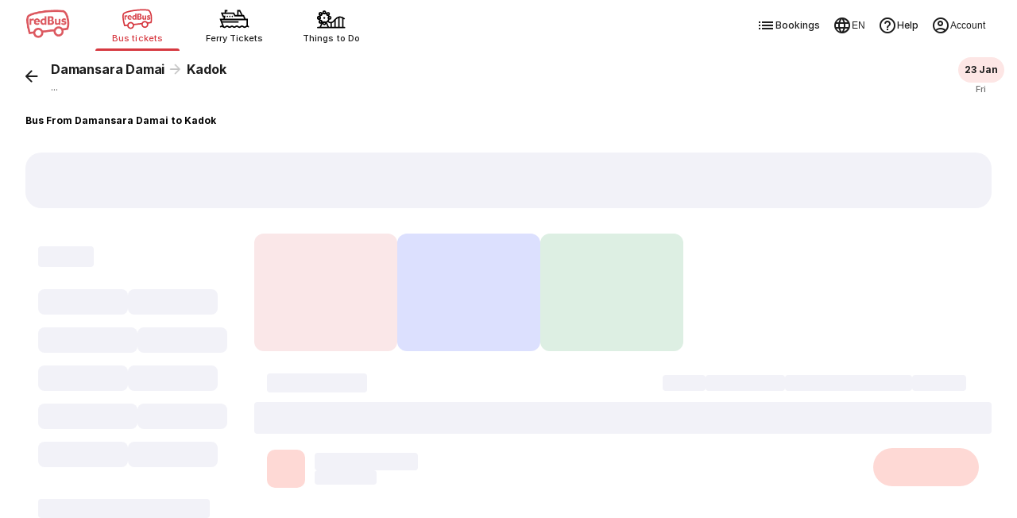

--- FILE ---
content_type: text/html
request_url: https://www.redbus.my/bus-tickets/damansara-damai-to-kadok
body_size: 57625
content:
<!doctype html><html lang="en" ><head><meta charset="UTF-8"><meta http-equiv="origin-trial" content="AvehY7iVO8llGFAg1jzuZP3L02MO6PJX8PA9WH/NSTNGPspUIEJWVurhtrjiTGi36cpdebQumleENowTDj/6/AAAAAB0eyJvcmlnaW4iOiJodHRwczovL3d3dy5yZWRidXMuaW46NDQzIiwiZmVhdHVyZSI6IkFJUHJvbXB0QVBJTXVsdGltb2RhbElucHV0IiwiZXhwaXJ5IjoxNzc0MzEwNDAwLCJpc1N1YmRvbWFpbiI6dHJ1ZX0="><meta name="viewport" content="width=device-width,initial-scale=1,maximum-scale=5,minimum-scale=1"><title>Bus from Damansara Damai to Kadok - Fares from  | Upto 60% Off</title><link href="/rpwassets/public/images/favicon.ico" rel="shortcut icon"><link rel="manifest" href="/rpwassets/public/pwa-manifest.json">   <link rel="preconnect" href="https://s3.rdbuz.com" crossorigin>  <link rel="preload" href="/rpwassets/public/fonts/Inter-Medium-5.woff2" as="font" type="font/woff2" crossorigin><link rel="preload" href="/rpwassets/public/fonts/Inter-Bold-5.woff2" as="font" type="font/woff2" crossorigin>  <link rel="preload" href="/rpwassets/public/fonts/search_icons.woff2?9d9860baa3a60e7fb8d0bfb7a9e7a185" as="font" type="font/woff2" crossorigin fetchpriority="high"><link rel="preload" href="/rpwassets/public/fonts/seat_icons.woff2?339d1a5fe3167903b801899a8980cfb1" as="font" type="font/woff2" crossorigin><link rel="preload" href="/rpwassets/public/fonts/custinfo_icons.woff2?f39e2fcee6db46e179dc3f701b212b2d" as="font" type="font/woff2" crossorigin>    <link rel="preload" as="image" fetchpriority="high" href="https://s3.rdbuz.com/Images/reddeal/srptiles/webp/MYS/childFareDiscount_Main.webp">  <link rel="preload" as="image" fetchpriority="high" href="https://s3.rdbuz.com/Images/reddeal/srptiles/webp/MYS/reschedule_Main.webp">       <link rel="canonical" href="https://www.redbus.my/bus-tickets/damansara-damai-to-kadok">    <link rel="alternate" hreflang="en-KH" href="https://www.redbus.com.kh/">  <link rel="alternate" hreflang="x-default" href="https://www.redbus.com/">  <link rel="alternate" hreflang="en-SG" href="https://m.redbus.sg/">  <link rel="alternate" hreflang="en-MY" href="https://m.redbus.my/">  <link rel="alternate" hreflang="ms-MY" href="https://m.redbus.my/ms/">  <link rel="alternate" hreflang="id-ID" href="https://m.redbus.id/">  <link rel="alternate" hreflang="en-ID" href="https://m.redbus.id/en/">  <link rel="alternate" hreflang="en-PE" href="https://m.redbus.pe/en/">  <link rel="alternate" hreflang="es-PE" href="https://m.redbus.pe/">  <link rel="alternate" hreflang="en-CO" href="https://m.redbus.co/en/">  <link rel="alternate" hreflang="es-CO" href="https://m.redbus.co/">  <link rel="alternate" hreflang="vn-VN" href="https://www.redbus.vn/">  <link rel="alternate" hreflang="en-VN" href="https://www.redbus.vn/en/">     <link rel="alternate" hreflang="ms" href="https://www.redbus.my/ms/bus-tickets/damansara-damai-to-kadok">  <link rel="alternate" hreflang="ms-MY" href="https://www.redbus.my/ms/bus-tickets/damansara-damai-to-kadok">  <link rel="alternate" hreflang="en-MY" href="https://www.redbus.my/bus-tickets/damansara-damai-to-kadok">  <link rel="alternate" hreflang="en-SG" href="https://www.redbus.sg/bus-tickets/damansara-damai-to-kadok">    <link rel="alternate" media="only screen and (max-width:640px)" href="https://www.redbus.my/bus-tickets/damansara-damai-to-kadok">  <meta property="og:type" content="company"><meta property="og:description" content="Book Damansara Damai to Kadok bus tickets online. Save up to 60% with MYNEW. Check bus schedules, fares for bus to Kadok"><meta property="og:site_name" content="redBus"><meta property="og:image" content="http://s3.rdbuz.com/assets/images/logo/b_logo.png"><meta property="og:url" content="https://www.redbus.in"><meta property="og:title" content="Bus from Damansara Damai to Kadok - Fares from  | Upto 60% Off"><meta name="page_name" content="Home"><meta name="description" content="Book Damansara Damai to Kadok bus tickets online. Save up to 60% with MYNEW. Check bus schedules, fares for bus to Kadok"><meta name="Keywords" content="online bus ticket booking, bus booking, volvo ac bus booking, bus ticket booking, bus tickets"><meta name="google-site-verification" content="xF6UvOJWcDUSenssBr8T9uGa_htW-2h3XbU9FAv9sQ8">   <style>@view-transition {
        navigation: auto;
      }

      @keyframes slide-in {
        from {
          translate: 100vw 0;
        }
      }

      @keyframes slide-out {
        to {
          translate: 100vw 0;
        }
      }

      ::view-transition-group(root) {
        animation-duration: 0.7s;
      }

      :root[data-transition='push'] {
        &::view-transition-new(root) {
          animation-name: slide-in;
        }
      }

      :root[data-transition='pop'] {
        &::view-transition-old(root) {
          animation-name: slide-out;
          z-index: 1;
        }
      }</style><script>// AI Generated: View transition handler with error handling for viewport changes
      window.addEventListener('pagereveal', async (e) => {
        if (e.viewTransition && 'navigation' in window) {
          // AI Generated: Helper to safely skip transition and suppress AbortError
          const safeSkipTransition = () => {
            e.viewTransition.skipTransition();
            // Catch the AbortError that skipTransition causes on the finished promise
            e.viewTransition.finished.catch(() => {});
          };

          if (!navigation.activation?.from) {
            safeSkipTransition();
            return;
          }
          const transitionClass = determineTransitionClass(
            navigation.activation.from,
            navigation.currentEntry,
          );
          // AI Generated: Skip transition if URLs are invalid
          if (transitionClass === 'none') {
            safeSkipTransition();
            return;
          }
          document.documentElement.dataset.transition = transitionClass;
          try {
            await e.viewTransition.finished;
          } catch (err) {
            // Handle InvalidStateError when viewport size changes during transition
            // This can happen during device rotation, window resize, or virtual keyboard, or skipTransition
          } finally {
            delete document.documentElement.dataset.transition;
          }
        }
      });
      const basePath = location.origin;
      const determineTransitionClass = (oldNavigationEntry, newNavigationEntry) => {
        // AI Generated: Guard against null URLs in navigation entries
        if (!oldNavigationEntry?.url || !newNavigationEntry?.url) {
          return 'none';
        }
        const currentURL = new URL(oldNavigationEntry.url);
        const destinationURL = new URL(newNavigationEntry.url);

        const currentPathname = currentURL.pathname.replace(basePath, '');
        const destinationPathname = destinationURL.pathname.replace(basePath, '');

        if (currentPathname === destinationPathname) {
          return 'reload';
        } else if (
          currentPathname === '/' &&
          (destinationPathname.startsWith('/search') ||
            destinationPathname.startsWith('/bus-tickets'))
        ) {
          return 'push';
        } else if (
          (currentPathname.startsWith('/search') ||
            currentPathname.startsWith('/bus-tickets')) &&
          destinationPathname === '/'
        ) {
          return 'pop';
        } else {
          console.warn('Unmatched Route Handling! - VT');
          console.log({
            currentPathname,
            destinationPathname,
          });
          return 'none';
        }
      };</script>  
<script>(window.BOOMR_mq=window.BOOMR_mq||[]).push(["addVar",{"rua.upush":"false","rua.cpush":"false","rua.upre":"false","rua.cpre":"false","rua.uprl":"false","rua.cprl":"false","rua.cprf":"false","rua.trans":"","rua.cook":"false","rua.ims":"false","rua.ufprl":"false","rua.cfprl":"false","rua.isuxp":"false","rua.texp":"norulematch","rua.ceh":"false","rua.ueh":"false","rua.ieh.st":"0"}]);</script>
                              <script>!function(e){var n="https://s.go-mpulse.net/boomerang/";if("False"=="True")e.BOOMR_config=e.BOOMR_config||{},e.BOOMR_config.PageParams=e.BOOMR_config.PageParams||{},e.BOOMR_config.PageParams.pci=!0,n="https://s2.go-mpulse.net/boomerang/";if(window.BOOMR_API_key="PQZ7N-TRCS5-YC7VB-7HPX7-7GN64",function(){function e(){if(!o){var e=document.createElement("script");e.id="boomr-scr-as",e.src=window.BOOMR.url,e.async=!0,i.parentNode.appendChild(e),o=!0}}function t(e){o=!0;var n,t,a,r,d=document,O=window;if(window.BOOMR.snippetMethod=e?"if":"i",t=function(e,n){var t=d.createElement("script");t.id=n||"boomr-if-as",t.src=window.BOOMR.url,BOOMR_lstart=(new Date).getTime(),e=e||d.body,e.appendChild(t)},!window.addEventListener&&window.attachEvent&&navigator.userAgent.match(/MSIE [67]\./))return window.BOOMR.snippetMethod="s",void t(i.parentNode,"boomr-async");a=document.createElement("IFRAME"),a.src="about:blank",a.title="",a.role="presentation",a.loading="eager",r=(a.frameElement||a).style,r.width=0,r.height=0,r.border=0,r.display="none",i.parentNode.appendChild(a);try{O=a.contentWindow,d=O.document.open()}catch(_){n=document.domain,a.src="javascript:var d=document.open();d.domain='"+n+"';void(0);",O=a.contentWindow,d=O.document.open()}if(n)d._boomrl=function(){this.domain=n,t()},d.write("<bo"+"dy onload='document._boomrl();'>");else if(O._boomrl=function(){t()},O.addEventListener)O.addEventListener("load",O._boomrl,!1);else if(O.attachEvent)O.attachEvent("onload",O._boomrl);d.close()}function a(e){window.BOOMR_onload=e&&e.timeStamp||(new Date).getTime()}if(!window.BOOMR||!window.BOOMR.version&&!window.BOOMR.snippetExecuted){window.BOOMR=window.BOOMR||{},window.BOOMR.snippetStart=(new Date).getTime(),window.BOOMR.snippetExecuted=!0,window.BOOMR.snippetVersion=12,window.BOOMR.url=n+"PQZ7N-TRCS5-YC7VB-7HPX7-7GN64";var i=document.currentScript||document.getElementsByTagName("script")[0],o=!1,r=document.createElement("link");if(r.relList&&"function"==typeof r.relList.supports&&r.relList.supports("preload")&&"as"in r)window.BOOMR.snippetMethod="p",r.href=window.BOOMR.url,r.rel="preload",r.as="script",r.addEventListener("load",e),r.addEventListener("error",function(){t(!0)}),setTimeout(function(){if(!o)t(!0)},3e3),BOOMR_lstart=(new Date).getTime(),i.parentNode.appendChild(r);else t(!1);if(window.addEventListener)window.addEventListener("load",a,!1);else if(window.attachEvent)window.attachEvent("onload",a)}}(),"".length>0)if(e&&"performance"in e&&e.performance&&"function"==typeof e.performance.setResourceTimingBufferSize)e.performance.setResourceTimingBufferSize();!function(){if(BOOMR=e.BOOMR||{},BOOMR.plugins=BOOMR.plugins||{},!BOOMR.plugins.AK){var n=""=="true"?1:0,t="",a="amh4bcax3tmwk2lsf5oq-f-90ec96dec-clientnsv4-s.akamaihd.net",i="false"=="true"?2:1,o={"ak.v":"39","ak.cp":"1268704","ak.ai":parseInt("762045",10),"ak.ol":"0","ak.cr":9,"ak.ipv":4,"ak.proto":"h2","ak.rid":"81493083","ak.r":47605,"ak.a2":n,"ak.m":"dscb","ak.n":"essl","ak.bpcip":"3.15.192.0","ak.cport":35912,"ak.gh":"23.45.126.209","ak.quicv":"","ak.tlsv":"tls1.3","ak.0rtt":"","ak.0rtt.ed":"","ak.csrc":"-","ak.acc":"","ak.t":"1769090909","ak.ak":"hOBiQwZUYzCg5VSAfCLimQ==/XX4ewuYRQP1sfa6bPXpxqL57o/LpJP4/4xsiQXhyjaCmr6Vb2QitRnEI0imDXQnEMmqGOU/6U4EB0GyGqDU3xZAuOZrop5VyhWrGIpAPAJlDooXOxh54cqULMTeQcoPvRsgpa/fqQ99M5XUylMYMREohdme6/xx0sNk+3tj8UDRfQ0jeBxXyg5mrLbDG0U40oAuzK3Z3Qe92Nek+56EzzlgdvsdZadYW1fjcKmpJ6FfeGAb8feKDHil4Jf4exYqzfcKUZHEfcaWo+qkWJ+x/XxsHwB+9TaUo8enCA8cjQ55YBcF/UXuq6DAnSgzWii+CKjSOOPouap7FOQpJ6pV3acKVFVMXmhwfrwyG0XhsuAx1pjU0gnIiYRbwY5SWgdIauVp4N1JmMV7KispjpOA1GBhXgqU6ComlWusv6N0EXM=","ak.pv":"56","ak.dpoabenc":"","ak.tf":i};if(""!==t)o["ak.ruds"]=t;var r={i:!1,av:function(n){var t="http.initiator";if(n&&(!n[t]||"spa_hard"===n[t]))o["ak.feo"]=void 0!==e.aFeoApplied?1:0,BOOMR.addVar(o)},rv:function(){var e=["ak.bpcip","ak.cport","ak.cr","ak.csrc","ak.gh","ak.ipv","ak.m","ak.n","ak.ol","ak.proto","ak.quicv","ak.tlsv","ak.0rtt","ak.0rtt.ed","ak.r","ak.acc","ak.t","ak.tf"];BOOMR.removeVar(e)}};BOOMR.plugins.AK={akVars:o,akDNSPreFetchDomain:a,init:function(){if(!r.i){var e=BOOMR.subscribe;e("before_beacon",r.av,null,null),e("onbeacon",r.rv,null,null),r.i=!0}return this},is_complete:function(){return!0}}}}()}(window);</script></head><body> <style>/* cyrillic-ext */
  @font-face {
    font-family: Inter;
    font-style: normal;
    font-weight: 400;
    src: url('/rpwassets/public/fonts/Inter-Regular-1.woff2') format('woff2');
    font-display: swap;
    unicode-range: U+0460-052F, U+1C80-1C88, U+20B4, U+2DE0-2DFF, U+A640-A69F,
      U+FE2E-FE2F;
  }
  /* cyrillic */
  @font-face {
    font-family: Inter;
    font-style: normal;
    font-weight: 400;
    src: url('/rpwassets/public/fonts/Inter-Regular-2.woff2') format('woff2');
    font-display: swap;
    unicode-range: U+0301, U+0400-045F, U+0490-0491, U+04B0-04B1, U+2116;
  }
  /* vietnamese */
  @font-face {
    font-family: Inter;
    font-style: normal;
    font-weight: 400;
    src: url('/rpwassets/public/fonts/Inter-Regular-3.woff2') format('woff2');
    font-display: swap;
    unicode-range: U+0102-0103, U+0110-0111, U+0128-0129, U+0168-0169, U+01A0-01A1,
      U+01AF-01B0, U+0300-0301, U+0303-0304, U+0308-0309, U+0323, U+0329, U+1EA0-1EF9,
      U+20AB;
  }
  /* latin-ext */
  @font-face {
    font-family: Inter;
    font-style: normal;
    font-weight: 400;
    src: url('/rpwassets/public/fonts/Inter-Regular-4.woff2') format('woff2');
    font-display: swap;
    unicode-range: U+0100-02AF, U+0304, U+0308, U+0329, U+1E00-1E9F, U+1EF2-1EFF,
      U+2020, U+20A0-20AB, U+20AD-20C0, U+2113, U+2C60-2C7F, U+A720-A7FF;
  }
  /* latin */
  @font-face {
    font-family: Inter;
    font-style: normal;
    font-weight: 400;
    src: url('/rpwassets/public/fonts/Inter-Regular-5.woff2') format('woff2');
    font-display: swap;
    unicode-range: U+0000-00FF, U+0131, U+0152-0153, U+02BB-02BC, U+02C6, U+02DA,
      U+02DC, U+0304, U+0308, U+0329, U+2000-206F, U+2074, U+20AC, U+2122, U+2191,
      U+2193, U+2212, U+2215, U+FEFF, U+FFFD;
  }

  /* cyrillic-ext */
  @font-face {
    font-family: Inter;
    font-style: normal;
    font-weight: 500;
    src: url('/rpwassets/public/fonts/Inter-Medium-1.woff2') format('woff2');
    font-display: swap;
    unicode-range: U+0460-052F, U+1C80-1C88, U+20B4, U+2DE0-2DFF, U+A640-A69F,
      U+FE2E-FE2F;
  }
  /* cyrillic */
  @font-face {
    font-family: Inter;
    font-style: normal;
    font-weight: 500;
    src: url('/rpwassets/public/fonts/Inter-Medium-2.woff2') format('woff2');
    font-display: swap;
    unicode-range: U+0301, U+0400-045F, U+0490-0491, U+04B0-04B1, U+2116;
  }
  /* vietnamese */
  @font-face {
    font-family: Inter;
    font-style: normal;
    font-weight: 500;
    src: url('/rpwassets/public/fonts/Inter-Medium-3.woff2') format('woff2');
    font-display: swap;
    unicode-range: U+0102-0103, U+0110-0111, U+0128-0129, U+0168-0169, U+01A0-01A1,
      U+01AF-01B0, U+0300-0301, U+0303-0304, U+0308-0309, U+0323, U+0329, U+1EA0-1EF9,
      U+20AB;
  }
  /* latin-ext */
  @font-face {
    font-family: Inter;
    font-style: normal;
    font-weight: 500;
    src: url('/rpwassets/public/fonts/Inter-Medium-4.woff2') format('woff2');
    font-display: swap;
    unicode-range: U+0100-02AF, U+0304, U+0308, U+0329, U+1E00-1E9F, U+1EF2-1EFF,
      U+2020, U+20A0-20AB, U+20AD-20C0, U+2113, U+2C60-2C7F, U+A720-A7FF;
  }
  /* latin */
  @font-face {
    font-family: Inter;
    font-style: normal;
    font-weight: 500;
    src: url('/rpwassets/public/fonts/Inter-Medium-5.woff2') format('woff2');
    font-display: swap;
    unicode-range: U+0000-00FF, U+0131, U+0152-0153, U+02BB-02BC, U+02C6, U+02DA,
      U+02DC, U+0304, U+0308, U+0329, U+2000-206F, U+2074, U+20AC, U+2122, U+2191,
      U+2193, U+2212, U+2215, U+FEFF, U+FFFD;
  }

  /* cyrillic-ext */
  @font-face {
    font-family: Inter;
    font-style: normal;
    font-weight: 700;
    src: url('/rpwassets/public/fonts/Inter-Bold-1.woff2') format('woff2');
    font-display: swap;
    unicode-range: U+0460-052F, U+1C80-1C88, U+20B4, U+2DE0-2DFF, U+A640-A69F,
      U+FE2E-FE2F;
  }
  /* cyrillic */
  @font-face {
    font-family: Inter;
    font-style: normal;
    font-weight: 700;
    src: url('/rpwassets/public/fonts/Inter-Bold-2.woff2') format('woff2');
    font-display: swap;
    unicode-range: U+0301, U+0400-045F, U+0490-0491, U+04B0-04B1, U+2116;
  }
  /* vietnamese */
  @font-face {
    font-family: Inter;
    font-style: normal;
    font-weight: 700;
    src: url('/rpwassets/public/fonts/Inter-Bold-3.woff2') format('woff2');
    font-display: swap;
    unicode-range: U+0102-0103, U+0110-0111, U+0128-0129, U+0168-0169, U+01A0-01A1,
      U+01AF-01B0, U+0300-0301, U+0303-0304, U+0308-0309, U+0323, U+0329, U+1EA0-1EF9,
      U+20AB;
  }
  /* latin-ext */
  @font-face {
    font-family: Inter;
    font-style: normal;
    font-weight: 700;
    src: url('/rpwassets/public/fonts/Inter-Bold-4.woff2') format('woff2');
    font-display: swap;
    unicode-range: U+0100-02AF, U+0304, U+0308, U+0329, U+1E00-1E9F, U+1EF2-1EFF,
      U+2020, U+20A0-20AB, U+20AD-20C0, U+2113, U+2C60-2C7F, U+A720-A7FF;
  }
  /* latin */
  @font-face {
    font-family: Inter;
    font-style: normal;
    font-weight: 700;
    src: url('/rpwassets/public/fonts/Inter-Bold-5.woff2') format('woff2');
    font-display: swap;
    unicode-range: U+0000-00FF, U+0131, U+0152-0153, U+02BB-02BC, U+02C6, U+02DA,
      U+02DC, U+0304, U+0308, U+0329, U+2000-206F, U+2074, U+20AC, U+2122, U+2191,
      U+2193, U+2212, U+2215, U+FEFF, U+FFFD;
  }

  body {
    font-family: Inter, sans-serif;
  }

  .icon {
    font-size: 24px;
  }</style>  <script>window.fetchCSS = {
    load: function (href) {
      const link = document.createElement('link');
      link.rel = 'stylesheet';
      link.href = href;
      document.head.appendChild(link);
    },
    preload: function (href) {
      const link = document.createElement('link');
      link.rel = 'preload';
      link.as = 'style';
      link.href = href;
      document.head.appendChild(link);
      return link;
    },
    prefetch: function (href) {
      const link = document.createElement('link');
      link.rel = 'prefetch';
      link.href = href;
      document.head.appendChild(link);
    },
    loadNonBlocking: function (href) {
      const preloadLink = this.preload(href);
      preloadLink.onload = () => this.load(href);
    },
    loadWithTimeout: function (href, timeOutInMs = 5000) {
      setTimeout(() => {
        this.load(href);
      }, timeOutInMs);
    },
  };</script>  <style>@charset "UTF-8";.appInstallHeader__sea-common-header-module-scss-CMO1X,.fixedHeader__sea-common-header-module-scss-0C4CA{position:sticky;top:0;width:100%;z-index:99}.breadCrumbs__sea-common-header-module-scss-GrI3S{padding:1rem}.breadCrumbs__sea-common-header-module-scss-GrI3S ul{flex-wrap:wrap}.breadCrumbs__sea-common-header-module-scss-GrI3S ul li{height:unset!important}.appInstallHeader__sea-common-header-module-scss-CMO1X{top:7.75rem}@media(min-width:768px){.appInstallHeader__sea-common-header-module-scss-CMO1X{top:4.5rem}}@media(max-width:1023px){.srpHeader__sea-common-header-module-scss-W900I{display:none}}@media(min-width:1024px){.headerSrpContainer__sea-common-header-module-scss-GG-7I .srpHeader__sea-common-header-module-scss-W900I{box-shadow:none;position:static}.breadCrumbs__sea-common-header-module-scss-GrI3S{margin:0 auto;max-width:1280px;padding:1rem 2rem}}.lfLoader__sea-common-header-module-scss-a00OR{align-items:center;display:flex;height:100vh;justify-content:center}.headerContainer___203bb6{position:sticky;top:0;--csstools-light-dark-toggle--0:var(--csstools-color-scheme--light) #18181b;background-color:#fff;background-color:var(--background-base,var(--csstools-light-dark-toggle--0,#fff));background-color:light-dark(#fff,#18181b);z-index:99;--csstools-light-dark-toggle--1:var(--csstools-color-scheme--light) #4b4b4b;border-bottom:1px solid light-dark(#e6e6e6,#4b4b4b)}@supports (color:light-dark(red,red)){.headerContainer___203bb6{background-color:var(--background-base,light-dark(#fff,#18181b));border-bottom:1px solid var(--stroke-weaker,light-dark(#e6e6e6,#4b4b4b))}}.header___4e0e3b{align-items:center;display:flex;margin:auto;max-width:1280px;min-height:4rem;padding:.5rem 1rem 0}.header___4e0e3b .lobSection___04b7fa{display:flex;flex:1}.header___4e0e3b .lobList___d3fd81{display:flex;flex:1;list-style:none;margin:0;padding:0}.header___4e0e3b .lobListItem___1d3960{display:flex;flex:1}.header___4e0e3b .lobContainer___a18dd8{align-items:center;cursor:pointer;display:flex;flex:1;flex-direction:column;-webkit-text-decoration:none;text-decoration:none}.header___4e0e3b .lobContainer___a18dd8.selected___b1106a{position:relative}.header___4e0e3b .lobContainer___a18dd8.selected___b1106a:before{bottom:0;content:"";height:3px;position:absolute;width:100%;--csstools-light-dark-toggle--2:var(--csstools-color-scheme--light) #ee8783;background:#d63941;background:var(--fill-brand-primary,var(--csstools-light-dark-toggle--2,#d63941));background:light-dark(#d63941,#ee8783);border-radius:.125rem}@supports (color:light-dark(red,red)){.header___4e0e3b .lobContainer___a18dd8.selected___b1106a:before{background:var(--fill-brand-primary,light-dark(#d63941,#ee8783))}}.header___4e0e3b .lobContainer___a18dd8.selected___b1106a .lobName___224399{--csstools-light-dark-toggle--3:var(--csstools-color-scheme--light) #ee8783;color:#d63941;color:var(--text-brand,var(--csstools-light-dark-toggle--3,#d63941));color:light-dark(#d63941,#ee8783)}@supports (color:light-dark(red,red)){.header___4e0e3b .lobContainer___a18dd8.selected___b1106a .lobName___224399{color:var(--text-brand,light-dark(#d63941,#ee8783))}}.header___4e0e3b .lobContainer___a18dd8.selected___b1106a .lobImg___ea4bad{filter:none}.header___4e0e3b .lobContainer___a18dd8 .lobImg___ea4bad{filter:grayscale(1) brightness(0);height:2.5rem;width:3rem}.header___4e0e3b .lobContainer___a18dd8 .lobName___224399{--csstools-light-dark-toggle--4:var(--csstools-color-scheme--light) hsla(0,0%,99%,.67);color:rgba(29,29,29,.64);color:var(--text-secondary,var(--csstools-light-dark-toggle--4,rgba(29,29,29,.64)));color:light-dark(rgba(29,29,29,.64),hsla(0,0%,99%,.67));font-size:.75rem;font-weight:500;height:1.6875rem;letter-spacing:.01px;line-height:1rem}@supports (color:light-dark(red,red)){.header___4e0e3b .lobContainer___a18dd8 .lobName___224399{color:var(--text-secondary,light-dark(rgba(29,29,29,.64),hsla(0,0%,99%,.67)))}}.header___4e0e3b .rbLogo___7aaab0,.header___4e0e3b .rightSection___025e45{display:none}@media (hover:hover) and (pointer:fine){.headerContainer___203bb6 .header___4e0e3b .lobContainer___a18dd8:hover .lobName___224399{--csstools-light-dark-toggle--5:var(--csstools-color-scheme--light) #ee8783;color:#d63941;color:var(--text-brand,var(--csstools-light-dark-toggle--5,#d63941));color:light-dark(#d63941,#ee8783)}@supports (color:light-dark(red,red)){.headerContainer___203bb6 .header___4e0e3b .lobContainer___a18dd8:hover .lobName___224399{color:var(--text-brand,light-dark(#d63941,#ee8783))}}.headerContainer___203bb6 .header___4e0e3b .lobContainer___a18dd8:hover .lobImg___ea4bad{filter:none}}@media (min-width:768px){.headerContainer___203bb6{box-shadow:0 2px 4px rgba(0,0,0,.078),0 4px 8px rgba(0,0,0,.078)}.headerContainer___203bb6 html[data-theme=dark]{box-shadow:0 2px 4px rgba(0,0,0,.322),0 4px 8px rgba(0,0,0,.322)}.headerContainer___203bb6 .header___4e0e3b{justify-content:start;padding:0 2rem}.headerContainer___203bb6 .header___4e0e3b .rbLogo___7aaab0{cursor:pointer;display:block;margin-right:2rem;width:3.5rem}.headerContainer___203bb6 .header___4e0e3b .lobListItem___1d3960{flex:none}.headerContainer___203bb6 .header___4e0e3b .lobContainer___a18dd8{flex:none;height:4rem;justify-content:center;margin-right:1rem;width:6.625rem}.headerContainer___203bb6 .header___4e0e3b .lobContainer___a18dd8.selected___b1106a:before{border-radius:6rem 6rem 0 0}.headerContainer___203bb6 .header___4e0e3b .lobContainer___a18dd8.selected___b1106a .lobName___224399{--csstools-light-dark-toggle--6:var(--csstools-color-scheme--light) #ee8783;color:#d63941;color:var(--text-brand,var(--csstools-light-dark-toggle--6,#d63941));color:light-dark(#d63941,#ee8783)}@supports (color:light-dark(red,red)){.headerContainer___203bb6 .header___4e0e3b .lobContainer___a18dd8.selected___b1106a .lobName___224399{color:var(--text-brand,light-dark(#d63941,#ee8783))}}.headerContainer___203bb6 .header___4e0e3b .lobContainer___a18dd8 .lobImg___ea4bad{height:2rem;width:38.4px}.headerContainer___203bb6 .header___4e0e3b .lobContainer___a18dd8 .lobName___224399{--csstools-light-dark-toggle--7:var(--csstools-color-scheme--light) #fdfdfd;color:#1d1d1d;color:var(--text-primary,var(--csstools-light-dark-toggle--7,#1d1d1d));color:light-dark(#1d1d1d,#fdfdfd);font-size:.6875rem;font-weight:500;height:auto;letter-spacing:.05px;line-height:1rem}@supports (color:light-dark(red,red)){.headerContainer___203bb6 .header___4e0e3b .lobContainer___a18dd8 .lobName___224399{color:var(--text-primary,light-dark(#1d1d1d,#fdfdfd))}}}@media (min-width:1024px){.header___4e0e3b .rightSection___025e45{display:flex;gap:1.25rem;margin-left:auto}.header___4e0e3b .navOptionsList___d533ee{display:flex;gap:1.25rem;list-style:none;margin:0;padding:0}.header___4e0e3b .navOptionItem___d7edeb{display:flex}.header___4e0e3b .optionIcon___02fb67{height:1.5rem;width:1.5rem}.header___4e0e3b .navOption___85b680{height:3rem;--csstools-light-dark-toggle--8:var(--csstools-color-scheme--light) #fdfdfd;align-items:center;color:#1d1d1d;color:var(--text-primary,var(--csstools-light-dark-toggle--8,#1d1d1d));color:light-dark(#1d1d1d,#fdfdfd);cursor:pointer;display:flex;font-size:.75rem;font-weight:500;gap:.25rem;letter-spacing:.01px;line-height:1rem;padding:0 .5rem;-webkit-text-decoration:none;text-decoration:none}@supports (color:light-dark(red,red)){.header___4e0e3b .navOption___85b680{color:var(--text-primary,light-dark(#1d1d1d,#fdfdfd))}}.header___4e0e3b .navOption___85b680:hover{--csstools-light-dark-toggle--9:var(--csstools-color-scheme--light) #fdfdfd;color:#1d1d1d;color:var(--text-primary,var(--csstools-light-dark-toggle--9,#1d1d1d));color:light-dark(#1d1d1d,#fdfdfd);--csstools-light-dark-toggle--10:var(--csstools-color-scheme--light) #202023;background:#f2f2f8;background:var(--fill-component-secondary,var(--csstools-light-dark-toggle--10,#f2f2f8));background:light-dark(#f2f2f8,#202023);border-radius:32px}@supports (color:light-dark(red,red)){.header___4e0e3b .navOption___85b680:hover{background:var(--fill-component-secondary,light-dark(#f2f2f8,#202023));color:var(--text-primary,light-dark(#1d1d1d,#fdfdfd))}}.header___4e0e3b button.navOption___85b680{background:none;border:none}}body{margin:0}body *,body :after,body :before{box-sizing:border-box}.mwebFilterShimmer__sea-search-styles-module-scss-8bq\+g{background-color:#fff;display:flex;gap:.5rem;height:3.625rem;padding:1rem;z-index:2}.mwebTopFilters__sea-search-styles-module-scss-eREOm{box-shadow:0 2px 3px rgba(29,29,29,.102);position:sticky;top:4rem;z-index:10}.searchTopSection__sea-search-styles-module-scss-qYlUb{display:unset;margin:0 auto;max-width:1280px}.searchTitle__sea-search-styles-module-scss-9roEp{color:var(--text-primary,light-dark(#1d1d1d,#fdfdfd));font-size:.75rem;font-weight:700;letter-spacing:.01px;line-height:1rem;margin:0;padding:1rem}.modifySearchWrap__sea-search-styles-module-scss-QQ42Z{background:#fff;padding-top:1rem;position:sticky;top:0;z-index:100}.searchContentWrap__sea-search-styles-module-scss-D\+5Xk{background-color:var(--background-sunken,light-dark(#f2f2f8,#202023));min-height:100vh}.searchContentWrap__sea-search-styles-module-scss-D\+5Xk .pageLoaderWrap__sea-search-styles-module-scss-hRO9p{height:100vh;left:0;position:fixed;top:0;width:100vw}.searchContentWrap__sea-search-styles-module-scss-D\+5Xk .pageLoaderWrap__sea-search-styles-module-scss-hRO9p .pageLoader__sea-search-styles-module-scss-wFivu{left:50%;position:relative;top:50%;transform:translate(-50%,-50%)}.socialProofWrap__sea-search-styles-module-scss-hdhRg{animation:scrollIn__sea-search-styles-module-scss-jMNJk .75s ease-out forwards;margin-bottom:0;overflow:hidden;z-index:1}.oopsMainImage__sea-search-styles-module-scss-KnC2U{height:9.2rem;max-width:90vw;padding:0 1rem}.oopsMainImage__sea-search-styles-module-scss-KnC2U.smallOopsImage__sea-search-styles-module-scss-46ry4{height:5rem}.searchMain__sea-search-styles-module-scss-F2szK{display:flex;margin:0 auto;max-width:1280px;width:100%}.searchMain__sea-search-styles-module-scss-F2szK .filterSection__sea-search-styles-module-scss-lwvOA{display:none}.searchMain__sea-search-styles-module-scss-F2szK .filterSection__sea-search-styles-module-scss-lwvOA .filterLoader__sea-search-styles-module-scss-NfoAC{background-color:#fff;border-radius:16px;height:100vh;width:100%}.searchMain__sea-search-styles-module-scss-F2szK .filterSection__sea-search-styles-module-scss-lwvOA .filterLoader__sea-search-styles-module-scss-NfoAC .header__sea-search-styles-module-scss-Fn6y7{margin:1rem}.searchMain__sea-search-styles-module-scss-F2szK .filterSection__sea-search-styles-module-scss-lwvOA .filterLoader__sea-search-styles-module-scss-NfoAC .topFilters__sea-search-styles-module-scss-iW5lH{display:inline-flex;flex-wrap:wrap;gap:.5rem;padding:0 1rem 1rem}.searchMain__sea-search-styles-module-scss-F2szK .filterSection__sea-search-styles-module-scss-lwvOA .filterLoader__sea-search-styles-module-scss-NfoAC .topFilters__sea-search-styles-module-scss-iW5lH .filterChip__sea-search-styles-module-scss-y83nP{margin:.5rem 0}.searchMain__sea-search-styles-module-scss-F2szK .filterSection__sea-search-styles-module-scss-lwvOA .filterLoader__sea-search-styles-module-scss-NfoAC .allFilters__sea-search-styles-module-scss-9Iz1Z{display:flex;flex-direction:column}.searchMain__sea-search-styles-module-scss-F2szK .rtcWrap__sea-search-styles-module-scss-u4Vv7,.searchMain__sea-search-styles-module-scss-F2szK .searchWrap__sea-search-styles-module-scss-On19K{display:flex;flex-direction:column;width:100%}.searchMain__sea-search-styles-module-scss-F2szK .rtcWrap__sea-search-styles-module-scss-u4Vv7 .searchBannerTilesWrapper__sea-search-styles-module-scss-Mevrh,.searchMain__sea-search-styles-module-scss-F2szK .searchWrap__sea-search-styles-module-scss-On19K .searchBannerTilesWrapper__sea-search-styles-module-scss-Mevrh{display:flex;gap:1rem;height:10.75rem;overflow-x:scroll;overflow-y:hidden;padding:.75rem 1rem!important;scrollbar-width:none;width:100%;-ms-overflow-style:none;scroll-behavior:smooth}.searchMain__sea-search-styles-module-scss-F2szK .rtcWrap__sea-search-styles-module-scss-u4Vv7 .searchBannerTilesWrapper__sea-search-styles-module-scss-Mevrh ::-webkit-scrollbar,.searchMain__sea-search-styles-module-scss-F2szK .searchWrap__sea-search-styles-module-scss-On19K .searchBannerTilesWrapper__sea-search-styles-module-scss-Mevrh ::-webkit-scrollbar{display:none}@media(max-width:1023px){.searchMain__sea-search-styles-module-scss-F2szK .rtcWrap__sea-search-styles-module-scss-u4Vv7 .searchBannerTilesWrapper__sea-search-styles-module-scss-Mevrh,.searchMain__sea-search-styles-module-scss-F2szK .searchWrap__sea-search-styles-module-scss-On19K .searchBannerTilesWrapper__sea-search-styles-module-scss-Mevrh{background-color:var(--fill-static-white,#fff)}}@media(min-width:1024px){.searchMain__sea-search-styles-module-scss-F2szK .rtcWrap__sea-search-styles-module-scss-u4Vv7 .searchBannerTilesWrapper__sea-search-styles-module-scss-Mevrh,.searchMain__sea-search-styles-module-scss-F2szK .searchWrap__sea-search-styles-module-scss-On19K .searchBannerTilesWrapper__sea-search-styles-module-scss-Mevrh{padding:0 0 .75rem!important}}.searchMain__sea-search-styles-module-scss-F2szK .rtcWrap__sea-search-styles-module-scss-u4Vv7 .searchBannerTilesWrapper__sea-search-styles-module-scss-Mevrh .searchBannerTileShimmer__sea-search-styles-module-scss-Wn\+Wh,.searchMain__sea-search-styles-module-scss-F2szK .searchWrap__sea-search-styles-module-scss-On19K .searchBannerTilesWrapper__sea-search-styles-module-scss-Mevrh .searchBannerTileShimmer__sea-search-styles-module-scss-Wn\+Wh{flex:0 0 180px}.searchMain__sea-search-styles-module-scss-F2szK .rtcWrap__sea-search-styles-module-scss-u4Vv7 .filterOops__sea-search-styles-module-scss-PV-sa,.searchMain__sea-search-styles-module-scss-F2szK .searchWrap__sea-search-styles-module-scss-On19K .filterOops__sea-search-styles-module-scss-PV-sa{display:flex;margin:0 auto;padding:0 1rem}.searchMain__sea-search-styles-module-scss-F2szK .rtcWrap__sea-search-styles-module-scss-u4Vv7 .filterOops__sea-search-styles-module-scss-PV-sa .filterOopsImg__sea-search-styles-module-scss-Be4HL,.searchMain__sea-search-styles-module-scss-F2szK .searchWrap__sea-search-styles-module-scss-On19K .filterOops__sea-search-styles-module-scss-PV-sa .filterOopsImg__sea-search-styles-module-scss-Be4HL{width:312px}.searchMain__sea-search-styles-module-scss-F2szK .rtcWrap__sea-search-styles-module-scss-u4Vv7 .exactOops__sea-search-styles-module-scss-zZzUr,.searchMain__sea-search-styles-module-scss-F2szK .searchWrap__sea-search-styles-module-scss-On19K .exactOops__sea-search-styles-module-scss-zZzUr{display:flex;margin:1.5rem auto 0;padding:0 1rem}.searchMain__sea-search-styles-module-scss-F2szK .rtcWrap__sea-search-styles-module-scss-u4Vv7 .exactOops__sea-search-styles-module-scss-zZzUr .exactOopsImg__sea-search-styles-module-scss-E4zh7,.searchMain__sea-search-styles-module-scss-F2szK .searchWrap__sea-search-styles-module-scss-On19K .exactOops__sea-search-styles-module-scss-zZzUr .exactOopsImg__sea-search-styles-module-scss-E4zh7{width:120px}@keyframes expandFromCenter__sea-search-styles-module-scss-RrcCy{0%{opacity:0;transform:scale(.5)}to{opacity:1;transform:scale(1)}}.searchMain__sea-search-styles-module-scss-F2szK .rtcWrap__sea-search-styles-module-scss-u4Vv7 .topFixedTileWrapper__sea-search-styles-module-scss-cO1TC,.searchMain__sea-search-styles-module-scss-F2szK .searchWrap__sea-search-styles-module-scss-On19K .topFixedTileWrapper__sea-search-styles-module-scss-cO1TC{height:10.75rem;position:relative;width:100vw}.searchMain__sea-search-styles-module-scss-F2szK .rtcWrap__sea-search-styles-module-scss-u4Vv7 .topFixedTileWrapper__sea-search-styles-module-scss-cO1TC .topFixedTile__sea-search-styles-module-scss-NF\+6F,.searchMain__sea-search-styles-module-scss-F2szK .searchWrap__sea-search-styles-module-scss-On19K .topFixedTileWrapper__sea-search-styles-module-scss-cO1TC .topFixedTile__sea-search-styles-module-scss-NF\+6F{animation:expandFromCenter__sea-search-styles-module-scss-RrcCy .3s ease-out forwards;height:100%;transform-origin:center;width:100%}.searchMain__sea-search-styles-module-scss-F2szK .rtcWrap__sea-search-styles-module-scss-u4Vv7 .topFixedTileWrapper__sea-search-styles-module-scss-cO1TC .oipClose__sea-search-styles-module-scss-WruqU,.searchMain__sea-search-styles-module-scss-F2szK .searchWrap__sea-search-styles-module-scss-On19K .topFixedTileWrapper__sea-search-styles-module-scss-cO1TC .oipClose__sea-search-styles-module-scss-WruqU{cursor:pointer;font-size:20px;opacity:.7;position:absolute;right:5px;top:8px;transition:opacity .2s ease-in-out}.searchMain__sea-search-styles-module-scss-F2szK .rtcWrap__sea-search-styles-module-scss-u4Vv7 .invWrap__sea-search-styles-module-scss-\+FjD7,.searchMain__sea-search-styles-module-scss-F2szK .searchWrap__sea-search-styles-module-scss-On19K .invWrap__sea-search-styles-module-scss-\+FjD7{padding:1rem}.searchMain__sea-search-styles-module-scss-F2szK .rtcWrap__sea-search-styles-module-scss-u4Vv7 .invWrap__sea-search-styles-module-scss-\+FjD7 .lmbWrapper__sea-search-styles-module-scss-wA-mp,.searchMain__sea-search-styles-module-scss-F2szK .searchWrap__sea-search-styles-module-scss-On19K .invWrap__sea-search-styles-module-scss-\+FjD7 .lmbWrapper__sea-search-styles-module-scss-wA-mp{margin-bottom:1rem;margin-left:-1rem}.searchMain__sea-search-styles-module-scss-F2szK .rtcWrap__sea-search-styles-module-scss-u4Vv7 .invWrap__sea-search-styles-module-scss-\+FjD7 .sectionWrapper__sea-search-styles-module-scss-\+oHKN.boOopsSection__sea-search-styles-module-scss-ObMCC,.searchMain__sea-search-styles-module-scss-F2szK .searchWrap__sea-search-styles-module-scss-On19K .invWrap__sea-search-styles-module-scss-\+FjD7 .sectionWrapper__sea-search-styles-module-scss-\+oHKN.boOopsSection__sea-search-styles-module-scss-ObMCC{background-color:var(--fill-warning-tertiary,light-dark(#f7e7df,#462f23));margin:0 -1rem;padding:1rem}.searchMain__sea-search-styles-module-scss-F2szK .rtcWrap__sea-search-styles-module-scss-u4Vv7 .invWrap__sea-search-styles-module-scss-\+FjD7 .sectionWrapper__sea-search-styles-module-scss-\+oHKN.boOopsSection__sea-search-styles-module-scss-ObMCC .boOopsSectionTitle__sea-search-styles-module-scss-amxdE,.searchMain__sea-search-styles-module-scss-F2szK .searchWrap__sea-search-styles-module-scss-On19K .invWrap__sea-search-styles-module-scss-\+FjD7 .sectionWrapper__sea-search-styles-module-scss-\+oHKN.boOopsSection__sea-search-styles-module-scss-ObMCC .boOopsSectionTitle__sea-search-styles-module-scss-amxdE{color:var(--text-primary,light-dark(#1d1d1d,#fdfdfd));font-size:1rem;font-weight:700;letter-spacing:-.18px;line-height:1.5rem;margin:0;text-align:center}.searchMain__sea-search-styles-module-scss-F2szK .rtcWrap__sea-search-styles-module-scss-u4Vv7 .invWrap__sea-search-styles-module-scss-\+FjD7 .sectionWrapper__sea-search-styles-module-scss-\+oHKN.boOopsSection__sea-search-styles-module-scss-ObMCC .boOopsSectionSubTitle__sea-search-styles-module-scss-xlJPh,.searchMain__sea-search-styles-module-scss-F2szK .searchWrap__sea-search-styles-module-scss-On19K .invWrap__sea-search-styles-module-scss-\+FjD7 .sectionWrapper__sea-search-styles-module-scss-\+oHKN.boOopsSection__sea-search-styles-module-scss-ObMCC .boOopsSectionSubTitle__sea-search-styles-module-scss-xlJPh{color:var(--text-secondary,light-dark(rgba(29,29,29,.64),hsla(0,0%,99%,.67)));font-size:1rem;font-weight:400;letter-spacing:-.18px;line-height:1.5rem;margin-bottom:1rem;text-align:center}.searchMain__sea-search-styles-module-scss-F2szK .rtcWrap__sea-search-styles-module-scss-u4Vv7 .invWrap__sea-search-styles-module-scss-\+FjD7 .sectionWrapper__sea-search-styles-module-scss-\+oHKN.boOopsSection__sea-search-styles-module-scss-ObMCC .boOopsSectionSubTitle__sea-search-styles-module-scss-xlJPh .busSectionCount__sea-search-styles-module-scss-r1\+lj,.searchMain__sea-search-styles-module-scss-F2szK .searchWrap__sea-search-styles-module-scss-On19K .invWrap__sea-search-styles-module-scss-\+FjD7 .sectionWrapper__sea-search-styles-module-scss-\+oHKN.boOopsSection__sea-search-styles-module-scss-ObMCC .boOopsSectionSubTitle__sea-search-styles-module-scss-xlJPh .busSectionCount__sea-search-styles-module-scss-r1\+lj{color:var(--text-warning,light-dark(#b14b00,#db946f));font-weight:500;text-align:center}.searchMain__sea-search-styles-module-scss-F2szK .rtcWrap__sea-search-styles-module-scss-u4Vv7 .groupCollapsed__sea-search-styles-module-scss-b\+PzH,.searchMain__sea-search-styles-module-scss-F2szK .searchWrap__sea-search-styles-module-scss-On19K .groupCollapsed__sea-search-styles-module-scss-b\+PzH{display:flex;flex-direction:column;gap:1rem;margin-bottom:1rem;width:100%}.searchMain__sea-search-styles-module-scss-F2szK .rtcWrap__sea-search-styles-module-scss-u4Vv7 .srpList__sea-search-styles-module-scss-2MYP1,.searchMain__sea-search-styles-module-scss-F2szK .searchWrap__sea-search-styles-module-scss-On19K .srpList__sea-search-styles-module-scss-2MYP1{display:flex;flex-direction:column;gap:1rem;list-style:none;margin:0;padding:0}.searchMain__sea-search-styles-module-scss-F2szK .rtcWrap__sea-search-styles-module-scss-u4Vv7 .section1Wrapper__sea-search-styles-module-scss-hXPe\+,.searchMain__sea-search-styles-module-scss-F2szK .searchWrap__sea-search-styles-module-scss-On19K .section1Wrapper__sea-search-styles-module-scss-hXPe\+{background-color:var(--fill-warning-tertiary,light-dark(#f7e7df,#462f23));border-radius:1rem;margin:1rem -1rem 0;padding:0 1rem 1rem}.searchMain__sea-search-styles-module-scss-F2szK .rtcWrap__sea-search-styles-module-scss-u4Vv7 .section1Wrapper__sea-search-styles-module-scss-hXPe\+ .sectionTitleSection__sea-search-styles-module-scss-FGb-7,.searchMain__sea-search-styles-module-scss-F2szK .searchWrap__sea-search-styles-module-scss-On19K .section1Wrapper__sea-search-styles-module-scss-hXPe\+ .sectionTitleSection__sea-search-styles-module-scss-FGb-7{padding:1.25rem 0}.searchMain__sea-search-styles-module-scss-F2szK .rtcWrap__sea-search-styles-module-scss-u4Vv7 .section1Wrapper__sea-search-styles-module-scss-hXPe\+ .sectionTitleSection__sea-search-styles-module-scss-FGb-7 .sectionTitle__sea-search-styles-module-scss-j1GP0,.searchMain__sea-search-styles-module-scss-F2szK .searchWrap__sea-search-styles-module-scss-On19K .section1Wrapper__sea-search-styles-module-scss-hXPe\+ .sectionTitleSection__sea-search-styles-module-scss-FGb-7 .sectionTitle__sea-search-styles-module-scss-j1GP0{color:var(--text-primary,light-dark(#1d1d1d,#fdfdfd));font-size:1rem;font-weight:700;letter-spacing:-.18px;line-height:1.5rem;margin:0;text-align:center}.searchMain__sea-search-styles-module-scss-F2szK .rtcWrap__sea-search-styles-module-scss-u4Vv7 .section1Wrapper__sea-search-styles-module-scss-hXPe\+ .sectionTitleSection__sea-search-styles-module-scss-FGb-7 .sectionSubTitle__sea-search-styles-module-scss-XWLOD,.searchMain__sea-search-styles-module-scss-F2szK .searchWrap__sea-search-styles-module-scss-On19K .section1Wrapper__sea-search-styles-module-scss-hXPe\+ .sectionTitleSection__sea-search-styles-module-scss-FGb-7 .sectionSubTitle__sea-search-styles-module-scss-XWLOD{color:var(--text-secondary,light-dark(rgba(29,29,29,.64),hsla(0,0%,99%,.67)));font-size:.875rem;letter-spacing:-.09px;line-height:1.25rem;margin:0;text-align:center}.searchMain__sea-search-styles-module-scss-F2szK .rtcWrap__sea-search-styles-module-scss-u4Vv7 .section1Wrapper__sea-search-styles-module-scss-hXPe\+ .sectionTitleSection__sea-search-styles-module-scss-FGb-7 .sectionSubTitle__sea-search-styles-module-scss-XWLOD .sectionBusData__sea-search-styles-module-scss-c4y00,.searchMain__sea-search-styles-module-scss-F2szK .searchWrap__sea-search-styles-module-scss-On19K .section1Wrapper__sea-search-styles-module-scss-hXPe\+ .sectionTitleSection__sea-search-styles-module-scss-FGb-7 .sectionSubTitle__sea-search-styles-module-scss-XWLOD .sectionBusData__sea-search-styles-module-scss-c4y00{color:var(--text-warning,light-dark(#b14b00,#db946f));font-weight:500}.searchMain__sea-search-styles-module-scss-F2szK .rtcWrap__sea-search-styles-module-scss-u4Vv7 .paginationLoader__sea-search-styles-module-scss-yStHm,.searchMain__sea-search-styles-module-scss-F2szK .searchWrap__sea-search-styles-module-scss-On19K .paginationLoader__sea-search-styles-module-scss-yStHm{display:flex;flex-direction:column;gap:1rem}.animate__sea-search-styles-module-scss-wPJYe{animation:animate-in__sea-search-styles-module-scss--KHlP linear forwards,animate-out__sea-search-styles-module-scss-vJwns linear forwards;animation-range:entry,exit;animation-timeline:view()}@keyframes animate-in__sea-search-styles-module-scss--KHlP{0%{transform:translateY(15%)}to{transform:translateY(0)}}@keyframes animate-out__sea-search-styles-module-scss-vJwns{0%{transform:translateY(0)}to{transform:translateY(-15%)}}@media(min-width:1024px){.searchTitle__sea-search-styles-module-scss-9roEp{margin:0 auto;max-width:1280px;padding:1rem 2rem}.alternateData__sea-search-styles-module-scss-4Fgp7{border-radius:1.25rem}.exactOopsImg__sea-search-styles-module-scss-E4zh7{border-radius:1rem}.rtcWrap__sea-search-styles-module-scss-u4Vv7{margin-left:auto;padding:0 1rem 0 0;width:100%}.srpTopNavHeader__sea-search-styles-module-scss-aDoI8{padding:0 2rem;position:static}.searchMain__sea-search-styles-module-scss-F2szK{display:flex;gap:1rem}.searchMain__sea-search-styles-module-scss-F2szK .rtcWrap__sea-search-styles-module-scss-u4Vv7 .searchBannerTilesWrapper__sea-search-styles-module-scss-Mevrh,.searchMain__sea-search-styles-module-scss-F2szK .searchWrap__sea-search-styles-module-scss-On19K .searchBannerTilesWrapper__sea-search-styles-module-scss-Mevrh{background:transparent;height:10.25rem;padding:0!important}.searchMain__sea-search-styles-module-scss-F2szK .filterSection__sea-search-styles-module-scss-lwvOA{display:block;flex-shrink:1;height:calc(100vh - 5rem);margin-bottom:1rem;margin-right:auto;overflow:scroll;overflow-y:auto;padding:1rem 0 .5rem 2rem;position:sticky;top:5rem;width:25%}.searchMain__sea-search-styles-module-scss-F2szK .socialProofWrap__sea-search-styles-module-scss-hdhRg{margin-top:-4px}.searchMain__sea-search-styles-module-scss-F2szK .rtcWrap__sea-search-styles-module-scss-u4Vv7,.searchMain__sea-search-styles-module-scss-F2szK .searchWrap__sea-search-styles-module-scss-On19K{flex-shrink:1;margin-left:auto;padding:1rem 2rem 1rem 0;width:75%}.searchMain__sea-search-styles-module-scss-F2szK .rtcWrap__sea-search-styles-module-scss-u4Vv7 .invWrap__sea-search-styles-module-scss-\+FjD7,.searchMain__sea-search-styles-module-scss-F2szK .searchWrap__sea-search-styles-module-scss-On19K .invWrap__sea-search-styles-module-scss-\+FjD7{margin-top:1rem;padding:0}.searchMain__sea-search-styles-module-scss-F2szK .rtcWrap__sea-search-styles-module-scss-u4Vv7 .invWrap__sea-search-styles-module-scss-\+FjD7 .lmbWrapper__sea-search-styles-module-scss-wA-mp,.searchMain__sea-search-styles-module-scss-F2szK .searchWrap__sea-search-styles-module-scss-On19K .invWrap__sea-search-styles-module-scss-\+FjD7 .lmbWrapper__sea-search-styles-module-scss-wA-mp{margin-bottom:1rem;margin-left:0}.searchMain__sea-search-styles-module-scss-F2szK .rtcWrap__sea-search-styles-module-scss-u4Vv7 .invWrap__sea-search-styles-module-scss-\+FjD7 .sectionWrapper__sea-search-styles-module-scss-\+oHKN.boOopsSection__sea-search-styles-module-scss-ObMCC,.searchMain__sea-search-styles-module-scss-F2szK .searchWrap__sea-search-styles-module-scss-On19K .invWrap__sea-search-styles-module-scss-\+FjD7 .sectionWrapper__sea-search-styles-module-scss-\+oHKN.boOopsSection__sea-search-styles-module-scss-ObMCC{border-radius:1rem;margin:1rem 0 0}.searchMain__sea-search-styles-module-scss-F2szK .rtcWrap__sea-search-styles-module-scss-u4Vv7 .marginAdjust__sea-search-styles-module-scss-9n4Bd,.searchMain__sea-search-styles-module-scss-F2szK .searchWrap__sea-search-styles-module-scss-On19K .marginAdjust__sea-search-styles-module-scss-9n4Bd{margin-top:0!important}.searchMain__sea-search-styles-module-scss-F2szK .rtcWrap__sea-search-styles-module-scss-u4Vv7 .rtcReturnInvWrap__sea-search-styles-module-scss--doqO,.searchMain__sea-search-styles-module-scss-F2szK .searchWrap__sea-search-styles-module-scss-On19K .rtcReturnInvWrap__sea-search-styles-module-scss--doqO{background-color:var(--fill-warning-tertiary,light-dark(#f7e7df,#462f23));border-bottom-left-radius:1.25rem;border-bottom-right-radius:1.25rem;margin-top:0;padding:1rem}.searchMain__sea-search-styles-module-scss-F2szK .rtcWrap__sea-search-styles-module-scss-u4Vv7::-webkit-scrollbar,.searchMain__sea-search-styles-module-scss-F2szK .searchWrap__sea-search-styles-module-scss-On19K::-webkit-scrollbar{background:transparent;width:0}.searchMain__sea-search-styles-module-scss-F2szK .rtcWrap__sea-search-styles-module-scss-u4Vv7 .section1Wrapper__sea-search-styles-module-scss-hXPe\+,.searchMain__sea-search-styles-module-scss-F2szK .searchWrap__sea-search-styles-module-scss-On19K .section1Wrapper__sea-search-styles-module-scss-hXPe\+{margin:1rem 0 0}}@media(min-width:1281px){.searchMain__sea-search-styles-module-scss-F2szK .rtcWrap__sea-search-styles-module-scss-u4Vv7,.searchMain__sea-search-styles-module-scss-F2szK .searchWrap__sea-search-styles-module-scss-On19K{padding-right:1rem}}.breadCrumbs__sea-search-styles-module-scss-SJnfA{margin:auto;max-width:1280px;padding:0 1rem}@media(min-width:1024px)and (max-width:1280px){.breadCrumbs__sea-search-styles-module-scss-SJnfA{padding:0 2rem}}@media(min-width:1281px){.breadCrumbs__sea-search-styles-module-scss-SJnfA{padding:0 1rem 0 2rem}}.sortWrapper__sea-search-styles-module-scss-3Qavu{align-items:center;background-color:var(--background-base,light-dark(#fff,#18181b));border-radius:8px;display:flex;justify-content:space-between;padding:0 1rem;position:relative;z-index:2}.sortWrapper__sea-search-styles-module-scss-3Qavu .busesFoundText__sea-search-styles-module-scss-7qISO{color:var(--text-primary,light-dark(#1d1d1d,#fdfdfd));flex:0 auto;font-size:1rem;font-weight:700;letter-spacing:-.18px;line-height:1.5rem;margin:0;overflow:hidden;padding:.75rem 0;text-overflow:ellipsis;white-space:nowrap;width:245px}.sortWrapper__sea-search-styles-module-scss-3Qavu .sortByLabel__sea-search-styles-module-scss-C\+\+lt{color:var(--text-primary,light-dark(#1d1d1d,#fdfdfd));display:inline-block;flex:0 auto;font-size:.875rem;font-weight:700;letter-spacing:-.09px;line-height:1.25rem;margin:0 1rem 0 0}.sortWrapper__sea-search-styles-module-scss-3Qavu .sortOptions__sea-search-styles-module-scss-HlG3A{align-items:center;display:inline-flex;flex:1 0 auto;gap:1.25rem;justify-content:space-between}.sortWrapper__sea-search-styles-module-scss-3Qavu .sortOptions__sea-search-styles-module-scss-HlG3A .sortOption__sea-search-styles-module-scss-rXG1j{align-items:center;cursor:pointer;display:flex}.sortWrapper__sea-search-styles-module-scss-3Qavu .sortOptions__sea-search-styles-module-scss-HlG3A .sortOption__sea-search-styles-module-scss-rXG1j .sortType__sea-search-styles-module-scss-uGoQj{align-items:center;color:var(--text-primary,light-dark(#1d1d1d,#fdfdfd));display:flex;font-size:.875rem;font-weight:500;letter-spacing:-.09px;line-height:1.25rem;margin:0;padding:.75rem 0;transition:text-shadow .2s ease-in-out}.sortWrapper__sea-search-styles-module-scss-3Qavu .sortOptions__sea-search-styles-module-scss-HlG3A .sortOption__sea-search-styles-module-scss-rXG1j .sortType__sea-search-styles-module-scss-uGoQj:hover{text-shadow:0 0 .5px currentColor}.sortWrapper__sea-search-styles-module-scss-3Qavu .sortOptions__sea-search-styles-module-scss-HlG3A .sortOption__sea-search-styles-module-scss-rXG1j .sortType__sea-search-styles-module-scss-uGoQj:last-child{padding-right:0}.sortWrapper__sea-search-styles-module-scss-3Qavu .sortOptions__sea-search-styles-module-scss-HlG3A .sortOption__sea-search-styles-module-scss-rXG1j .selected__sea-search-styles-module-scss-e1t8b{font-weight:700}.sortWrapper__sea-search-styles-module-scss-3Qavu .sortOptions__sea-search-styles-module-scss-HlG3A .sortOption__sea-search-styles-module-scss-rXG1j .selected__sea-search-styles-module-scss-e1t8b .sortOrder__sea-search-styles-module-scss-mwZJg{transition:transform .5s}.sortWrapper__sea-search-styles-module-scss-3Qavu .sortOptions__sea-search-styles-module-scss-HlG3A .sortOption__sea-search-styles-module-scss-rXG1j .sortOrder__sea-search-styles-module-scss-mwZJg{color:var(--fill-brand-primary,light-dark(#d63941,#ee8783));height:24px}.sortWrapper__sea-search-styles-module-scss-3Qavu .sortOptions__sea-search-styles-module-scss-HlG3A .sortOption__sea-search-styles-module-scss-rXG1j .uparrow__sea-search-styles-module-scss-CZcvd{transform:rotate(180deg)}.sortWrapper__sea-search-styles-module-scss-3Qavu .sortOptions__sea-search-styles-module-scss-HlG3A .sortOption__sea-search-styles-module-scss-rXG1j .hide__sea-search-styles-module-scss-m9vRy{visibility:hidden}.sortWrapper__sea-search-styles-module-scss-3Qavu.roundTripSort__sea-search-styles-module-scss-nQ8cQ{border-bottom-left-radius:0;border-bottom-right-radius:0}.flexEnd__sea-search-styles-module-scss-jZoZk{justify-content:flex-end}.searchBannerTile__sea-search-styles-module-scss-8MGCN{border-radius:.75rem;cursor:pointer;height:9.25rem;position:relative}.searchBannerTile__sea-search-styles-module-scss-8MGCN.disabled__sea-search-styles-module-scss-EjDzk{display:none;opacity:.24}.searchBannerTile__sea-search-styles-module-scss-8MGCN.disabledCard__sea-search-styles-module-scss-jiz5Q{opacity:.24;pointer-events:none}.searchBannerTile__sea-search-styles-module-scss-8MGCN.allBusesTile__sea-search-styles-module-scss-RO32-{background:#fff;border:2px solid var(--stroke-brand,light-dark(#d63941,#ee8783));border-radius:.75rem;color:var(--text-brand,light-dark(#d63941,#ee8783));height:9.25rem;padding:1rem;width:9rem}@keyframes expandToSides__sea-search-styles-module-scss-XzRT1{0%{transform:scaleX(.5)}to{transform:scaleX(1)}}.searchBannerTile__sea-search-styles-module-scss-8MGCN .searchBannerImg__sea-search-styles-module-scss-VrnI1{background:var(--fill-info-secondary,light-dark(#dce0fe,#163385));border-radius:20px;box-shadow:0 2px 4px 0 rgba(0,0,0,.08),0 4px 8px 0 rgba(0,0,0,.08);height:9.25rem;min-width:180px;transform-origin:left;transition:box-shadow .3s ease-in-out}.searchBannerTile__sea-search-styles-module-scss-8MGCN .searchBannerImg__sea-search-styles-module-scss-VrnI1 html[data-theme=dark]{box-shadow:0 2px 4px 0 rgba(0,0,0,.32),0 4px 8px 0 rgba(0,0,0,.32)}@media(min-width:1024px){.searchBannerTile__sea-search-styles-module-scss-8MGCN .searchBannerImg__sea-search-styles-module-scss-VrnI1{border:1px solid var(--stroke-weak,light-dark(#b0b0b0,#b2b2b2))}}.searchBannerTile__sea-search-styles-module-scss-8MGCN .searchBannerImg__sea-search-styles-module-scss-VrnI1:hover{box-shadow:0 8px 16px 0 rgba(0,0,0,.08),0 16px 32px 0 rgba(0,0,0,.08)}.searchBannerTile__sea-search-styles-module-scss-8MGCN .searchBannerImg__sea-search-styles-module-scss-VrnI1:hover html[data-theme=dark]{box-shadow:0 4px 8px 0 rgba(0,0,0,.32),0 8px 16px 0 rgba(0,0,0,.32)}.searchBannerTile__sea-search-styles-module-scss-8MGCN .searchBannerImg__sea-search-styles-module-scss-VrnI1.selected__sea-search-styles-module-scss-e1t8b{animation:expandToSides__sea-search-styles-module-scss-XzRT1 .3s ease-out forwards;box-shadow:0 8px 16px 0 rgba(0,0,0,.08),0 16px 32px 0 rgba(0,0,0,.08);width:auto}.searchBannerTile__sea-search-styles-module-scss-8MGCN .searchBannerImg__sea-search-styles-module-scss-VrnI1.selected__sea-search-styles-module-scss-e1t8b html[data-theme=dark]{box-shadow:0 4px 8px 0 rgba(0,0,0,.32),0 8px 16px 0 rgba(0,0,0,.32)}.searchBannerTile__sea-search-styles-module-scss-8MGCN .searchBannerImg__sea-search-styles-module-scss-VrnI1.disabled__sea-search-styles-module-scss-EjDzk{opacity:.4;pointer-events:none}.searchBannerTile__sea-search-styles-module-scss-8MGCN .oipClose__sea-search-styles-module-scss-WruqU{font-size:20px;opacity:.7;position:absolute;right:5px;top:8px}.searchBannerTile__sea-search-styles-module-scss-8MGCN .crossIcon__sea-search-styles-module-scss-TqBiB{background-color:#0a0a0a;border-radius:50%;font-size:1rem;padding:.25rem;position:absolute;right:0;top:0;transform:translate(40%,-40%)}.searchBannerTile__sea-search-styles-module-scss-8MGCN .crossIcon__sea-search-styles-module-scss-TqBiB .icon-cross{color:#fff;font-size:.5rem}.pvbCarouselWrap__sea-search-styles-module-scss-Rrapn{background-color:var(--background-base,light-dark(#fff,#18181b));gap:1rem;margin-left:-1rem;margin-right:-1rem;padding:.75rem 1rem 1rem}@media(min-width:1024px){.pvbCarouselWrap__sea-search-styles-module-scss-Rrapn{border-radius:1.25rem;margin-left:0;margin-right:0}}.pvbCarouselWrap__sea-search-styles-module-scss-Rrapn .pvbTitle__sea-search-styles-module-scss-d4I5G{color:var(--text-primary,light-dark(#1d1d1d,#fdfdfd));font-size:1rem;font-weight:700;letter-spacing:-.18px;line-height:1.5rem;margin:0;padding:1rem 0}.pvbCarouselWrap__sea-search-styles-module-scss-Rrapn .pvbCarousel__sea-search-styles-module-scss-CFZ4O{align-items:stretch;display:flex;gap:1rem;overflow-x:auto;padding:.25rem;scrollbar-width:none;-ms-overflow-style:none;scroll-behavior:smooth}.pvbCarouselWrap__sea-search-styles-module-scss-Rrapn .pvbCarousel__sea-search-styles-module-scss-CFZ4O ::-webkit-scrollbar{display:none;height:0;width:0}.pvbCarouselWrap__sea-search-styles-module-scss-Rrapn .pvbCarousel__sea-search-styles-module-scss-CFZ4O ::-webkit-scrollbar-thumb{height:0;width:0}.pvbCarouselWrap__sea-search-styles-module-scss-Rrapn .pvbCarousel__sea-search-styles-module-scss-CFZ4O .carouselTupleWrap__sea-search-styles-module-scss-a8PLM{display:inline-flex;flex:1 0 90%;max-width:400px}.pvbCarouselWrap__sea-search-styles-module-scss-Rrapn .pvbCarousel__sea-search-styles-module-scss-CFZ4O .carouselTupleWrap__sea-search-styles-module-scss-a8PLM .carouselTuple__sea-search-styles-module-scss-\+6D9P{box-shadow:0 2px 4px 0 rgba(0,0,0,.08),0 4px 8px 0 rgba(0,0,0,.08)}.pvbCarouselWrap__sea-search-styles-module-scss-Rrapn .pvbCarousel__sea-search-styles-module-scss-CFZ4O .carouselTupleWrap__sea-search-styles-module-scss-a8PLM .carouselTuple__sea-search-styles-module-scss-\+6D9P html[data-theme=dark]{box-shadow:0 2px 4px 0 rgba(0,0,0,.32),0 4px 8px 0 rgba(0,0,0,.32)}.alternateSuggestionWrapper__sea-search-styles-module-scss-foXj1{margin-top:1rem}.alternateSuggestionWrapper__sea-search-styles-module-scss-foXj1 .alternateData__sea-search-styles-module-scss-4Fgp7 .alternateSuggestionTitle__sea-search-styles-module-scss-bxYIA{color:var(--text-primary,light-dark(#1d1d1d,#fdfdfd));font-size:1rem;font-weight:700;letter-spacing:-.18px;line-height:1.5rem;margin:0;padding:1rem 1rem 0;text-align:center}.alternateSuggestionWrapper__sea-search-styles-module-scss-foXj1 .alternateData__sea-search-styles-module-scss-4Fgp7 .alternateSuggestionSubTitle__sea-search-styles-module-scss--s-eT{color:var(--text-primary,light-dark(#1d1d1d,#fdfdfd));font-size:1rem;font-weight:500;letter-spacing:-.18px;line-height:1.5rem;padding:0 1rem;text-align:center}.alternateSuggestionWrapper__sea-search-styles-module-scss-foXj1 .alternateData__sea-search-styles-module-scss-4Fgp7 .alternateSuggestionSubTitle__sea-search-styles-module-scss--s-eT .suggestCount__sea-search-styles-module-scss-qQooW{color:var(--text-warning,light-dark(#b14b00,#db946f))}.ratingIcon__sea-search-styles-module-scss-Tuo2X:before{align-self:flex-end}.belowHeaderContent__sea-search-styles-module-scss-6ENit{margin-top:4rem}.rightArrow__sea-search-styles-module-scss-xpRmc{color:#c4c4c4;display:inline-block;margin:0 .02rem;position:relative;top:.25rem;transform:rotateY(180deg)}.allBusCard__sea-search-styles-module-scss-lr8zh{align-items:center;background:var(--fill-static-white,#fff);border-radius:16px 16px 20px 20px;box-shadow:0 2px 4px 0 rgba(0,0,0,.08),0 4px 8px 0 rgba(0,0,0,.08);display:flex;flex-direction:column;height:8rem;justify-content:center;padding:.75rem;position:relative;top:-1px;width:7.75rem;z-index:1}.allBusCard__sea-search-styles-module-scss-lr8zh html[data-theme=dark]{box-shadow:0 2px 4px 0 rgba(0,0,0,.32),0 4px 8px 0 rgba(0,0,0,.32)}.allBusCard__sea-search-styles-module-scss-lr8zh .circle__sea-search-styles-module-scss-6eOMO{align-items:center;background-color:var(--fill-brand-tertiary,light-dark(#fde6e5,#4c2b2a));border-radius:999px;display:flex;height:3.5rem;justify-content:center;padding:.75rem;width:3.5rem}.allBusCard__sea-search-styles-module-scss-lr8zh .text__sea-search-styles-module-scss-mzT8I{color:var(--text-primary,light-dark(#1d1d1d,#fdfdfd));font-size:.875rem;font-weight:700;letter-spacing:-.09px;line-height:1.25rem;margin-top:.25rem}.redLine__sea-search-styles-module-scss-L0ZsI{background-color:var(--fill-brand-primary,light-dark(#d63941,#ee8783));border-radius:16px;height:8.25rem;margin-top:-.25rem;width:7.75rem}.endOfResults__sea-search-styles-module-scss-Jzm0W{align-items:center;background-color:var(--fill-component-secondary,light-dark(#f2f2f8,#202023));display:flex;gap:.5rem;padding:1rem 0 .5rem}.endOfResults__sea-search-styles-module-scss-Jzm0W .seperator__sea-search-styles-module-scss-L8GlT{border:1px solid var(--stroke-weaker,light-dark(#e6e6e6,#4b4b4b));border-radius:999px;flex:1 0 0;height:1px}.endOfResults__sea-search-styles-module-scss-Jzm0W .endText__sea-search-styles-module-scss-bnuVF{color:var(--text-secondary,light-dark(rgba(29,29,29,.64),hsla(0,0%,99%,.67)));flex:1 30%;font-size:.875rem;letter-spacing:-.09px;line-height:1.25rem;text-align:center}.cardPadding__sea-search-styles-module-scss-m3WcL,.whiteBg__sea-search-styles-module-scss-TdwAY{background-color:var(--fill-static-white,#fff)}.cardPadding__sea-search-styles-module-scss-m3WcL{padding:1rem}.errorBg__sea-search-styles-module-scss-GTiq0 .oopsInfo__sea-search-styles-module-scss-0NFzU{padding-top:2rem}@media(max-width:1023px){.errorBg__sea-search-styles-module-scss-GTiq0{background-color:var(--fill-static-white,#fff)}.clearCard__sea-search-styles-module-scss-IczVi{background-color:var(--fill-static-white,#fff);margin-left:-1rem;margin-top:.5rem;padding:1rem;position:relative;width:100vw}}@media(min-width:768px){.errorBg__sea-search-styles-module-scss-GTiq0 .altDateSugg__sea-search-styles-module-scss-2M978{margin:0 auto;width:40rem}}@media(min-width:1024px){.errorBg__sea-search-styles-module-scss-GTiq0 .altDateSugg__sea-search-styles-module-scss-2M978,.errorBg__sea-search-styles-module-scss-GTiq0 .oopsInfo__sea-search-styles-module-scss-0NFzU{margin:0 auto;width:43rem}.rtcStripWrapper__sea-search-styles-module-scss-aYhPD>div{border-bottom-left-radius:8px;border-bottom-right-radius:8px}}.paddingZero__sea-search-styles-module-scss-FCygR{margin:-12px}.seatGuarenteeBgClr__sea-search-styles-module-scss-6o2g1{animation:scrollIn__sea-search-styles-module-scss-jMNJk .75s ease-out forwards;background-color:#adf2b3;margin-bottom:0;overflow:hidden;z-index:1}@keyframes scrollIn__sea-search-styles-module-scss-jMNJk{0%{transform:translateY(-100%)}80%{transform:translateY(10%)}to{transform:translateY(0)}}.padScOfferRemoval__sea-search-styles-module-scss-gzRLO{margin:0 -1rem}.desktopTopFilters__sea-search-styles-module-scss-ks907 i,.mwebTopFilters__sea-search-styles-module-scss-eREOm i{width:unset!important}.skeletonBox___659fab{border-radius:var(--radius);display:inline-block;height:var(--cardHeight);overflow:hidden;position:relative;width:var(--cardWidth);--csstools-light-dark-toggle--0:var(--csstools-color-scheme--light) #202023;background-color:#f2f2f8;background-color:var(--bgColor,var(--background-sunken,var(--csstools-light-dark-toggle--0,#f2f2f8)));background-color:light-dark(#f2f2f8,#202023)}@supports (color:light-dark(red,red)){.skeletonBox___659fab{background-color:var(--bgColor,var(--background-sunken,light-dark(#f2f2f8,#202023)))}}.multiSelectContainer___12a4d8{container:multiSelect/inline-size}.multiSelectSection___aad11a{background-color:#fff;background-color:var(--fill-static-white,#fff);padding-bottom:.75rem;width:100%}.multiSelectSection___aad11a .header___b9f4dd{padding:1rem;--csstools-light-dark-toggle--0:var(--csstools-color-scheme--light) #fdfdfd;color:#1d1d1d;color:var(--text-primary,var(--csstools-light-dark-toggle--0,#1d1d1d));color:light-dark(#1d1d1d,#fdfdfd);font-weight:700}@supports (color:light-dark(red,red)){.multiSelectSection___aad11a .header___b9f4dd{color:var(--text-primary,light-dark(#1d1d1d,#fdfdfd))}}.multiSelectSection___aad11a .chipBtnWrap___0284f7{display:flex;flex-wrap:wrap}.multiSelectSection___aad11a .btnWrap___23290e{padding:0 1rem;width:100%}@media (min-width:1024px){.multiSelectSection___aad11a .btnWrap___23290e{width:-moz-fit-content;width:fit-content}.multiSelectSection___aad11a .btnWrap___23290e .tonalBtn___32f0d2{padding:0 2rem}}.multiSelectSection___aad11a .inlineChipWrap___f9833b{align-items:center;display:flex;gap:.5rem;overflow:scroll;scrollbar-width:none;-ms-overflow-style:none;margin:0 0 .5rem 1rem;scroll-behavior:smooth}.multiSelectSection___aad11a .inlineChipWrap___f9833b .selectedChip___d2ceef{--csstools-light-dark-toggle--1:var(--csstools-color-scheme--light) #1d1d1d;color:#fdfdfd;color:var(--text-inverse-primary,var(--csstools-light-dark-toggle--1,#fdfdfd));color:light-dark(#fdfdfd,#1d1d1d);--csstools-light-dark-toggle--2:var(--csstools-color-scheme--light) #ee8783!important;background-color:#d63941!important;background-color:var(--fill-brand-primary,var(--csstools-light-dark-toggle--2,#d63941))!important;background-color:light-dark(#d63941,#ee8783)!important}@supports (color:light-dark(red,red)){.multiSelectSection___aad11a .inlineChipWrap___f9833b .selectedChip___d2ceef{background-color:var(--fill-brand-primary,light-dark(#d63941,#ee8783))!important;color:var(--text-inverse-primary,light-dark(#fdfdfd,#1d1d1d))}}.multiSelectSection___aad11a .inlineChipWrap___f9833b::-webkit-scrollbar{display:none}.multiSelectSection___aad11a .inlineChipWrap___f9833b>*{flex-shrink:0}.multiSelectSection___aad11a .carouselWrap___fffed1{display:flex;justify-content:space-around;padding:10px 0}@media (min-width:768px){.multiSelectSection___aad11a{padding-left:1rem}}@media (min-width:1024px){.multiSelectSection___aad11a{background-color:#fff;background-color:var(--fill-static-white,#fff);border-radius:20px;padding-left:0;width:100%}}@media (max-width:1023px){.multiSelectSection___aad11a{margin-left:-1rem;position:relative;width:100vw}}.mainContainer___913dd6{display:flex;flex-direction:column;font-size:.875rem;letter-spacing:-.09px;line-height:1.25rem;max-width:-moz-max-content;max-width:max-content;min-height:3rem;min-width:3rem;padding:.5rem 0;--csstools-light-dark-toggle--0:var(--csstools-color-scheme--light) #fdfdfd;color:#1d1d1d;color:var(--text-primary,var(--csstools-light-dark-toggle--0,#1d1d1d));color:light-dark(#1d1d1d,#fdfdfd);cursor:pointer;-webkit-tap-highlight-color:transparent}@supports (color:light-dark(red,red)){.mainContainer___913dd6{color:var(--text-primary,light-dark(#1d1d1d,#fdfdfd))}}.mainContainer___913dd6:not(.disabled___92bd0c) .active___27692e{--csstools-light-dark-toggle--1:var(--csstools-color-scheme--light) #622726;background:#fed9d5;background:var(--fill-brand-secondary,var(--csstools-light-dark-toggle--1,#fed9d5));background:light-dark(#fed9d5,#622726);--csstools-light-dark-toggle--2:var(--csstools-color-scheme--light) #622726;border:1px solid light-dark(#fed9d5,#622726)}@supports (color:light-dark(red,red)){.mainContainer___913dd6:not(.disabled___92bd0c) .active___27692e{background:var(--fill-brand-secondary,light-dark(#fed9d5,#622726));border:1px solid var(--fill-brand-secondary,light-dark(#fed9d5,#622726))}}.mainContainer___913dd6:not(.disabled___92bd0c) .active___27692e .label___a1fd16{font-weight:700}.mainContainer___913dd6 .container___d7bacc{border-radius:8px;max-width:-moz-max-content;max-width:max-content;min-height:2rem;min-width:3rem;padding:.375rem .25rem;--csstools-light-dark-toggle--3:var(--csstools-color-scheme--light) #b2b2b2;align-items:center;border:1px solid light-dark(#b0b0b0,#b2b2b2);display:flex;font-weight:500;justify-content:center}@supports (color:light-dark(red,red)){.mainContainer___913dd6 .container___d7bacc{border:1px solid var(--stroke-weak,light-dark(#b0b0b0,#b2b2b2))}}.mainContainer___913dd6 .container___d7bacc .iconLeft___5a7875{font-size:1.25rem;height:20px;letter-spacing:-.33px;line-height:1.625rem;padding-left:.25rem;width:20px}.mainContainer___913dd6 .container___d7bacc .iconRight___345f0e{font-size:1.25rem;height:20px;letter-spacing:-.33px;line-height:1.625rem;padding-right:.25rem;width:20px}.mainContainer___913dd6 .container___d7bacc .label___a1fd16{padding:0 .5rem}.mainContainer___913dd6:not(.disabled___92bd0c):active .container___d7bacc{--csstools-light-dark-toggle--7:var(--csstools-color-scheme--light) #27272a;background:linear-gradient(0deg,rgba(29,29,29,.122),rgba(29,29,29,.122)),#fdfdfd;background:linear-gradient(0deg,rgba(29,29,29,.122),rgba(29,29,29,.122)),var(--fill-component-primary,var(--csstools-light-dark-toggle--7,#fdfdfd));background:linear-gradient(0deg,rgba(29,29,29,.122),rgba(29,29,29,.122)),light-dark(#fdfdfd,#27272a)}@supports (color:light-dark(red,red)){.mainContainer___913dd6:not(.disabled___92bd0c):active .container___d7bacc{background:linear-gradient(0deg,rgba(29,29,29,.122),rgba(29,29,29,.122)),var(--fill-component-primary,light-dark(#fdfdfd,#27272a))}}.mainContainer___913dd6:not(.disabled___92bd0c):active .container___d7bacc.active___27692e{--csstools-light-dark-toggle--8:var(--csstools-color-scheme--light) #622726;background:linear-gradient(0deg,rgba(29,29,29,.122),rgba(29,29,29,.122)),#fed9d5;background:linear-gradient(0deg,rgba(29,29,29,.122),rgba(29,29,29,.122)),var(--fill-brand-secondary,var(--csstools-light-dark-toggle--8,#fed9d5));background:linear-gradient(0deg,rgba(29,29,29,.122),rgba(29,29,29,.122)),light-dark(#fed9d5,#622726)}@supports (color:light-dark(red,red)){.mainContainer___913dd6:not(.disabled___92bd0c):active .container___d7bacc.active___27692e{background:linear-gradient(0deg,rgba(29,29,29,.122),rgba(29,29,29,.122)),var(--fill-brand-secondary,light-dark(#fed9d5,#622726))}}.mainContainer___913dd6.disabled___92bd0c{pointer-events:none}.mainContainer___913dd6.disabled___92bd0c .container___d7bacc{--csstools-light-dark-toggle--4:var(--csstools-color-scheme--light) hsla(0,0%,99%,.47);color:rgba(29,29,29,.46);color:var(--text-disabled,var(--csstools-light-dark-toggle--4,rgba(29,29,29,.46)));color:light-dark(rgba(29,29,29,.46),hsla(0,0%,99%,.47));--csstools-light-dark-toggle--5:var(--csstools-color-scheme--light) #4b4b4b;background:#e6e6e6;background:var(--fill-component-disabled,var(--csstools-light-dark-toggle--5,#e6e6e6));background:light-dark(#e6e6e6,#4b4b4b);--csstools-light-dark-toggle--6:var(--csstools-color-scheme--light) #4b4b4b;border-color:light-dark(#e6e6e6,#4b4b4b)}@supports (color:light-dark(red,red)){.mainContainer___913dd6.disabled___92bd0c .container___d7bacc{background:var(--fill-component-disabled,light-dark(#e6e6e6,#4b4b4b));border-color:var(--stroke-disabled,light-dark(#e6e6e6,#4b4b4b));color:var(--text-disabled,light-dark(rgba(29,29,29,.46),hsla(0,0%,99%,.47)))}}.mainContainer___913dd6.disabled___92bd0c .container___d7bacc .label___a1fd16{font-weight:500}@media (hover:hover) and (pointer:fine){.mainContainer___913dd6:not(.disabled___92bd0c):hover .container___d7bacc{--csstools-light-dark-toggle--9:var(--csstools-color-scheme--light) #27272a;background:linear-gradient(0deg,rgba(29,29,29,.059),rgba(29,29,29,.059)),#fdfdfd;background:linear-gradient(0deg,rgba(29,29,29,.059),rgba(29,29,29,.059)),var(--fill-component-primary,var(--csstools-light-dark-toggle--9,#fdfdfd));background:linear-gradient(0deg,rgba(29,29,29,.059),rgba(29,29,29,.059)),light-dark(#fdfdfd,#27272a)}@supports (color:light-dark(red,red)){.mainContainer___913dd6:not(.disabled___92bd0c):hover .container___d7bacc{background:linear-gradient(0deg,rgba(29,29,29,.059),rgba(29,29,29,.059)),var(--fill-component-primary,light-dark(#fdfdfd,#27272a))}}.mainContainer___913dd6:not(.disabled___92bd0c):hover .container___d7bacc.active___27692e{--csstools-light-dark-toggle--10:var(--csstools-color-scheme--light) #622726;background:linear-gradient(0deg,rgba(29,29,29,.059),rgba(29,29,29,.059)),#fed9d5;background:linear-gradient(0deg,rgba(29,29,29,.059),rgba(29,29,29,.059)),var(--fill-brand-secondary,var(--csstools-light-dark-toggle--10,#fed9d5));background:linear-gradient(0deg,rgba(29,29,29,.059),rgba(29,29,29,.059)),light-dark(#fed9d5,#622726)}@supports (color:light-dark(red,red)){.mainContainer___913dd6:not(.disabled___92bd0c):hover .container___d7bacc.active___27692e{background:linear-gradient(0deg,rgba(29,29,29,.059),rgba(29,29,29,.059)),var(--fill-brand-secondary,light-dark(#fed9d5,#622726))}}}.container___a0f2af{align-items:center;display:flex;flex-direction:row;gap:1rem;padding:.75rem 0 .75rem 1rem}.primary___65e13a.withSubtitle___365025{min-height:4rem}.primary___65e13a.withoutSubtitle___5e7ee1{min-height:3.5rem}.large___082f00.withSubtitle___365025{min-height:4.5rem}.large___082f00.withoutSubtitle___5e7ee1{min-height:4rem}.title___ccc153{margin:0;--csstools-light-dark-toggle--0:var(--csstools-color-scheme--light) #fdfdfd;color:#1d1d1d;color:var(--custom-title-color,var(--text-primary,var(--csstools-light-dark-toggle--0,#1d1d1d)));color:light-dark(#1d1d1d,#fdfdfd);font-size:1rem;font-weight:700;letter-spacing:-.18px;line-height:1.5rem}@supports (color:light-dark(red,red)){.title___ccc153{color:var(--custom-title-color,var(--text-primary,light-dark(#1d1d1d,#fdfdfd)))}}.title___ccc153.large___082f00{font-size:1.375rem;letter-spacing:-.4px;line-height:1.75rem}.icon___40b454{height:1.5rem;margin-right:1rem;width:1.5rem}.subTitle___9a8f20{--csstools-light-dark-toggle--1:var(--csstools-color-scheme--light) hsla(0,0%,99%,.67);color:rgba(29,29,29,.64);color:var(--text-secondary,var(--csstools-light-dark-toggle--1,rgba(29,29,29,.64)));color:light-dark(rgba(29,29,29,.64),hsla(0,0%,99%,.67));display:flex;flex-wrap:wrap;font-size:.875rem;font-weight:400;letter-spacing:-.09px;line-height:1.25rem}@supports (color:light-dark(red,red)){.subTitle___9a8f20{color:var(--text-secondary,light-dark(rgba(29,29,29,.64),hsla(0,0%,99%,.67)))}}.trailingIcon___c67f87{margin-left:auto;padding:0 1rem}.trailingImage___3725ac{height:3.5rem;width:3.5rem}.trailingLink___3f2ea1{align-items:center;display:flex;height:3rem;justify-content:center;margin-left:auto;min-width:3rem;padding:.25rem .75rem}.trailingLinkLabel___340388{font-size:.875rem;font-weight:700;letter-spacing:-.09px;line-height:1.25rem;-webkit-text-decoration:underline;text-decoration:underline;--csstools-light-dark-toggle--2:var(--csstools-color-scheme--light) #909ff5;color:#5258e4;color:var(--text-interactive,var(--csstools-light-dark-toggle--2,#5258e4));color:light-dark(#5258e4,#909ff5);cursor:pointer}@supports (color:light-dark(red,red)){.trailingLinkLabel___340388{color:var(--text-interactive,light-dark(#5258e4,#909ff5))}}.tonalWrap___357792{align-items:center;box-sizing:border-box;display:flex;height:3rem;padding:.25rem 0}.tonalWrap___357792 .tonalButton___ba650c{align-items:center;border-radius:999px;display:flex;gap:.25rem;height:2.5rem;justify-content:center;width:100%;width:var(--button-width,100%);--csstools-light-dark-toggle--0:var(--csstools-color-scheme--light) #622726;background-color:#fed9d5;background-color:var(--fill-brand-secondary,var(--csstools-light-dark-toggle--0,#fed9d5));background-color:light-dark(#fed9d5,#622726);--csstools-light-dark-toggle--1:var(--csstools-color-scheme--light) #fdfdfd;border:none;color:#1d1d1d;color:var(--text-primary,var(--csstools-light-dark-toggle--1,#1d1d1d));color:light-dark(#1d1d1d,#fdfdfd);cursor:pointer;font-size:.875rem;font-weight:700;letter-spacing:-.09px;line-height:1.25rem;outline:none;padding:0 .75rem;position:relative;white-space:nowrap}@supports (color:light-dark(red,red)){.tonalWrap___357792 .tonalButton___ba650c{background-color:var(--fill-brand-secondary,light-dark(#fed9d5,#622726));color:var(--text-primary,light-dark(#1d1d1d,#fdfdfd))}}.tonalWrap___357792 .tonalButton___ba650c:focus{--csstools-light-dark-toggle--2:var(--csstools-color-scheme--light) #ee8783;box-shadow:0 0 0 4px rgba(214,57,65,.11);box-shadow:0 0 0 4px color-mix(in srgb,light-dark(#d63941,#ee8783) 11%,transparent)}@supports (color:color-mix(in lch,red,blue)){.tonalWrap___357792 .tonalButton___ba650c:focus{box-shadow:0 0 0 4px color-mix(in srgb,var(--fill-brand-primary,var(--csstools-light-dark-toggle--2,#d63941)) 11%,transparent)}}@supports (color:color-mix(in lch,red,blue)) and (color:light-dark(red,red)){.tonalWrap___357792 .tonalButton___ba650c:focus{box-shadow:0 0 0 4px color-mix(in srgb,var(--fill-brand-primary,light-dark(#d63941,#ee8783)) 11%,transparent)}}.tonalWrap___357792 .tonalButton___ba650c:before{content:"";--csstools-light-dark-toggle--3:var(--csstools-color-scheme--light) #fdfdfd;background-color:#1d1d1d;background-color:var(--text-primary,var(--csstools-light-dark-toggle--3,#1d1d1d));background-color:light-dark(#1d1d1d,#fdfdfd);border-radius:inherit;height:100%;left:0;opacity:0;position:absolute;top:0;width:100%}@supports (color:light-dark(red,red)){.tonalWrap___357792 .tonalButton___ba650c:before{background-color:var(--text-primary,light-dark(#1d1d1d,#fdfdfd))}}.tonalWrap___357792 .tonalButton___ba650c:hover:before{opacity:.06}.tonalWrap___357792 .tonalButton___ba650c:active:before{opacity:.12}.tonalWrap___357792 .tonalButton___ba650c:disabled{--csstools-light-dark-toggle--4:var(--csstools-color-scheme--light) #4b4b4b;background-color:#e6e6e6;background-color:var(--fill-component-disabled,var(--csstools-light-dark-toggle--4,#e6e6e6));background-color:light-dark(#e6e6e6,#4b4b4b);--csstools-light-dark-toggle--5:var(--csstools-color-scheme--light) hsla(0,0%,99%,.47);color:rgba(29,29,29,.46);color:var(--text-disabled,var(--csstools-light-dark-toggle--5,rgba(29,29,29,.46)));color:light-dark(rgba(29,29,29,.46),hsla(0,0%,99%,.47));pointer-events:none}@supports (color:light-dark(red,red)){.tonalWrap___357792 .tonalButton___ba650c:disabled{background-color:var(--fill-component-disabled,light-dark(#e6e6e6,#4b4b4b));color:var(--text-disabled,light-dark(rgba(29,29,29,.46),hsla(0,0%,99%,.47)))}}.tonalWrap___357792 .tonalButton___ba650c .loader___50f035{position:static}.tonalWrap___357792 .tonalButton___ba650c .icon___c279f3{height:1.5rem;width:1.5rem}.indeterminate_spinner___183e46{animation:loading-bar-spinner___500938 .4s linear infinite;height:1.5rem;padding:.125rem;width:1.5rem;z-index:100!important}.indeterminate_spinner___183e46 .spinner-icon___536d43{border:.125rem solid transparent;height:1.25rem;width:1.25rem;--csstools-light-dark-toggle--0:var(--csstools-color-scheme--light) #ee8783!important;border-top-color:light-dark(#d63941,#ee8783)!important;--csstools-light-dark-toggle--1:var(--csstools-color-scheme--light) #ee8783!important;border-left-color:light-dark(#d63941,#ee8783)!important;border-radius:50%}@supports (color:light-dark(red,red)){.indeterminate_spinner___183e46 .spinner-icon___536d43{border-left-color:var(--fill-brand-primary,light-dark(#d63941,#ee8783))!important;border-top-color:var(--fill-brand-primary,light-dark(#d63941,#ee8783))!important}}@keyframes loading-bar-spinner___500938{0%{transform:rotate(0)}to{transform:rotate(1turn)}}.dotsArray___b6f229{align-items:center;border-radius:32px;display:inline-flex;flex-wrap:nowrap;gap:.25rem;max-width:100%;overflow-x:auto;overflow-y:hidden;scrollbar-width:none;-ms-overflow-style:none}.dotsArray___b6f229::-webkit-scrollbar{display:none}.dotsArray___b6f229.lotsType___93cbfd{--csstools-light-dark-toggle--0:var(--csstools-color-scheme--light) #4b4b4b;background-color:#e6e6e6;background-color:var(--stroke-weaker,var(--csstools-light-dark-toggle--0,#e6e6e6));background-color:light-dark(#e6e6e6,#4b4b4b);gap:0;max-width:100%;overflow:hidden;width:100%}@supports (color:light-dark(red,red)){.dotsArray___b6f229.lotsType___93cbfd{background-color:var(--stroke-weaker,light-dark(#e6e6e6,#4b4b4b))}}.dotsArray___b6f229.defaultType___b55aa4,.dotsArray___b6f229.determinateTwoType___aa0b11,.dotsArray___b6f229.determinateType___57b711{background-color:transparent}.dot___4f2be2{align-items:center;border:none;border-radius:32px;cursor:pointer;display:flex;flex-shrink:0;font-size:.75rem;font-weight:500;justify-content:center;letter-spacing:.01px;line-height:1rem;outline:none;padding:0;position:relative;--csstools-light-dark-toggle--1:var(--csstools-color-scheme--light) #1d1d1d;color:#fdfdfd;color:var(--text-inverse-primary,var(--csstools-light-dark-toggle--1,#fdfdfd));color:light-dark(#fdfdfd,#1d1d1d)}@supports (color:light-dark(red,red)){.dot___4f2be2{color:var(--text-inverse-primary,light-dark(#fdfdfd,#1d1d1d))}}.dot___4f2be2.defaultType___b55aa4{height:.375rem;width:.375rem;--csstools-light-dark-toggle--2:var(--csstools-color-scheme--light) #b2b2b2;background-color:#b0b0b0;background-color:var(--stroke-weak,var(--csstools-light-dark-toggle--2,#b0b0b0));background-color:light-dark(#b0b0b0,#b2b2b2)}@supports (color:light-dark(red,red)){.dot___4f2be2.defaultType___b55aa4{background-color:var(--stroke-weak,light-dark(#b0b0b0,#b2b2b2))}}.dot___4f2be2.defaultType___b55aa4.active___3cb2b6{--csstools-light-dark-toggle--3:var(--csstools-color-scheme--light) #ee8783;background-color:#d63941;background-color:var(--fill-brand-primary,var(--csstools-light-dark-toggle--3,#d63941));background-color:light-dark(#d63941,#ee8783)}@supports (color:light-dark(red,red)){.dot___4f2be2.defaultType___b55aa4.active___3cb2b6{background-color:var(--fill-brand-primary,light-dark(#d63941,#ee8783))}}.dot___4f2be2.lotsType___93cbfd{height:.25rem;width:.75rem;--csstools-light-dark-toggle--4:var(--csstools-color-scheme--light) #4b4b4b;background-color:#e6e6e6;background-color:var(--stroke-weaker,var(--csstools-light-dark-toggle--4,#e6e6e6));background-color:light-dark(#e6e6e6,#4b4b4b);flex:1;min-width:0}@supports (color:light-dark(red,red)){.dot___4f2be2.lotsType___93cbfd{background-color:var(--stroke-weaker,light-dark(#e6e6e6,#4b4b4b))}}.dot___4f2be2.lotsType___93cbfd.active___3cb2b6{--csstools-light-dark-toggle--5:var(--csstools-color-scheme--light) #ee8783;background-color:#d63941;background-color:var(--fill-brand-primary,var(--csstools-light-dark-toggle--5,#d63941));background-color:light-dark(#d63941,#ee8783)}@supports (color:light-dark(red,red)){.dot___4f2be2.lotsType___93cbfd.active___3cb2b6{background-color:var(--fill-brand-primary,light-dark(#d63941,#ee8783))}}.dot___4f2be2.determinateType___57b711{height:.375rem;width:.375rem;--csstools-light-dark-toggle--6:var(--csstools-color-scheme--light) #b2b2b2;background-color:#b0b0b0;background-color:var(--stroke-weak,var(--csstools-light-dark-toggle--6,#b0b0b0));background-color:light-dark(#b0b0b0,#b2b2b2)}@supports (color:light-dark(red,red)){.dot___4f2be2.determinateType___57b711{background-color:var(--stroke-weak,light-dark(#b0b0b0,#b2b2b2))}}.dot___4f2be2.determinateType___57b711.active___3cb2b6{height:1.25rem;width:2.5rem;--csstools-light-dark-toggle--7:var(--csstools-color-scheme--light) #ee8783;background-color:#d63941;background-color:var(--fill-brand-primary,var(--csstools-light-dark-toggle--7,#d63941));background-color:light-dark(#d63941,#ee8783)}@supports (color:light-dark(red,red)){.dot___4f2be2.determinateType___57b711.active___3cb2b6{background-color:var(--fill-brand-primary,light-dark(#d63941,#ee8783))}}.dot___4f2be2.determinateTwoType___aa0b11{height:.25rem;width:.25rem;--csstools-light-dark-toggle--8:var(--csstools-color-scheme--light) #b2b2b2;background-color:#b0b0b0;background-color:var(--stroke-weak,var(--csstools-light-dark-toggle--8,#b0b0b0));background-color:light-dark(#b0b0b0,#b2b2b2)}@supports (color:light-dark(red,red)){.dot___4f2be2.determinateTwoType___aa0b11{background-color:var(--stroke-weak,light-dark(#b0b0b0,#b2b2b2))}}.dot___4f2be2.determinateTwoType___aa0b11.active___3cb2b6{width:.75rem;--csstools-light-dark-toggle--9:var(--csstools-color-scheme--light) #ee8783;background-color:#d63941;background-color:var(--fill-brand-primary,var(--csstools-light-dark-toggle--9,#d63941));background-color:light-dark(#d63941,#ee8783)}@supports (color:light-dark(red,red)){.dot___4f2be2.determinateTwoType___aa0b11.active___3cb2b6{background-color:var(--fill-brand-primary,light-dark(#d63941,#ee8783))}}.sectionWrap___a25aa1{background-color:#fff;background-color:var(--fill-static-white,#fff);margin-left:-1rem;width:100vw}.headerWrap___a5ce61 .headerContainer___a03a62{display:flex;justify-content:space-between}.headerWrap___a5ce61 .header___9a5113{--csstools-light-dark-toggle--0:var(--csstools-color-scheme--light) #fdfdfd;color:#1d1d1d;color:var(--text-primary,var(--csstools-light-dark-toggle--0,#1d1d1d));color:light-dark(#1d1d1d,#fdfdfd);font-size:1rem;font-weight:700;letter-spacing:-.18px;line-height:1.5rem}@supports (color:light-dark(red,red)){.headerWrap___a5ce61 .header___9a5113{color:var(--text-primary,light-dark(#1d1d1d,#fdfdfd))}}.headerWrap___a5ce61 .subheader___4e915a{--csstools-light-dark-toggle--1:var(--csstools-color-scheme--light) hsla(0,0%,99%,.67);color:rgba(29,29,29,.64);color:var(--text-secondary,var(--csstools-light-dark-toggle--1,rgba(29,29,29,.64)));color:light-dark(rgba(29,29,29,.64),hsla(0,0%,99%,.67));font-size:.875rem;letter-spacing:-.09px;line-height:1.25rem;margin-top:.25rem}@supports (color:light-dark(red,red)){.headerWrap___a5ce61 .subheader___4e915a{color:var(--text-secondary,light-dark(rgba(29,29,29,.64),hsla(0,0%,99%,.67)))}}.headerWrap___a5ce61 .logoWrapper___877ff3{align-items:center;display:flex;gap:.15rem}.headerWrap___a5ce61 .logo___ecd19b{height:1.2rem;width:1rem}.headerWrap___a5ce61 .tripRewardText___1a8567{--csstools-light-dark-toggle--2:var(--csstools-color-scheme--light) #ee8783;color:#d63941;color:var(--text-brand,var(--csstools-light-dark-toggle--2,#d63941));color:light-dark(#d63941,#ee8783);font-size:.75rem;font-weight:700;letter-spacing:.01px;line-height:1rem;width:3rem}@supports (color:light-dark(red,red)){.headerWrap___a5ce61 .tripRewardText___1a8567{color:var(--text-brand,light-dark(#d63941,#ee8783))}}.carouselWrap___c43a20{width:100%}.operatorContainer___d8f88b .operatorWrapper___a7220c{border-radius:16px;display:flex;flex-direction:column;padding:1rem;position:relative;z-index:2;--csstools-light-dark-toggle--3:var(--csstools-color-scheme--light) #18181b;background:#fff;background:var(--background-base,var(--csstools-light-dark-toggle--3,#fff));background:light-dark(#fff,#18181b);box-shadow:0 2px 4px rgba(0,0,0,.078),0 4px 8px rgba(0,0,0,.078)}@supports (color:light-dark(red,red)){.operatorContainer___d8f88b .operatorWrapper___a7220c{background:var(--background-base,light-dark(#fff,#18181b))}}.operatorContainer___d8f88b .operatorWrapper___a7220c html[data-theme=dark]{box-shadow:0 2px 4px rgba(0,0,0,.322),0 4px 8px rgba(0,0,0,.322)}.operatorContainer___d8f88b .operatorWrapper___a7220c .operatorName___ffac8b{font-size:.875rem;font-weight:700;letter-spacing:-.09px;line-height:1.25rem;overflow:hidden;text-overflow:ellipsis;white-space:nowrap;width:7rem}.operatorContainer___d8f88b .operatorWrapper___a7220c .busCount___9c5ede{color:#6f6f6f;font-size:.75rem;letter-spacing:.01px;line-height:1rem}.operatorContainer___d8f88b .operatorStreaksContainer___83a251{width:8.75rem}.streakDetails___a82c47{align-items:center;background:linear-gradient(90deg,rgba(244,191,8,.149),rgba(192,48,192,.149) 87.5%,rgba(192,48,192,.149));background-color:#fff;border-radius:0 0 16px 16px;bottom:1rem;box-shadow:0 2px 4px rgba(0,0,0,.078),0 4px 8px rgba(0,0,0,.078);display:flex;height:3.5rem;justify-content:center;padding:1.25rem 0 .25rem;position:relative;z-index:1}.streakDetails___a82c47 html[data-theme=dark]{box-shadow:0 2px 4px rgba(0,0,0,.322),0 4px 8px rgba(0,0,0,.322)}.streakDetails___a82c47 .claimWrap___5968e3{font-size:.75rem;letter-spacing:.01px;line-height:1rem}.streakDetails___a82c47 .trStar___552ae6{height:1 1rem;margin-left:2px;width:1rem}@media (min-width:1024px){.sectionWrap___a25aa1{border-radius:20px;padding-left:0;--csstools-light-dark-toggle--4:var(--csstools-color-scheme--light) #1f3260;background-color:#e4ecfd;background-color:var(--fill-info-tertiary,var(--csstools-light-dark-toggle--4,#e4ecfd));background-color:light-dark(#e4ecfd,#1f3260);margin-left:0;width:100%}@supports (color:light-dark(red,red)){.sectionWrap___a25aa1{background-color:var(--fill-info-tertiary,light-dark(#e4ecfd,#1f3260))}}.titleWrap___4829db{justify-content:space-between;padding-right:1rem;width:100%}}.carouselWrapper___7bcfaf{position:relative}.carouselWrapper___7bcfaf .leftArrow___2f08ce,.carouselWrapper___7bcfaf .rightArrow___67eacd{align-items:center;display:none;height:100%;justify-content:center;position:absolute;width:4rem;z-index:5}.carouselWrapper___7bcfaf .leftArrow___2f08ce{background:var(--left-gradient);left:0;top:0}.carouselWrapper___7bcfaf .rightArrow___67eacd{background:var(--right-gradient);right:0;top:0}.carouselWrapper___7bcfaf .carousel___cd257e{display:flex;gap:.75rem;list-style:none;overflow-x:scroll;padding:.5rem 1rem;scroll-snap-type:x mandatory;scrollbar-width:none;-ms-overflow-style:none;scroll-behavior:smooth}.carouselWrapper___7bcfaf .carousel___cd257e::-webkit-scrollbar{display:none}.carouselWrapper___7bcfaf .carousel___cd257e>*{flex-shrink:0;scroll-snap-align:center}.carouselIndicatorWrapper___5ea70e{display:flex;justify-content:center;margin-top:1rem}@media (min-width:768px){.carouselIndicatorWrapper___5ea70e{display:none}}@media (min-width:1024px){.carouselWrapper___7bcfaf .leftArrow___2f08ce,.carouselWrapper___7bcfaf .rightArrow___67eacd{display:flex!important}}.floatButton___84e2fa{align-items:center;background-color:transparent;border:none;border-radius:999px;cursor:pointer;display:flex;height:3rem;justify-content:center;width:3rem}.floatButton___84e2fa.primary___0f7d35{--csstools-light-dark-toggle--0:var(--csstools-color-scheme--light) #1d1d1d;color:#fdfdfd;color:var(--icon-inverse-primary,var(--csstools-light-dark-toggle--0,#fdfdfd));color:light-dark(#fdfdfd,#1d1d1d)}@supports (color:light-dark(red,red)){.floatButton___84e2fa.primary___0f7d35{color:var(--icon-inverse-primary,light-dark(#fdfdfd,#1d1d1d))}}.floatButton___84e2fa.primary___0f7d35 .icon___92df83{--csstools-light-dark-toggle--1:var(--csstools-color-scheme--light) #ee8783;background-color:#d63941;background-color:var(--fill-brand-primary,var(--csstools-light-dark-toggle--1,#d63941));background-color:light-dark(#d63941,#ee8783)}@supports (color:light-dark(red,red)){.floatButton___84e2fa.primary___0f7d35 .icon___92df83{background-color:var(--fill-brand-primary,light-dark(#d63941,#ee8783))}}.floatButton___84e2fa.inverse___c1fd7b{--csstools-light-dark-toggle--2:var(--csstools-color-scheme--light) #fdfdfd;color:#1d1d1d;color:var(--icon-primary,var(--csstools-light-dark-toggle--2,#1d1d1d));color:light-dark(#1d1d1d,#fdfdfd)}@supports (color:light-dark(red,red)){.floatButton___84e2fa.inverse___c1fd7b{color:var(--icon-primary,light-dark(#1d1d1d,#fdfdfd))}}.floatButton___84e2fa.inverse___c1fd7b .icon___92df83{--csstools-light-dark-toggle--3:var(--csstools-color-scheme--light) #27272a;background-color:#fdfdfd;background-color:var(--fill-component-primary,var(--csstools-light-dark-toggle--3,#fdfdfd));background-color:light-dark(#fdfdfd,#27272a)}@supports (color:light-dark(red,red)){.floatButton___84e2fa.inverse___c1fd7b .icon___92df83{background-color:var(--fill-component-primary,light-dark(#fdfdfd,#27272a))}}.floatButton___84e2fa .icon___92df83{border-radius:999px;box-shadow:0 2px 4px rgba(0,0,0,.078),0 4px 8px rgba(0,0,0,.078);height:2.5rem;min-height:2.5rem;min-width:2.5rem;-o-object-fit:contain;object-fit:contain;padding:.5rem;width:2.5rem}.floatButton___84e2fa .icon___92df83 html[data-theme=dark]{box-shadow:0 2px 4px rgba(0,0,0,.322),0 4px 8px rgba(0,0,0,.322)}.dotsArray___943da6{background-color:transparent;gap:.25rem;height:1.25rem;width:-moz-fit-content;width:fit-content}.dot___d7d841,.dotsArray___943da6{align-items:center;border-radius:32px;display:flex}.dot___d7d841{height:.375rem;justify-content:center;width:.375rem;--csstools-light-dark-toggle--0:var(--csstools-color-scheme--light) #b2b2b2;background-color:#b0b0b0;background-color:var(--stroke-weak,var(--csstools-light-dark-toggle--0,#b0b0b0));background-color:light-dark(#b0b0b0,#b2b2b2);--csstools-light-dark-toggle--1:var(--csstools-color-scheme--light) #1d1d1d;border:none;color:#fdfdfd;color:var(--text-inverse-primary,var(--csstools-light-dark-toggle--1,#fdfdfd));color:light-dark(#fdfdfd,#1d1d1d);cursor:pointer;font-size:.875rem;font-weight:500;letter-spacing:-.09px;line-height:1.25rem;outline:none;padding:0;position:relative;transform:scale(1);transition:all .3s ease-in-out}@supports (color:light-dark(red,red)){.dot___d7d841{background-color:var(--stroke-weak,light-dark(#b0b0b0,#b2b2b2));color:var(--text-inverse-primary,light-dark(#fdfdfd,#1d1d1d))}}.dotActive___a27987{align-items:center;border-radius:32px;display:flex;height:1.25rem;justify-content:center;width:2.5rem;--csstools-light-dark-toggle--2:var(--csstools-color-scheme--light) #ee8783;background-color:#d63941;background-color:var(--fill-brand-primary,var(--csstools-light-dark-toggle--2,#d63941));background-color:light-dark(#d63941,#ee8783);--csstools-light-dark-toggle--3:var(--csstools-color-scheme--light) #1d1d1d;border:none;color:#fdfdfd;color:var(--text-inverse-primary,var(--csstools-light-dark-toggle--3,#fdfdfd));color:light-dark(#fdfdfd,#1d1d1d);cursor:pointer;font-size:.75rem;font-weight:500;letter-spacing:.01px;line-height:1rem;outline:none;padding:0 1.25rem;position:relative;transform:scale(1);transition:all .3s ease-in-out}@supports (color:light-dark(red,red)){.dotActive___a27987{background-color:var(--fill-brand-primary,light-dark(#d63941,#ee8783));color:var(--text-inverse-primary,light-dark(#fdfdfd,#1d1d1d))}}.dotActive___a27987 span{animation:fadeInText___01e6fe .2s ease-in-out forwards;opacity:0}.dotSmall___d24b8c{align-items:center;border-radius:32px;display:flex;height:.25rem;justify-content:center;width:.25rem;--csstools-light-dark-toggle--4:var(--csstools-color-scheme--light) #b2b2b2;background-color:#b0b0b0;background-color:var(--stroke-weak,var(--csstools-light-dark-toggle--4,#b0b0b0));background-color:light-dark(#b0b0b0,#b2b2b2);--csstools-light-dark-toggle--5:var(--csstools-color-scheme--light) #1d1d1d;border:none;color:#fdfdfd;color:var(--text-inverse-primary,var(--csstools-light-dark-toggle--5,#fdfdfd));color:light-dark(#fdfdfd,#1d1d1d);cursor:pointer;font-size:.875rem;font-weight:500;letter-spacing:-.09px;line-height:1.25rem;opacity:.6;outline:none;padding:0;position:relative;transform:scale(1);transition:all .3s ease-in-out}@supports (color:light-dark(red,red)){.dotSmall___d24b8c{background-color:var(--stroke-weak,light-dark(#b0b0b0,#b2b2b2));color:var(--text-inverse-primary,light-dark(#fdfdfd,#1d1d1d))}}@keyframes fadeInText___01e6fe{0%{opacity:0;transform:translateY(2px)}to{opacity:1;transform:translateY(0)}}.logoWrapper___590dfe{flex-direction:row;gap:.25rem;padding:.25rem .5rem;width:83px}.claimWrap___1a6345,.logoWrapper___590dfe{align-items:center;display:flex;justify-content:center}.claimWrap___1a6345{font-size:.6875rem;gap:4;letter-spacing:.05px;line-height:1rem}.textData___0cbfb3{--csstools-light-dark-toggle--0:var(--csstools-color-scheme--light) #27272a;fill:#fdfdfd;fill:var(--fill-component-primary,var(--csstools-light-dark-toggle--0,#fdfdfd));fill:light-dark(#fdfdfd,#27272a);font-size:.625rem;font-weight:400;letter-spacing:.1px;line-height:.625rem}@supports (color:light-dark(red,red)){.textData___0cbfb3{fill:var(--fill-component-primary,light-dark(#fdfdfd,#27272a))}}.textDataEnabled___a267f4{--csstools-light-dark-toggle--1:var(--csstools-color-scheme--light) #27272a;fill:#fdfdfd;fill:var(--fill-component-primary,var(--csstools-light-dark-toggle--1,#fdfdfd));fill:light-dark(#fdfdfd,#27272a);font-size:1rem;font-weight:400;letter-spacing:-.18px;line-height:1.5rem}@supports (color:light-dark(red,red)){.textDataEnabled___a267f4{fill:var(--fill-component-primary,light-dark(#fdfdfd,#27272a))}}.textData___37066a{--csstools-light-dark-toggle--0:var(--csstools-color-scheme--light) #27272a;fill:#fdfdfd;fill:var(--fill-component-primary,var(--csstools-light-dark-toggle--0,#fdfdfd));fill:light-dark(#fdfdfd,#27272a);font-size:.6875rem;font-weight:400;letter-spacing:.05px;line-height:1rem}@supports (color:light-dark(red,red)){.textData___37066a{fill:var(--fill-component-primary,light-dark(#fdfdfd,#27272a))}}.actionWrap___a83340{align-items:center;box-sizing:border-box;display:flex;height:3rem;padding:.25rem 0}.actionWrap___a83340 .actionButton___1b54f5{align-items:center;background-color:transparent;border:none;border-radius:999px;cursor:pointer;display:flex;font-size:.875rem;font-weight:700;gap:.25rem;height:2.5rem;justify-content:center;letter-spacing:-.09px;line-height:1.25rem;outline:none;padding:0 .75rem;position:relative;white-space:nowrap;width:100%;width:var(--button-width,100%)}.actionWrap___a83340 .actionButton___1b54f5.action___cd46a7{--csstools-light-dark-toggle--0:var(--csstools-color-scheme--light) #fdfdfd;color:#1d1d1d;color:var(--text-primary,var(--csstools-light-dark-toggle--0,#1d1d1d));color:light-dark(#1d1d1d,#fdfdfd)}@supports (color:light-dark(red,red)){.actionWrap___a83340 .actionButton___1b54f5.action___cd46a7{color:var(--text-primary,light-dark(#1d1d1d,#fdfdfd))}}.actionWrap___a83340 .actionButton___1b54f5.action___cd46a7:before{--csstools-light-dark-toggle--1:var(--csstools-color-scheme--light) #fdfdfd;background-color:#1d1d1d;background-color:var(--text-primary,var(--csstools-light-dark-toggle--1,#1d1d1d));background-color:light-dark(#1d1d1d,#fdfdfd)}@supports (color:light-dark(red,red)){.actionWrap___a83340 .actionButton___1b54f5.action___cd46a7:before{background-color:var(--text-primary,light-dark(#1d1d1d,#fdfdfd))}}.actionWrap___a83340 .actionButton___1b54f5.action_inverse___4a1f75{--csstools-light-dark-toggle--2:var(--csstools-color-scheme--light) #1d1d1d;color:#fdfdfd;color:var(--text-inverse-primary,var(--csstools-light-dark-toggle--2,#fdfdfd));color:light-dark(#fdfdfd,#1d1d1d)}@supports (color:light-dark(red,red)){.actionWrap___a83340 .actionButton___1b54f5.action_inverse___4a1f75{color:var(--text-inverse-primary,light-dark(#fdfdfd,#1d1d1d))}}.actionWrap___a83340 .actionButton___1b54f5.action_inverse___4a1f75:before{--csstools-light-dark-toggle--3:var(--csstools-color-scheme--light) #1d1d1d;background-color:#fdfdfd;background-color:var(--text-inverse-primary,var(--csstools-light-dark-toggle--3,#fdfdfd));background-color:light-dark(#fdfdfd,#1d1d1d)}@supports (color:light-dark(red,red)){.actionWrap___a83340 .actionButton___1b54f5.action_inverse___4a1f75:before{background-color:var(--text-inverse-primary,light-dark(#fdfdfd,#1d1d1d))}}.actionWrap___a83340 .actionButton___1b54f5.destructive___3b7d4d{--csstools-light-dark-toggle--4:var(--csstools-color-scheme--light) #db8574;color:#cd2400;color:var(--text-error,var(--csstools-light-dark-toggle--4,#cd2400));color:light-dark(#cd2400,#db8574)}@supports (color:light-dark(red,red)){.actionWrap___a83340 .actionButton___1b54f5.destructive___3b7d4d{color:var(--text-error,light-dark(#cd2400,#db8574))}}.actionWrap___a83340 .actionButton___1b54f5.destructive___3b7d4d:before{--csstools-light-dark-toggle--5:var(--csstools-color-scheme--light) #db8574;background-color:#cd2400;background-color:var(--text-error,var(--csstools-light-dark-toggle--5,#cd2400));background-color:light-dark(#cd2400,#db8574)}@supports (color:light-dark(red,red)){.actionWrap___a83340 .actionButton___1b54f5.destructive___3b7d4d:before{background-color:var(--text-error,light-dark(#cd2400,#db8574))}}.actionWrap___a83340 .actionButton___1b54f5.navigation___a3cfde{--csstools-light-dark-toggle--6:var(--csstools-color-scheme--light) #909ff5;color:#5258e4;color:var(--text-interactive,var(--csstools-light-dark-toggle--6,#5258e4));color:light-dark(#5258e4,#909ff5)}@supports (color:light-dark(red,red)){.actionWrap___a83340 .actionButton___1b54f5.navigation___a3cfde{color:var(--text-interactive,light-dark(#5258e4,#909ff5))}}.actionWrap___a83340 .actionButton___1b54f5.navigation___a3cfde:before{--csstools-light-dark-toggle--7:var(--csstools-color-scheme--light) #909ff5;background-color:#5258e4;background-color:var(--text-interactive,var(--csstools-light-dark-toggle--7,#5258e4));background-color:light-dark(#5258e4,#909ff5)}@supports (color:light-dark(red,red)){.actionWrap___a83340 .actionButton___1b54f5.navigation___a3cfde:before{background-color:var(--text-interactive,light-dark(#5258e4,#909ff5))}}.actionWrap___a83340 .actionButton___1b54f5:focus:before{opacity:.12}.actionWrap___a83340 .actionButton___1b54f5:before{border-radius:inherit;content:"";height:100%;left:0;opacity:0;position:absolute;top:0;width:100%}.actionWrap___a83340 .actionButton___1b54f5:hover:before{opacity:.06}.actionWrap___a83340 .actionButton___1b54f5:active:before{opacity:.12}.actionWrap___a83340 .actionButton___1b54f5:disabled{background-color:transparent;--csstools-light-dark-toggle--8:var(--csstools-color-scheme--light) hsla(0,0%,99%,.47);color:rgba(29,29,29,.46);color:var(--text-disabled,var(--csstools-light-dark-toggle--8,rgba(29,29,29,.46)));color:light-dark(rgba(29,29,29,.46),hsla(0,0%,99%,.47));pointer-events:none}@supports (color:light-dark(red,red)){.actionWrap___a83340 .actionButton___1b54f5:disabled{color:var(--text-disabled,light-dark(rgba(29,29,29,.46),hsla(0,0%,99%,.47)))}}.actionWrap___a83340 .actionButton___1b54f5:disabled.action_inverse___4a1f75{--csstools-light-dark-toggle--9:var(--csstools-color-scheme--light) rgba(29,29,29,.46);color:hsla(0,0%,99%,.47);color:var(--text-inverse-disabled,var(--csstools-light-dark-toggle--9,hsla(0,0%,99%,.47)));color:light-dark(hsla(0,0%,99%,.47),rgba(29,29,29,.46))}@supports (color:light-dark(red,red)){.actionWrap___a83340 .actionButton___1b54f5:disabled.action_inverse___4a1f75{color:var(--text-inverse-disabled,light-dark(hsla(0,0%,99%,.47),rgba(29,29,29,.46)))}}.actionWrap___a83340 .actionButton___1b54f5 .loader___4a8d08{position:static}.actionWrap___a83340 .actionButton___1b54f5 .icon___5dc01c{height:1.5rem;width:1.5rem}.actionWrap___a83340 .actionButton___1b54f5 .label___269e45{-webkit-text-decoration:underline;text-decoration:underline}.extraGap___de7423{gap:.5rem!important}.gradientRoutePass___177b07{background:linear-gradient(46deg,rgba(197,143,231,.302) 1.5%,rgba(87,230,204,.302) 98.5%)}.RoutePassContainer___a708dd{display:flex;flex-direction:column;gap:1rem;padding:1.5rem 0;--mask:radial-gradient(4.66px at 50% 6.4px,#000 99%,transparent 101%) calc(50% - 8px) 0 /16px 51% repeat-x,radial-gradient(4.66px at 50% -2.4px,transparent 99%,#000 101%) 50% 4px /16px calc(51% - 4px) repeat-x,radial-gradient(4.66px at 50% calc(100% - 6.4px),#000 99%,transparent 101%) 50% 100% /16px 51% repeat-x,radial-gradient(4.66px at 50% calc(100% + 2.4px),transparent 99%,#000 101%) calc(50% - 8px) calc(100% - 4px) /16px calc(51% - 4px) repeat-x;-webkit-mask:radial-gradient(4.66px at 50% 6.4px,#000 99%,transparent 101%) calc(50% - 8px) 0 /16px 51% repeat-x,radial-gradient(4.66px at 50% -2.4px,transparent 99%,#000 101%) 50% 4px /16px calc(51% - 4px) repeat-x,radial-gradient(4.66px at 50% calc(100% - 6.4px),#000 99%,transparent 101%) 50% 100% /16px 51% repeat-x,radial-gradient(4.66px at 50% calc(100% + 2.4px),transparent 99%,#000 101%) calc(50% - 8px) calc(100% - 4px) /16px calc(51% - 4px) repeat-x;-webkit-mask:var(--mask)}.headingWrapper___2140ec{align-items:center;display:flex;flex-direction:column;font-size:1.375rem;font-style:normal;font-weight:700;gap:.25rem;letter-spacing:-.4px;line-height:1.75rem;--csstools-light-dark-toggle--0:var(--csstools-color-scheme--light) #fdfdfd;color:#1d1d1d;color:var(--text-primary,var(--csstools-light-dark-toggle--0,#1d1d1d));color:light-dark(#1d1d1d,#fdfdfd)}@supports (color:light-dark(red,red)){.headingWrapper___2140ec{color:var(--text-primary,light-dark(#1d1d1d,#fdfdfd))}}.logoWrapper___00374e{align-items:center;border-radius:1rem;display:flex;flex-direction:row;gap:.25rem;justify-content:center;padding:.25rem .5rem;--csstools-light-dark-toggle--1:var(--csstools-color-scheme--light) #18181b;background:#fff;background:var(--background-base,var(--csstools-light-dark-toggle--1,#fff));background:light-dark(#fff,#18181b)}@supports (color:light-dark(red,red)){.logoWrapper___00374e{background:var(--background-base,light-dark(#fff,#18181b))}}.bigLogo___9b43ac{width:auto}.bodyWrapper___70ffc8{display:flex;flex-direction:column;gap:1rem;padding:0 1rem;width:100%}.bodyWrapper___70ffc8 .badgesWrapper___46fe07{align-items:center;display:flex;flex-direction:row;gap:.25rem;justify-content:center}.bodyWrapper___70ffc8 .contentWrapper___5cd99b{align-items:center;display:flex;flex-direction:column;gap:.5rem}.textWrapper___da4f02{align-items:center;display:flex;flex-direction:column;gap:.25rem;justify-content:center;text-align:center}.headerTitle___3acfd7{font-size:1.25rem;font-style:normal;font-weight:700;letter-spacing:-.33px;line-height:1.625rem;padding-bottom:8px}.subTitle___9f697b{font-size:.875rem;font-style:normal;font-weight:400;letter-spacing:-.09px;line-height:1.25rem}.CTAWrapper___0b1f05{align-items:center;display:flex;gap:.5rem;justify-content:center;padding:.25rem 1rem}.transparent___0accc1{background:transparent}.white___109ee2{--csstools-light-dark-toggle--2:var(--csstools-color-scheme--light) #18181b;background:#fff;background:var(--background-base,var(--csstools-light-dark-toggle--2,#fff));background:light-dark(#fff,#18181b)}@supports (color:light-dark(red,red)){.white___109ee2{background:var(--background-base,light-dark(#fff,#18181b))}}.radius-16___cfb1a6{border-radius:16px}.radius-0___4ce663{border-radius:0}.appInstallNudgeContainer___73dc44{container:appInstall/inline-size}.appInstall___359cb3{background-color:#fff;background-color:var(--fill-static-white,#fff);padding:1rem;width:100%}.appInstall___359cb3 .titleWrap___edf7b5{font-size:1.375rem;font-weight:700;letter-spacing:-.4px;line-height:1.75rem;padding:.25rem 0;position:relative}.appInstall___359cb3 .title___3dcc06{padding:.75rem 0 0 1rem}.appInstall___359cb3 .subtitleWrapper___de3da4{font-size:.875rem;letter-spacing:-.09px;line-height:1.25rem;--csstools-light-dark-toggle--0:var(--csstools-color-scheme--light) hsla(0,0%,99%,.67);color:rgba(29,29,29,.64);color:var(--text-secondary,var(--csstools-light-dark-toggle--0,rgba(29,29,29,.64)));color:light-dark(rgba(29,29,29,.64),hsla(0,0%,99%,.67));display:flex;font-weight:400;gap:.25rem}@supports (color:light-dark(red,red)){.appInstall___359cb3 .subtitleWrapper___de3da4{color:var(--text-secondary,light-dark(rgba(29,29,29,.64),hsla(0,0%,99%,.67)))}}.appInstall___359cb3 .arrowIcon___ecfbd1{display:inline-block;font-size:1rem;letter-spacing:-.18px;line-height:1.5rem;position:relative;top:.1rem;transform:rotateY(180deg)}.appInstall___359cb3 .contentWrap___1e45ce{align-items:flex-end;display:flex;gap:1rem;justify-content:space-between;margin-bottom:1rem}.appInstall___359cb3 .contentWrap___1e45ce .img___9e2cd9{height:100px;width:88px}.appInstTitle___999745{-webkit-line-clamp:2;line-height:1.5;max-height:3em;overflow:hidden;text-overflow:ellipsis}@media (min-width:768px){.appInstSubtitle___7a4553{max-width:35rem}}@media (min-width:1024px){.appInstall___359cb3{border-radius:16px}}@media (max-width:1023px){.appInstall___359cb3{position:relative}}@media (max-width:767px){.appInstSubtitle___7a4553{max-width:14rem}}.couponContainer___1a5d2a{border-radius:8px;display:inline-block;overflow:hidden;position:relative}.animateContainer___bf9b21{bottom:0;left:0;position:absolute;width:100%}.fold___d462ba{border-left:18px solid transparent;--csstools-light-dark-toggle--1:var(--csstools-color-scheme--light) #76b27d;border-bottom:32px solid light-dark(#007b28,#76b27d);height:0;position:relative;width:0}@supports (color:light-dark(red,red)){.fold___d462ba{border-bottom:32px solid var(--stroke-success-primary,light-dark(#007b28,#76b27d))}}.box___4b4a69{height:2rem;width:100%;--csstools-light-dark-toggle--2:var(--csstools-color-scheme--light) #76b27d;background-color:#007b28;background-color:var(--fill-success-primary,var(--csstools-light-dark-toggle--2,#007b28));background-color:light-dark(#007b28,#76b27d)}@supports (color:light-dark(red,red)){.box___4b4a69{background-color:var(--fill-success-primary,light-dark(#007b28,#76b27d))}}.animateItem___da1b78{animation:hiddenAnimation___92a045 .6s ease infinite alternate;display:flex;height:2rem;margin-top:-33px;overflow:hidden;position:relative;width:100%}.arc___072ddd{border-top-left-radius:30px;border-top-right-radius:10px;height:30px;width:100px;--csstools-light-dark-toggle--3:var(--csstools-color-scheme--light) #76b27d;background-color:#007b28;background-color:var(--fill-success-primary,var(--csstools-light-dark-toggle--3,#007b28));background-color:light-dark(#007b28,#76b27d);bottom:-50px;left:-23px;position:absolute}@supports (color:light-dark(red,red)){.arc___072ddd{background-color:var(--fill-success-primary,light-dark(#007b28,#76b27d))}}@keyframes hiddenAnimation___92a045{0%{padding-left:4rem}to{padding-left:0}}.couponTag___a179ba{border-radius:8px;padding:.25rem .5rem;--csstools-light-dark-toggle--0:var(--csstools-color-scheme--light) #76b27d;border:1px dashed light-dark(#007b28,#76b27d);--csstools-light-dark-toggle--1:var(--csstools-color-scheme--light) #243926;background:#e2eee3;background:var(--fill-success-tertiary,var(--csstools-light-dark-toggle--1,#e2eee3));background:light-dark(#e2eee3,#243926);--csstools-light-dark-toggle--2:var(--csstools-color-scheme--light) #fdfdfd;align-items:center;color:#1d1d1d;color:var(--text-primary,var(--csstools-light-dark-toggle--2,#1d1d1d));color:light-dark(#1d1d1d,#fdfdfd);display:flex;font-size:1rem;font-weight:500;gap:.375rem;letter-spacing:-.18px;line-height:1.5rem;overflow:hidden;position:relative;width:-moz-max-content;width:max-content}@supports (color:light-dark(red,red)){.couponTag___a179ba{background:var(--fill-success-tertiary,light-dark(#e2eee3,#243926));border:1px dashed var(--stroke-success,light-dark(#007b28,#76b27d));color:var(--text-primary,light-dark(#1d1d1d,#fdfdfd))}}.howItWorksContainer___7ae21d{display:flex;flex-direction:column;justify-content:center;width:100%}.howItWorksContainer___7ae21d .mainText___138757{padding:.5rem 1rem 1rem;text-align:left}.howItWorksContainer___7ae21d .body___c09eba{padding:1rem;--csstools-light-dark-toggle--0:var(--csstools-color-scheme--light) #202023;background:#f2f2f8;background:var(--fill-component-secondary,var(--csstools-light-dark-toggle--0,#f2f2f8));background:light-dark(#f2f2f8,#202023);width:100%}@supports (color:light-dark(red,red)){.howItWorksContainer___7ae21d .body___c09eba{background:var(--fill-component-secondary,light-dark(#f2f2f8,#202023))}}.howItWorksContainer___7ae21d .innerImageContainer___decd37{display:grid;grid-template-columns:45% 50%;justify-content:center;grid-gap:1rem;gap:1rem;width:100%}.howItWorksContainer___7ae21d .innerImageContainer___decd37 .innerImgItem___a0275b{display:flex;flex-direction:column;justify-content:space-between;padding:.75rem;--csstools-light-dark-toggle--1:var(--csstools-color-scheme--light) #27272a;background-color:#fdfdfd;background-color:var(--fill-component-primary,var(--csstools-light-dark-toggle--1,#fdfdfd));background-color:light-dark(#fdfdfd,#27272a);border-radius:.5rem;height:210px}@supports (color:light-dark(red,red)){.howItWorksContainer___7ae21d .innerImageContainer___decd37 .innerImgItem___a0275b{background-color:var(--fill-component-primary,light-dark(#fdfdfd,#27272a))}}.howItWorksContainer___7ae21d .innerImageContainer___decd37 .innerImgItem___a0275b .textImgWrapper___c00d63{align-items:start;display:flex;flex-direction:column;gap:.25rem}.howItWorksContainer___7ae21d .innerImageContainer___decd37 .innerImgItem___a0275b .textImgWrapper___c00d63 .stepNumber___980148{--csstools-light-dark-toggle--2:var(--csstools-color-scheme--light) #ffb94f;color:#c78500;color:var(--fill-warning-primary-alt,var(--csstools-light-dark-toggle--2,#c78500));color:light-dark(#c78500,#ffb94f);font-size:2rem;font-style:normal;font-weight:700;letter-spacing:-.69px;line-height:2.5rem}@supports (color:light-dark(red,red)){.howItWorksContainer___7ae21d .innerImageContainer___decd37 .innerImgItem___a0275b .textImgWrapper___c00d63 .stepNumber___980148{color:var(--fill-warning-primary-alt,light-dark(#c78500,#ffb94f))}}.howItWorksContainer___7ae21d .innerImageContainer___decd37 .innerImgItem___a0275b .textImgWrapper___c00d63 .imgText___3fea1c{--csstools-light-dark-toggle--3:var(--csstools-color-scheme--light) #fdfdfd;color:#1d1d1d;color:var(--text-primary,var(--csstools-light-dark-toggle--3,#1d1d1d));color:light-dark(#1d1d1d,#fdfdfd);font-size:.75rem;font-style:normal;font-weight:400;letter-spacing:.01px;line-height:1rem}@supports (color:light-dark(red,red)){.howItWorksContainer___7ae21d .innerImageContainer___decd37 .innerImgItem___a0275b .textImgWrapper___c00d63 .imgText___3fea1c{color:var(--text-primary,light-dark(#1d1d1d,#fdfdfd))}}.howItWorksContainer___7ae21d .innerImageContainer___decd37 .innerImgItem___a0275b .image___5641f3{height:5rem;-o-object-fit:contain;object-fit:contain;--csstools-light-dark-toggle--4:var(--csstools-color-scheme--light) #202023;background:#f2f2f8;background:var(--background-sunken,var(--csstools-light-dark-toggle--4,#f2f2f8));background:light-dark(#f2f2f8,#202023)}@supports (color:light-dark(red,red)){.howItWorksContainer___7ae21d .innerImageContainer___decd37 .innerImgItem___a0275b .image___5641f3{background:var(--background-sunken,light-dark(#f2f2f8,#202023))}}@keyframes slide-up___22bca1{0%{transform:translateY(100%)}to{transform:translateY(0)}}@keyframes fadeIn___ed848e{0%{opacity:0;transform:scale(.95)}to{opacity:1;transform:scale(1)}}.bottomSheetOverlay___e61510{container:bottomSheet/inline-size;height:100%;left:0;position:fixed;top:0;width:100vw;--csstools-light-dark-toggle--0:var(--csstools-color-scheme--light) rgba(0,0,0,.6);align-items:center;background:rgba(0,0,0,.4);background:var(--fill-component-overlay,var(--csstools-light-dark-toggle--0,rgba(0,0,0,.4)));background:light-dark(rgba(0,0,0,.4),rgba(0,0,0,.6));display:flex;justify-content:center;z-index:1000}@supports (color:light-dark(red,red)){.bottomSheetOverlay___e61510{background:var(--fill-component-overlay,light-dark(rgba(0,0,0,.4),rgba(0,0,0,.6)))}}@media (min-width:768px){.desktopBottomRight___8292d2{align-items:flex-end;justify-content:flex-end;padding:1.5rem}}@media (max-width:767px){.bottomSheetContainer___e93249{animation:slide-up___22bca1 .5s ease-out forwards;-webkit-animation:slide-up___22bca1 .5s ease-out forwards;border-radius:16px 16px 0 0;bottom:0;max-height:90%;position:absolute;width:100%}}@media (min-width:768px){.bottomSheetContainer___e93249{animation:fadeIn___ed848e .5s ease-out forwards;-webkit-animation:fadeIn___ed848e .5s ease-out forwards;border-radius:16px;max-height:90%;max-width:640px;min-width:360px}}.bottomSheetContainer___e93249{display:flex;min-height:1rem;--csstools-light-dark-toggle--1:var(--csstools-color-scheme--light) #27272a;background:#fdfdfd;background:var(--fill-component-primary,var(--csstools-light-dark-toggle--1,#fdfdfd));background:light-dark(#fdfdfd,#27272a);flex-direction:column;outline:none;overflow:hidden;padding-top:1rem}@supports (color:light-dark(red,red)){.bottomSheetContainer___e93249{background:var(--fill-component-primary,light-dark(#fdfdfd,#27272a))}}.bottomSheetContainer___e93249 .header___f8e5c6{align-items:center;align-self:stretch;display:flex;flex-direction:row;height:3.5rem;height:var(--header-height,3.5rem);justify-content:space-between;margin-bottom:.5rem;padding:.75rem 1rem}.bottomSheetContainer___e93249 .header___f8e5c6 .headerSlot___6e445f{align-items:center;display:flex;gap:1rem;width:85%}.bottomSheetContainer___e93249 .header___f8e5c6 .headerSlot___6e445f .monogram___ff1a3f{align-items:center;border-radius:999px;display:flex;height:2.5rem;justify-content:center;padding:.5rem;width:2.5rem;--csstools-light-dark-toggle--2:var(--csstools-color-scheme--light) #ee8783;background:#d63941;background:var(--leading-slot-monogram-color,var(--fill-brand-primary,var(--csstools-light-dark-toggle--2,#d63941)));background:light-dark(#d63941,#ee8783);--csstools-light-dark-toggle--3:var(--csstools-color-scheme--light) #fdfdfd;color:#1d1d1d;color:var(--text-primary,var(--csstools-light-dark-toggle--3,#1d1d1d));color:light-dark(#1d1d1d,#fdfdfd)}@supports (color:light-dark(red,red)){.bottomSheetContainer___e93249 .header___f8e5c6 .headerSlot___6e445f .monogram___ff1a3f{background:var(--leading-slot-monogram-color,var(--fill-brand-primary,light-dark(#d63941,#ee8783)));color:var(--text-primary,light-dark(#1d1d1d,#fdfdfd))}}.bottomSheetContainer___e93249 .header___f8e5c6 .headerSlot___6e445f .headerTextWrapper___84dbc4{display:flex;flex-direction:column;overflow:hidden;--csstools-light-dark-toggle--4:var(--csstools-color-scheme--light) #fdfdfd;color:#1d1d1d;color:var(--text-primary,var(--csstools-light-dark-toggle--4,#1d1d1d));color:light-dark(#1d1d1d,#fdfdfd)}@supports (color:light-dark(red,red)){.bottomSheetContainer___e93249 .header___f8e5c6 .headerSlot___6e445f .headerTextWrapper___84dbc4{color:var(--text-primary,light-dark(#1d1d1d,#fdfdfd))}}.bottomSheetContainer___e93249 .hidePadding___27c13a{padding:0 1rem}.bottomSheetContainer___e93249 .bottomSheetbody___5bc99f{overflow-y:auto;scrollbar-width:none;-ms-overflow-style:none}.bottomSheetContainer___e93249 .bottomSheetbody___5bc99f::-webkit-scrollbar{display:none}.bottomSheetContainer___e93249 .showScrollBar___c3a0d1{overflow-y:auto}.headerSlot___9ed25e{align-items:center;background-color:transparent;display:flex;gap:1rem;width:90%}.headerSlot___9ed25e .monogram___11ea4c{align-items:center;background:var(--leading-slot-monogram-color);border-radius:999px;display:flex;height:2.5rem;justify-content:center;padding:.5rem;width:2.5rem;--csstools-light-dark-toggle--0:var(--csstools-color-scheme--light) #fdfdfd;color:#1d1d1d;color:var(--text-primary,var(--csstools-light-dark-toggle--0,#1d1d1d));color:light-dark(#1d1d1d,#fdfdfd)}@supports (color:light-dark(red,red)){.headerSlot___9ed25e .monogram___11ea4c{color:var(--text-primary,light-dark(#1d1d1d,#fdfdfd))}}.headerSlot___9ed25e .headerTextWrapper___e62ff1{display:flex;flex-direction:column;overflow:hidden;--csstools-light-dark-toggle--1:var(--csstools-color-scheme--light) #fdfdfd;color:#1d1d1d;color:var(--text-primary,var(--csstools-light-dark-toggle--1,#1d1d1d));color:light-dark(#1d1d1d,#fdfdfd)}@supports (color:light-dark(red,red)){.headerSlot___9ed25e .headerTextWrapper___e62ff1{color:var(--text-primary,light-dark(#1d1d1d,#fdfdfd))}}.headerSlot___9ed25e .headerTextWrapper___e62ff1 .headerTextTitle___fe2b90{--csstools-light-dark-toggle--2:var(--csstools-color-scheme--light) #fdfdfd;color:#1d1d1d;color:var(--text-primary,var(--csstools-light-dark-toggle--2,#1d1d1d));color:light-dark(#1d1d1d,#fdfdfd);font-weight:700;overflow:hidden;text-overflow:ellipsis;white-space:nowrap}@supports (color:light-dark(red,red)){.headerSlot___9ed25e .headerTextWrapper___e62ff1 .headerTextTitle___fe2b90{color:var(--text-primary,light-dark(#1d1d1d,#fdfdfd))}}.headerSlot___9ed25e .headerTextWrapper___e62ff1 .standard___2393ff{font-size:1rem;letter-spacing:-.18px;line-height:1.5rem}.headerSlot___9ed25e .headerTextWrapper___e62ff1 .large___f0ba33{font-size:1.375rem;letter-spacing:-.4px;line-height:1.75rem}.headerSlot___9ed25e .headerTextWrapper___e62ff1 .headerTextSubTitle___b8d836{--csstools-light-dark-toggle--3:var(--csstools-color-scheme--light) hsla(0,0%,99%,.67);color:rgba(29,29,29,.64);color:var(--text-secondary,var(--csstools-light-dark-toggle--3,rgba(29,29,29,.64)));color:light-dark(rgba(29,29,29,.64),hsla(0,0%,99%,.67));font-size:.875rem;font-weight:400;letter-spacing:-.09px;line-height:1.25rem;overflow:hidden;text-overflow:ellipsis;white-space:nowrap}@supports (color:light-dark(red,red)){.headerSlot___9ed25e .headerTextWrapper___e62ff1 .headerTextSubTitle___b8d836{color:var(--text-secondary,light-dark(rgba(29,29,29,.64),hsla(0,0%,99%,.67)))}}.divider_solid_full_width_with_text___42e85a{display:flex;grid-gap:10px;align-items:center}.divider_solid_full_width_with_text___42e85a .divider_solid_full_width___9c2fb0{width:100%}.divider_solid_full_width_with_text___42e85a .divider_text___70709d{color:#1d1d1d;font-size:.75rem;font-style:normal;font-weight:400;letter-spacing:.01px;line-height:1rem;white-space:nowrap}.divider_solid_full_width___9c2fb0{align-items:flex-start;display:flex;flex-direction:column;justify-content:center;--csstools-light-dark-toggle--0:var(--csstools-color-scheme--light) #4b4b4b;border-top:1px solid light-dark(#e6e6e6,#4b4b4b)}@supports (color:light-dark(red,red)){.divider_solid_full_width___9c2fb0{border-top:1px solid var(--stroke-disabled,light-dark(#e6e6e6,#4b4b4b))}}.divider_solid_inset___f8d6c3{align-items:flex-start;display:flex;flex-direction:column;justify-content:center;margin-left:1rem;--csstools-light-dark-toggle--1:var(--csstools-color-scheme--light) #4b4b4b;border-top:1px solid light-dark(#e6e6e6,#4b4b4b)}@supports (color:light-dark(red,red)){.divider_solid_inset___f8d6c3{border-top:1px solid var(--stroke-disabled,light-dark(#e6e6e6,#4b4b4b))}}.divider_solid_middle_inset___37e0a9{align-items:flex-start;display:flex;flex-direction:column;justify-content:center;margin:0 1rem;--csstools-light-dark-toggle--2:var(--csstools-color-scheme--light) #4b4b4b;border-top:1px solid light-dark(#e6e6e6,#4b4b4b)}@supports (color:light-dark(red,red)){.divider_solid_middle_inset___37e0a9{border-top:1px solid var(--stroke-disabled,light-dark(#e6e6e6,#4b4b4b))}}.divider_dashed_full_width___8259de{align-items:flex-start;display:flex;flex-direction:column;justify-content:center;--csstools-light-dark-toggle--3:var(--csstools-color-scheme--light) #4b4b4b;border-top:1px dashed light-dark(#e6e6e6,#4b4b4b)}@supports (color:light-dark(red,red)){.divider_dashed_full_width___8259de{border-top:1px dashed var(--stroke-disabled,light-dark(#e6e6e6,#4b4b4b))}}.divider_dashed_inset___7c380f{align-items:flex-start;display:flex;flex-direction:column;justify-content:center;margin-left:1rem;--csstools-light-dark-toggle--4:var(--csstools-color-scheme--light) #4b4b4b;border-top:1px dashed light-dark(#e6e6e6,#4b4b4b)}@supports (color:light-dark(red,red)){.divider_dashed_inset___7c380f{border-top:1px dashed var(--stroke-disabled,light-dark(#e6e6e6,#4b4b4b))}}.divider_dashed_middle_inset___f8fa63{align-items:flex-start;display:flex;flex-direction:column;justify-content:center;margin:0 1rem;--csstools-light-dark-toggle--5:var(--csstools-color-scheme--light) #4b4b4b;border-top:1px dashed light-dark(#e6e6e6,#4b4b4b)}@supports (color:light-dark(red,red)){.divider_dashed_middle_inset___f8fa63{border-top:1px dashed var(--stroke-disabled,light-dark(#e6e6e6,#4b4b4b))}}.bulletPoint___696f84{--csstools-light-dark-toggle--0:var(--csstools-color-scheme--light) hsla(0,0%,99%,.67);color:rgba(29,29,29,.64);color:var(--text-secondary,var(--csstools-light-dark-toggle--0,rgba(29,29,29,.64)));color:light-dark(rgba(29,29,29,.64),hsla(0,0%,99%,.67));font-size:.875rem;font-style:normal;font-weight:400;letter-spacing:-.09px;line-height:1.25rem;margin-top:3px}@supports (color:light-dark(red,red)){.bulletPoint___696f84{color:var(--text-secondary,light-dark(rgba(29,29,29,.64),hsla(0,0%,99%,.67)))}}.keyPointsHeading___8e681b{--csstools-light-dark-toggle--1:var(--csstools-color-scheme--light) #fdfdfd;color:#1d1d1d;color:var(--text-primary,var(--csstools-light-dark-toggle--1,#1d1d1d));color:light-dark(#1d1d1d,#fdfdfd);font-size:1rem;font-style:normal;font-weight:700;letter-spacing:-.18px;line-height:1.5rem}@supports (color:light-dark(red,red)){.keyPointsHeading___8e681b{color:var(--text-primary,light-dark(#1d1d1d,#fdfdfd))}}.keyPointPad___1edb93{padding:18px 16px}.keyPointContentPad___c8f158{padding:0 16px 18px}.flexClm___1c11de{display:flex;flex-direction:column}.flexRow___d04c3e{display:flex}.bgColor___655377{--csstools-light-dark-toggle--2:var(--csstools-color-scheme--light) #18181b;background-color:#fff;background-color:var(--background-base,var(--csstools-light-dark-toggle--2,#fff));background-color:light-dark(#fff,#18181b)}@supports (color:light-dark(red,red)){.bgColor___655377{background-color:var(--background-base,light-dark(#fff,#18181b))}}.keyPointText___2762f6{margin-left:8px;padding-bottom:10px}.ratingIcon__sea-search-tuple-modules-scss-VPuGA:before{align-self:flex-end}.lmbSeperatorIcon__sea-search-tuple-modules-scss-Ho6SR:before{font-size:1rem;transform:rotate(270deg)}.animate__sea-search-tuple-modules-scss-lnT\+D{animation:animate-in__sea-search-tuple-modules-scss-FwxHf linear forwards,animate-out__sea-search-tuple-modules-scss-hh5ED linear forwards;animation-range:entry,exit;animation-timeline:view()}@keyframes animate-in__sea-search-tuple-modules-scss-FwxHf{0%{transform:translateY(25%)}to{transform:translateY(0)}}@keyframes animate-out__sea-search-tuple-modules-scss-hh5ED{0%{transform:translateY(0)}to{transform:translateY(-25%)}}.tupleWrapper___b1bcdc{display:grid;padding:1rem;--csstools-light-dark-toggle--0:var(--csstools-color-scheme--light) #27272a;background-color:#fdfdfd;background-color:var(--fill-component-primary,var(--csstools-light-dark-toggle--0,#fdfdfd));background-color:light-dark(#fdfdfd,#27272a);border-radius:20px;box-shadow:0 2px 4px rgba(0,0,0,.078),0 4px 8px rgba(0,0,0,.078);cursor:pointer;grid-template-areas:"topSection" "persTags" "offerStrip" "tripRewards";position:relative}@supports (color:light-dark(red,red)){.tupleWrapper___b1bcdc{background-color:var(--fill-component-primary,light-dark(#fdfdfd,#27272a))}}.tupleWrapper___b1bcdc html[data-theme=dark]{box-shadow:0 2px 4px rgba(0,0,0,.322),0 4px 8px rgba(0,0,0,.322)}.tupleWrapper___b1bcdc .topSection___45ca76{display:grid;grid-area:topSection;grid-template-areas:"redDeal redDeal" "operatorImg tupleFare" "timeBpDp timeBpDp" "busTitleAndRating busTitleAndRating";grid-gap:.75rem}.tupleWrapper___b1bcdc .topSection___45ca76 .redDealStrip___802532{align-self:center;grid-area:redDeal;justify-self:center;place-self:center}.tupleWrapper___b1bcdc .topSection___45ca76 .operatorImg___296a7e{grid-area:operatorImg}.tupleWrapper___b1bcdc .topSection___45ca76 .tupleFare___824c18{grid-area:tupleFare}.tupleWrapper___b1bcdc .topSection___45ca76 .timeBpDp___f32cb6{grid-area:timeBpDp}.tupleWrapper___b1bcdc .topSection___45ca76 .busTitleAndRatingWrap___0f8811{display:flex;gap:.5rem;grid-area:busTitleAndRating;justify-content:space-between}.tupleWrapper___b1bcdc .persTagsWrap___8a7d43{display:flex;flex-direction:column;gap:.75rem;grid-area:persTags;justify-content:center;margin-top:.75rem}.tupleWrapper___b1bcdc .persTagsWrap___8a7d43 .persuasionTags___f4fa3d{display:flex;flex-wrap:wrap;gap:.375rem}.tupleWrapper___b1bcdc .offerStripWrapper___65b191{grid-area:offerStrip;margin-top:.75rem;width:100%}.tupleWrapper___b1bcdc .tripRewards___a5b505{grid-area:tripRewards;margin:1rem -.75rem -.75rem!important}.tupleWrapper___b1bcdc .divider___b12d97{display:none}.tupleWrapper___b1bcdc .viewSeatsBtn___9534bb{display:block;grid-area:viewSeatsBtn;margin:auto 0 0 auto}.tupleWrapper___b1bcdc .bottomSection___c943bd{align-items:center;bottom:1rem;display:flex;left:0;overflow:hidden;padding-right:2rem;position:absolute;width:80%}.tupleWrapper___b1bcdc .bottomSection___c943bd .leftArrow___bf9e28,.tupleWrapper___b1bcdc .bottomSection___c943bd .rightArrow___7bd003{align-items:center;display:flex;height:100%;justify-content:center;position:absolute;width:4rem;z-index:5}.tupleWrapper___b1bcdc .bottomSection___c943bd .leftArrow___bf9e28.hideArrow___86174f,.tupleWrapper___b1bcdc .bottomSection___c943bd .rightArrow___7bd003.hideArrow___86174f{display:none}.tupleWrapper___b1bcdc .bottomSection___c943bd .leftArrow___bf9e28{background:linear-gradient(90deg,#fff 20%,transparent);left:-.5rem;top:0}.tupleWrapper___b1bcdc .bottomSection___c943bd .rightArrow___7bd003{background:linear-gradient(90deg,#fff 0,transparent);right:1rem;top:0}.tupleWrapper___b1bcdc .bottomSection___c943bd .moreShadow___5bdb42{background:linear-gradient(90deg,hsla(0,0%,100%,0) -12.5%,#fff 59.44%);height:3rem;position:absolute;right:0;top:0;transform:translate(-50%);visibility:hidden;width:2rem}.tupleWrapper___b1bcdc .hiddenOnHover___c72caa{opacity:1;transition:opacity .5s ease,visibility 0s ease;visibility:visible;will-change:opacity,visibility}.tupleWrapper___b1bcdc .busDetailsCtas___1ff711{align-items:center;display:flex;gap:0;height:2.5rem;max-width:100%;opacity:0;overflow-x:scroll;position:relative;scroll-behavior:smooth;transition:opacity .5s ease,visibility 0s ease;visibility:hidden;will-change:opacity,visibility}.tupleWrapper___b1bcdc .busDetailsCtas___1ff711::-webkit-scrollbar{display:none}.tupleWrapper___b1bcdc .busDetailsCtas___1ff711 .busDetailItem___aaa4eb{font-size:.75rem;font-weight:700;letter-spacing:.01px;line-height:1rem;--csstools-light-dark-toggle--1:var(--csstools-color-scheme--light) #909ff5;color:#5258e4;color:var(--text-interactive,var(--csstools-light-dark-toggle--1,#5258e4));color:light-dark(#5258e4,#909ff5);cursor:pointer;--csstools-light-dark-toggle--2:var(--csstools-color-scheme--light) #4b4b4b;border-right:1px solid light-dark(#e6e6e6,#4b4b4b);padding:.5rem 1rem;white-space:nowrap}@supports (color:light-dark(red,red)){.tupleWrapper___b1bcdc .busDetailsCtas___1ff711 .busDetailItem___aaa4eb{border-right:1px solid var(--stroke-weaker,light-dark(#e6e6e6,#4b4b4b));color:var(--text-interactive,light-dark(#5258e4,#909ff5))}}.tupleWrapper___b1bcdc .busDetailsCtas___1ff711 .busDetailItem___aaa4eb:first-of-type{margin-left:0}.tupleWrapper___b1bcdc .busDetailsCtas___1ff711 .busDetailItem___aaa4eb:last-of-type{border-right:none}.tupleWrapper___b1bcdc .busDetailsCtas___1ff711 .busDetailItem___aaa4eb:hover{--csstools-light-dark-toggle--3:var(--csstools-color-scheme--light) #1f3260;background-color:#e4ecfd;background-color:var(--fill-info-tertiary,var(--csstools-light-dark-toggle--3,#e4ecfd));background-color:light-dark(#e4ecfd,#1f3260);border-radius:999px}@supports (color:light-dark(red,red)){.tupleWrapper___b1bcdc .busDetailsCtas___1ff711 .busDetailItem___aaa4eb:hover{background-color:var(--fill-info-tertiary,light-dark(#e4ecfd,#1f3260))}}.tupleWrapper___b1bcdc .busDetailsCtas___1ff711 .busDetailItem___aaa4eb:has(+.busDetailItem___aaa4eb:hover){border-right:none}.prevBookedBus___7e2727{--csstools-light-dark-toggle--4:var(--csstools-color-scheme--light) #243926;align-items:center;background-color:#e2eee3;background-color:var(--fill-success-tertiary,var(--csstools-light-dark-toggle--4,#e2eee3));background-color:light-dark(#e2eee3,#243926);border-radius:8px;display:flex;padding:.25rem;width:-moz-fit-content;width:fit-content}@supports (color:light-dark(red,red)){.prevBookedBus___7e2727{background-color:var(--fill-success-tertiary,light-dark(#e2eee3,#243926))}}.prevBookedBus___7e2727 .prevBookedBusImg___98d37d{height:1rem;width:1rem}.prevBookedBus___7e2727 .prevBookedBusText___03841d{font-size:.75rem;font-weight:500;letter-spacing:.01px;line-height:1rem;--csstools-light-dark-toggle--5:var(--csstools-color-scheme--light) #fdfdfd;color:#1d1d1d;color:var(--text-primary,var(--csstools-light-dark-toggle--5,#1d1d1d));color:light-dark(#1d1d1d,#fdfdfd);padding:0 .25rem}@supports (color:light-dark(red,red)){.prevBookedBus___7e2727 .prevBookedBusText___03841d{color:var(--text-primary,light-dark(#1d1d1d,#fdfdfd))}}@media (min-width:768px){.tupleWrapper___b1bcdc .topSection___45ca76{grid-template-areas:"redDeal redDeal" "operatorImg tupleFare" "busTitleAndRating timeBpDp";grid-column-gap:1.25rem;grid-template-columns:50% 1fr}.tupleWrapper___b1bcdc .offerStripWrapper___65b191{width:-moz-fit-content;width:fit-content}}@media (min-width:1024px){.tupleWrapper___b1bcdc{grid-template-areas:"tripRewards tripRewards" "topSection topSection" "divider divider" "persTags viewSeatsBtn" "offerStrip viewSeatsBtn"}.tupleWrapper___b1bcdc .tripRewards___a5b505{margin:-.75rem -.75rem 1rem!important}.tupleWrapper___b1bcdc .topSection___45ca76{grid-template-areas:"operatorImg redDeal redDeal" "busTitleAndRating timeBpDp tupleFare";grid-column-gap:3rem;grid-template-columns:1fr 1fr 10%}.tupleWrapper___b1bcdc .divider___b12d97{display:block;grid-area:divider;margin:.75rem 0}.tupleWrapper___b1bcdc .divider___b12d97+*+*{margin-top:0}.tupleWrapper___b1bcdc:hover{box-shadow:0 8px 16px rgba(0,0,0,.078),0 16px 32px rgba(0,0,0,.078)}.tupleWrapper___b1bcdc:hover html[data-theme=dark]{box-shadow:0 4px 8px rgba(0,0,0,.322),0 8px 16px rgba(0,0,0,.322)}.tupleWrapper___b1bcdc:hover .busDetailsCtas___1ff711{opacity:1;visibility:visible;will-change:opacity,visibility}.tupleWrapper___b1bcdc:hover .moreShadow___5bdb42{visibility:visible}.tupleWrapper___b1bcdc:hover .hiddenOnHover___c72caa{opacity:0;visibility:hidden;will-change:opacity,visibility}}.redDealStrip___78dae0{align-items:center;background:linear-gradient(270deg,#fae9ea,rgba(250,233,234,0));border-radius:8px;display:flex;flex:1;gap:.25rem;height:1.5rem;justify-content:flex-end;padding:0 .5rem;width:100%}.redDealStrip___78dae0 .reddealImg___f34945{height:1rem;width:1rem}.redDealStrip___78dae0 .discountText___7baf2a,.redDealStrip___78dae0 .redDealType___f6cccb{font-size:.75rem;font-weight:700;letter-spacing:.01px;line-height:1rem}.redDealStrip___78dae0 .redDealType___f6cccb{--csstools-light-dark-toggle--0:var(--csstools-color-scheme--light) #fdfdfd;color:#1d1d1d;color:var(--text-primary,var(--csstools-light-dark-toggle--0,#1d1d1d));color:light-dark(#1d1d1d,#fdfdfd)}@supports (color:light-dark(red,red)){.redDealStrip___78dae0 .redDealType___f6cccb{color:var(--text-primary,light-dark(#1d1d1d,#fdfdfd))}}.redDealStrip___78dae0 .discountText___7baf2a{--csstools-light-dark-toggle--1:var(--csstools-color-scheme--light) #ee8783;color:#d63941;color:var(--fill-brand-primary,var(--csstools-light-dark-toggle--1,#d63941));color:light-dark(#d63941,#ee8783)}@supports (color:light-dark(red,red)){.redDealStrip___78dae0 .discountText___7baf2a{color:var(--fill-brand-primary,light-dark(#d63941,#ee8783))}}.tupleFareItemWrapper___89964e{align-items:flex-end;display:flex;flex-direction:column}.tupleFareItemWrapper___89964e .preFareText___c0efa5{--csstools-light-dark-toggle--0:var(--csstools-color-scheme--light) hsla(0,0%,99%,.67);color:rgba(29,29,29,.64);color:var(--text-secondary,var(--csstools-light-dark-toggle--0,rgba(29,29,29,.64)));color:light-dark(rgba(29,29,29,.64),hsla(0,0%,99%,.67));font-size:.6875rem;letter-spacing:.05px;line-height:1rem;margin:0}@supports (color:light-dark(red,red)){.tupleFareItemWrapper___89964e .preFareText___c0efa5{color:var(--text-secondary,light-dark(rgba(29,29,29,.64),hsla(0,0%,99%,.67)))}}.tupleFareItemWrapper___89964e .strikeOffFare___923c3a{margin:0;text-decoration-line:line-through;--csstools-light-dark-toggle--1:var(--csstools-color-scheme--light) hsla(0,0%,99%,.67);color:rgba(29,29,29,.64);color:var(--text-secondary,var(--csstools-light-dark-toggle--1,rgba(29,29,29,.64)));color:light-dark(rgba(29,29,29,.64),hsla(0,0%,99%,.67));font-size:.875rem;letter-spacing:-.09px;line-height:1.25rem}@supports (color:light-dark(red,red)){.tupleFareItemWrapper___89964e .strikeOffFare___923c3a{color:var(--text-secondary,light-dark(rgba(29,29,29,.64),hsla(0,0%,99%,.67)))}}.tupleFareItemWrapper___89964e .fareWrapper___e79a42{align-items:center;-moz-column-gap:.375rem;column-gap:.375rem;display:flex;font-size:1rem;letter-spacing:-.18px;line-height:1.5rem}.tupleFareItemWrapper___89964e .fareWrapper___e79a42 .strikeOffFare___923c3a{margin:0;text-decoration-line:line-through;--csstools-light-dark-toggle--2:var(--csstools-color-scheme--light) hsla(0,0%,99%,.67);color:rgba(29,29,29,.64);color:var(--text-secondary,var(--csstools-light-dark-toggle--2,rgba(29,29,29,.64)));color:light-dark(rgba(29,29,29,.64),hsla(0,0%,99%,.67));font-size:.875rem;letter-spacing:-.09px;line-height:1.25rem}@supports (color:light-dark(red,red)){.tupleFareItemWrapper___89964e .fareWrapper___e79a42 .strikeOffFare___923c3a{color:var(--text-secondary,light-dark(rgba(29,29,29,.64),hsla(0,0%,99%,.67)))}}.tupleFareItemWrapper___89964e .fareWrapper___e79a42 .finalFare___057afc{margin:0;--csstools-light-dark-toggle--3:var(--csstools-color-scheme--light) #fdfdfd;color:#1d1d1d;color:var(--text-primary,var(--csstools-light-dark-toggle--3,#1d1d1d));color:light-dark(#1d1d1d,#fdfdfd);font-weight:700}@supports (color:light-dark(red,red)){.tupleFareItemWrapper___89964e .fareWrapper___e79a42 .finalFare___057afc{color:var(--text-primary,light-dark(#1d1d1d,#fdfdfd))}}.tupleFareItemWrapper___89964e .postFareText___096de6{margin:0;--csstools-light-dark-toggle--4:var(--csstools-color-scheme--light) hsla(0,0%,99%,.67);color:rgba(29,29,29,.64);color:var(--text-secondary,var(--csstools-light-dark-toggle--4,rgba(29,29,29,.64)));color:light-dark(rgba(29,29,29,.64),hsla(0,0%,99%,.67));font-size:.75rem;letter-spacing:.01px;line-height:1rem}@supports (color:light-dark(red,red)){.tupleFareItemWrapper___89964e .postFareText___096de6{color:var(--text-secondary,light-dark(rgba(29,29,29,.64),hsla(0,0%,99%,.67)))}}.timeAndBpDpWrapper___c8dd1e{display:flex;flex-direction:column;white-space:nowrap}.timeAndBpDpWrapper___c8dd1e .timeRow___de61b4{align-items:center;display:flex;gap:.25rem;width:100%}.timeAndBpDpWrapper___c8dd1e .timeRow___de61b4 .boardingTime___cb0f94,.timeAndBpDpWrapper___c8dd1e .timeRow___de61b4 .droppingTime___79d37c{font-size:1rem;letter-spacing:-.18px;line-height:1.5rem;--csstools-light-dark-toggle--0:var(--csstools-color-scheme--light) #fdfdfd;color:#1d1d1d;color:var(--text-primary,var(--csstools-light-dark-toggle--0,#1d1d1d));color:light-dark(#1d1d1d,#fdfdfd);flex-shrink:0;margin:0}@supports (color:light-dark(red,red)){.timeAndBpDpWrapper___c8dd1e .timeRow___de61b4 .boardingTime___cb0f94,.timeAndBpDpWrapper___c8dd1e .timeRow___de61b4 .droppingTime___79d37c{color:var(--text-primary,light-dark(#1d1d1d,#fdfdfd))}}.timeAndBpDpWrapper___c8dd1e .timeRow___de61b4 .boardingTime___cb0f94{font-weight:700;margin-right:.25rem}.timeAndBpDpWrapper___c8dd1e .timeRow___de61b4 .droppingTime___79d37c{font-weight:400;margin-left:.25rem}.timeAndBpDpWrapper___c8dd1e .timeRow___de61b4 .lineSeperator___22b31d{border-radius:2px;flex:1;height:1px;--csstools-light-dark-toggle--1:var(--csstools-color-scheme--light) hsla(0,0%,99%,.28);background-color:rgba(29,29,29,.26);background-color:var(--text-tertiary,var(--csstools-light-dark-toggle--1,rgba(29,29,29,.26)));background-color:light-dark(rgba(29,29,29,.26),hsla(0,0%,99%,.28))}@supports (color:light-dark(red,red)){.timeAndBpDpWrapper___c8dd1e .timeRow___de61b4 .lineSeperator___22b31d{background-color:var(--text-tertiary,light-dark(rgba(29,29,29,.26),hsla(0,0%,99%,.28)))}}.timeAndBpDpWrapper___c8dd1e .timeRow___de61b4 .duration___668cfb{flex-shrink:0;margin:0;--csstools-light-dark-toggle--2:var(--csstools-color-scheme--light) hsla(0,0%,99%,.28);color:rgba(29,29,29,.26);color:var(--text-tertiary,var(--csstools-light-dark-toggle--2,rgba(29,29,29,.26)));color:light-dark(rgba(29,29,29,.26),hsla(0,0%,99%,.28));font-size:.75rem;font-weight:400;letter-spacing:.01px;line-height:1rem}@supports (color:light-dark(red,red)){.timeAndBpDpWrapper___c8dd1e .timeRow___de61b4 .duration___668cfb{color:var(--text-tertiary,light-dark(rgba(29,29,29,.26),hsla(0,0%,99%,.28)))}}.timeAndBpDpWrapper___c8dd1e .bpDpRow___7adb7f{--csstools-light-dark-toggle--3:var(--csstools-color-scheme--light) hsla(0,0%,99%,.67);align-items:flex-start;align-self:stretch;color:rgba(29,29,29,.64);color:var(--text-secondary,var(--csstools-light-dark-toggle--3,rgba(29,29,29,.64)));color:light-dark(rgba(29,29,29,.64),hsla(0,0%,99%,.67));display:flex;font-size:.75rem;font-weight:400;gap:1.25rem;justify-content:space-between;line-height:1rem}@supports (color:light-dark(red,red)){.timeAndBpDpWrapper___c8dd1e .bpDpRow___7adb7f{color:var(--text-secondary,light-dark(rgba(29,29,29,.64),hsla(0,0%,99%,.67)))}}.timeAndBpDpWrapper___c8dd1e .bpDpRow___7adb7f .bp___ee09a4{text-align:left;white-space:normal;width:50%}.timeAndBpDpWrapper___c8dd1e .bpDpRow___7adb7f .dp___0e665e{text-align:right;white-space:normal;width:50%}.busTitleWrapper___9319b9{display:flex;flex-direction:column;justify-content:flex-start}.busTitleWrapper___9319b9 .topRow___960cae{display:block;font-size:.875rem;font-style:normal;font-weight:500;letter-spacing:-.09px;line-height:1.25rem}.busTitleWrapper___9319b9 .topRow___960cae .travelsName___5b4c79{--csstools-light-dark-toggle--0:var(--csstools-color-scheme--light) #fdfdfd;color:#1d1d1d;color:var(--text-primary,var(--csstools-light-dark-toggle--0,#1d1d1d));color:light-dark(#1d1d1d,#fdfdfd);display:inline;margin-right:.25rem}@supports (color:light-dark(red,red)){.busTitleWrapper___9319b9 .topRow___960cae .travelsName___5b4c79{color:var(--text-primary,light-dark(#1d1d1d,#fdfdfd))}}.busTitleWrapper___9319b9 .topRow___960cae .busType___4b47e5{--csstools-light-dark-toggle--1:var(--csstools-color-scheme--light) hsla(0,0%,99%,.67);color:rgba(29,29,29,.64);color:var(--text-secondary,var(--csstools-light-dark-toggle--1,rgba(29,29,29,.64)));color:light-dark(rgba(29,29,29,.64),hsla(0,0%,99%,.67));display:inline}@supports (color:light-dark(red,red)){.busTitleWrapper___9319b9 .topRow___960cae .busType___4b47e5{color:var(--text-secondary,light-dark(rgba(29,29,29,.64),hsla(0,0%,99%,.67)))}}.busTitleWrapper___9319b9 .bottomRow___88b30f{align-items:center;display:flex;font-size:.75rem;font-style:normal;font-weight:400;gap:.875rem;line-height:1rem}.busTitleWrapper___9319b9 .bottomRow___88b30f .availableSeats___6dede6{--csstools-light-dark-toggle--2:var(--csstools-color-scheme--light) hsla(0,0%,99%,.67);color:rgba(29,29,29,.64);color:var(--text-secondary,var(--csstools-light-dark-toggle--2,rgba(29,29,29,.64)));color:light-dark(rgba(29,29,29,.64),hsla(0,0%,99%,.67))}@supports (color:light-dark(red,red)){.busTitleWrapper___9319b9 .bottomRow___88b30f .availableSeats___6dede6{color:var(--text-secondary,light-dark(rgba(29,29,29,.64),hsla(0,0%,99%,.67)))}}.busTitleWrapper___9319b9 .bottomRow___88b30f .availableSingleSeats___548b0a{--csstools-light-dark-toggle--3:var(--csstools-color-scheme--light) #db946f;color:#b14b00;color:var(--fill-warning-primary,var(--csstools-light-dark-toggle--3,#b14b00));color:light-dark(#b14b00,#db946f);position:relative}@supports (color:light-dark(red,red)){.busTitleWrapper___9319b9 .bottomRow___88b30f .availableSingleSeats___548b0a{color:var(--fill-warning-primary,light-dark(#b14b00,#db946f))}}.busTitleWrapper___9319b9 .bottomRow___88b30f .availableSingleSeats___548b0a:before{border-radius:50%;content:"";height:.125rem;width:.125rem;--csstools-light-dark-toggle--4:var(--csstools-color-scheme--light) hsla(0,0%,99%,.67);background-color:rgba(29,29,29,.64);background-color:var(--text-secondary,var(--csstools-light-dark-toggle--4,rgba(29,29,29,.64)));background-color:light-dark(rgba(29,29,29,.64),hsla(0,0%,99%,.67));left:-15%;position:absolute;top:50%;transform:translate(-15%,-50%)}@supports (color:light-dark(red,red)){.busTitleWrapper___9319b9 .bottomRow___88b30f .availableSingleSeats___548b0a:before{background-color:var(--text-secondary,light-dark(rgba(29,29,29,.64),hsla(0,0%,99%,.67)))}}.gradient___2436f4{background:linear-gradient(90deg,rgba(244,191,8,.149),rgba(247,193,78,.149) .01%,rgba(192,48,192,.149) 52%,rgba(192,48,192,.149))}.routePassGradient___e7cc58{--csstools-light-dark-toggle--1:var(--csstools-color-scheme--light) #18181b;background:radial-gradient(120.3% 100% at 100% 49.97%,rgba(87,230,204,.302),rgba(197,143,231,.329)),#fff;background:radial-gradient(120.3% 100% at 100% 49.97%,rgba(87,230,204,.302),rgba(197,143,231,.329)),var(--background-base,var(--csstools-light-dark-toggle--1,#fff));background:radial-gradient(120.3% 100% at 100% 49.97%,rgba(87,230,204,.302),rgba(197,143,231,.329)),light-dark(#fff,#18181b)}@supports (color:light-dark(red,red)){.routePassGradient___e7cc58{background:radial-gradient(120.3% 100% at 100% 49.97%,rgba(87,230,204,.302),rgba(197,143,231,.329)),var(--background-base,light-dark(#fff,#18181b))}}.tripRewardBannerContainer___421b8a{align-items:center;display:flex;flex-direction:row;gap:.75rem;justify-content:space-between;padding:.75rem}.tripRewardBannerContainer___421b8a .iconBadgeContainer___3e91fb{align-items:center;display:flex;justify-content:center}.tripRewardBannerContainer___421b8a .iconBadgeContainer___3e91fb .badgesWrapper___371911{align-items:center;display:flex;flex-direction:row;gap:.25rem}.tripRewardBannerContainer___421b8a .textContent___d0b423{--csstools-light-dark-toggle--0:var(--csstools-color-scheme--light) #fdfdfd;color:#1d1d1d;color:var(--text-primary,var(--csstools-light-dark-toggle--0,#1d1d1d));color:light-dark(#1d1d1d,#fdfdfd);font-size:.75rem;font-style:normal;font-weight:400;letter-spacing:.01px;line-height:1rem;text-align:right}@supports (color:light-dark(red,red)){.tripRewardBannerContainer___421b8a .textContent___d0b423{color:var(--text-primary,light-dark(#1d1d1d,#fdfdfd))}}.tripRewardLogo___89ff09{align-items:center;display:flex;flex-direction:row;gap:.25rem}.tripRewardTextWrapper___237f4c{align-items:center;display:flex;flex-direction:row;gap:.75rem;justify-content:space-between}.transparent___f49aff{background:transparent}.border-radius-top___350173{border-radius:1rem 1rem .25rem .25rem}.border-radius-bottom___94a7f3{border-radius:.25rem .25rem 1rem 1rem}.border-radius___583c5e{border-radius:1rem}@media (max-width:1023px){.tripRewardTextWrapper___237f4c{gap:.75rem;width:100%}}.container___b583b1,.tripRewardTextWrapperStart___dae8c2{width:-moz-fit-content;width:fit-content}.chip___bca45f{align-items:center;border-radius:6px;display:flex;flex-direction:row;gap:.125rem;justify-content:center;padding:0 .25rem}.chip___bca45f .icon___0e7261{font-size:.75rem;height:.75rem;letter-spacing:.01px;line-height:1rem;padding:0 0 1px 1px;width:.75rem}.chip--green___631db1{--csstools-light-dark-toggle--0:var(--csstools-color-scheme--light) #76b27d;background-color:#007b28;background-color:var(--fill-success-primary,var(--csstools-light-dark-toggle--0,#007b28));background-color:light-dark(#007b28,#76b27d);--csstools-light-dark-toggle--1:var(--csstools-color-scheme--light) #1d1d1d;color:#fdfdfd;color:var(--text-inverse-primary,var(--csstools-light-dark-toggle--1,#fdfdfd));color:light-dark(#fdfdfd,#1d1d1d)}@supports (color:light-dark(red,red)){.chip--green___631db1{background-color:var(--fill-success-primary,light-dark(#007b28,#76b27d));color:var(--text-inverse-primary,light-dark(#fdfdfd,#1d1d1d))}}.chip--amber___7907a5{--csstools-light-dark-toggle--2:var(--csstools-color-scheme--light) #db946f;background-color:#b14b00;background-color:var(--fill-warning-primary,var(--csstools-light-dark-toggle--2,#b14b00));background-color:light-dark(#b14b00,#db946f);--csstools-light-dark-toggle--3:var(--csstools-color-scheme--light) #1d1d1d;color:#fdfdfd;color:var(--text-inverse-primary,var(--csstools-light-dark-toggle--3,#fdfdfd));color:light-dark(#fdfdfd,#1d1d1d)}@supports (color:light-dark(red,red)){.chip--amber___7907a5{background-color:var(--fill-warning-primary,light-dark(#b14b00,#db946f));color:var(--text-inverse-primary,light-dark(#fdfdfd,#1d1d1d))}}.chip--red___63e484{--csstools-light-dark-toggle--4:var(--csstools-color-scheme--light) #db8574;background-color:#cd2400;background-color:var(--fill-component-error,var(--csstools-light-dark-toggle--4,#cd2400));background-color:light-dark(#cd2400,#db8574);--csstools-light-dark-toggle--5:var(--csstools-color-scheme--light) #1d1d1d;color:#fdfdfd;color:var(--text-inverse-primary,var(--csstools-light-dark-toggle--5,#fdfdfd));color:light-dark(#fdfdfd,#1d1d1d)}@supports (color:light-dark(red,red)){.chip--red___63e484{background-color:var(--fill-component-error,light-dark(#cd2400,#db8574));color:var(--text-inverse-primary,light-dark(#fdfdfd,#1d1d1d))}}.chip--neutral___300d70{--csstools-light-dark-toggle--6:var(--csstools-color-scheme--light) #e6e6e6;background-color:#303030;background-color:var(--fill-component-inverse,var(--csstools-light-dark-toggle--6,#303030));background-color:light-dark(#303030,#e6e6e6);--csstools-light-dark-toggle--7:var(--csstools-color-scheme--light) #1d1d1d;color:#fdfdfd;color:var(--text-inverse-primary,var(--csstools-light-dark-toggle--7,#fdfdfd));color:light-dark(#fdfdfd,#1d1d1d)}@supports (color:light-dark(red,red)){.chip--neutral___300d70{background-color:var(--fill-component-inverse,light-dark(#303030,#e6e6e6));color:var(--text-inverse-primary,light-dark(#fdfdfd,#1d1d1d))}}.chip--neutral-inverse___3ff599{--csstools-light-dark-toggle--8:var(--csstools-color-scheme--light) #4b4b4b;background-color:#e6e6e6;background-color:var(--fill-component-disabled,var(--csstools-light-dark-toggle--8,#e6e6e6));background-color:light-dark(#e6e6e6,#4b4b4b);--csstools-light-dark-toggle--9:var(--csstools-color-scheme--light) #fdfdfd;color:#1d1d1d;color:var(--text-primary,var(--csstools-light-dark-toggle--9,#1d1d1d));color:light-dark(#1d1d1d,#fdfdfd)}@supports (color:light-dark(red,red)){.chip--neutral-inverse___3ff599{background-color:var(--fill-component-disabled,light-dark(#e6e6e6,#4b4b4b));color:var(--text-primary,light-dark(#1d1d1d,#fdfdfd))}}.rating___24df2f{font-weight:700;padding:.125rem}.chipWithCount___50c8f3,.rating___24df2f{font-size:.75rem;letter-spacing:.01px;line-height:1rem}.chipWithCount___50c8f3{align-items:center;border-radius:8px;display:flex;flex-direction:column;font-weight:500;padding:.125rem .125rem 1px}.chipWithCount___50c8f3 .ratingCount___618e68{margin-top:1px}.chipWithCount--green___4f3311{--csstools-light-dark-toggle--10:var(--csstools-color-scheme--light) #243926;background-color:#e2eee3;background-color:var(--fill-success-tertiary,var(--csstools-light-dark-toggle--10,#e2eee3));background-color:light-dark(#e2eee3,#243926)}@supports (color:light-dark(red,red)){.chipWithCount--green___4f3311{background-color:var(--fill-success-tertiary,light-dark(#e2eee3,#243926))}}.chipWithCount--amber___1d7fef,.chipWithCount--red___2026ad{--csstools-light-dark-toggle--11:var(--csstools-color-scheme--light) #462f23;background-color:#f7e7df;background-color:var(--fill-warning-tertiary,var(--csstools-light-dark-toggle--11,#f7e7df));background-color:light-dark(#f7e7df,#462f23)}@supports (color:light-dark(red,red)){.chipWithCount--amber___1d7fef,.chipWithCount--red___2026ad{background-color:var(--fill-warning-tertiary,light-dark(#f7e7df,#462f23))}}.chipWithCount--neutral___a312c7{--csstools-light-dark-toggle--12:var(--csstools-color-scheme--light) #4b4b4b;background-color:#e6e6e6;background-color:var(--fill-component-disabled,var(--csstools-light-dark-toggle--12,#e6e6e6));background-color:light-dark(#e6e6e6,#4b4b4b)}@supports (color:light-dark(red,red)){.chipWithCount--neutral___a312c7{background-color:var(--fill-component-disabled,light-dark(#e6e6e6,#4b4b4b))}}.chipWithCount--neutral-inverse___7fe21c{--csstools-light-dark-toggle--13:var(--csstools-color-scheme--light) #27272a;background-color:#fdfdfd;background-color:var(--fill-component-primary,var(--csstools-light-dark-toggle--13,#fdfdfd));background-color:light-dark(#fdfdfd,#27272a)}@supports (color:light-dark(red,red)){.chipWithCount--neutral-inverse___7fe21c{background-color:var(--fill-component-primary,light-dark(#fdfdfd,#27272a))}}.container___a53dd6{width:-moz-fit-content;width:fit-content}.chip___062469{align-items:center;border-radius:6px;display:flex;flex-direction:row;gap:.125rem;height:1.25rem;justify-content:center;max-width:46px;min-width:46px;padding:0 1px;width:100%}.chip___062469.info___ff9b33{--csstools-light-dark-toggle--0:var(--csstools-color-scheme--light) #7da3f9;background-color:#285bf3;background-color:var(--fill-info-primary,var(--csstools-light-dark-toggle--0,#285bf3));background-color:light-dark(#285bf3,#7da3f9)}@supports (color:light-dark(red,red)){.chip___062469.info___ff9b33{background-color:var(--fill-info-primary,light-dark(#285bf3,#7da3f9))}}.chip___062469.inverse___82a27c{--csstools-light-dark-toggle--1:var(--csstools-color-scheme--light) #e6e6e6;background-color:#303030;background-color:var(--background-inverse,var(--csstools-light-dark-toggle--1,#303030));background-color:light-dark(#303030,#e6e6e6)}@supports (color:light-dark(red,red)){.chip___062469.inverse___82a27c{background-color:var(--background-inverse,light-dark(#303030,#e6e6e6))}}.chip___062469 .icon___8b47ad{font-size:.75rem;height:.75rem;letter-spacing:.01px;line-height:1rem;padding:0 0 1px 1px;width:.75rem;--csstools-light-dark-toggle--2:var(--csstools-color-scheme--light) #1d1d1d;color:#fdfdfd;color:var(--icon-inverse-primary,var(--csstools-light-dark-toggle--2,#fdfdfd));color:light-dark(#fdfdfd,#1d1d1d)}@supports (color:light-dark(red,red)){.chip___062469 .icon___8b47ad{color:var(--icon-inverse-primary,light-dark(#fdfdfd,#1d1d1d))}}.rating___5573c3{--csstools-light-dark-toggle--3:var(--csstools-color-scheme--light) #1d1d1d;color:#fdfdfd;color:var(--text-inverse-primary,var(--csstools-light-dark-toggle--3,#fdfdfd));color:light-dark(#fdfdfd,#1d1d1d);font-size:.75rem;font-weight:700;letter-spacing:.01px;line-height:1rem;padding:0 .125rem 0 0}@supports (color:light-dark(red,red)){.rating___5573c3{color:var(--text-inverse-primary,light-dark(#fdfdfd,#1d1d1d))}}@property --angle{syntax:"<angle>";initial-value:90deg;inherits:false}@keyframes spin___bf0817{0%{--angle:90deg}50%{--angle:180deg}80%{opacity:1}to{opacity:0;--angle:450deg}}@keyframes glare___f7bdf0{0%{left:-100%}50%{left:100%}to{left:-100%}}.mainContainer___866a7b{position:relative;width:-moz-fit-content;width:fit-content}.mainContainer___866a7b.animate___704a0f:before{animation:spin___bf0817 2s linear forwards;background-image:conic-gradient(from var(--angle),#e1dfff 0,#2c5deb 100%);border-radius:9px;content:"";height:calc(100% + 2px);left:50%;position:absolute;top:50%;translate:-50% -50%;width:calc(100% + 2px);z-index:-1}.mainContainer___866a7b.animate___704a0f .container___7c61eb:before{animation:glare___f7bdf0 2s ease-in-out 2s infinite;background:linear-gradient(90deg,transparent,transparent 25%,hsla(0,0%,100%,.6) 50%,transparent 75%,transparent);content:"";height:100%;left:-100%;pointer-events:none;position:absolute;top:0;transform:skew(-45deg);width:50%}.container___7c61eb{align-items:center;border-radius:8px;display:flex;height:1.5rem;justify-content:center;padding:0 .25rem;position:relative;width:-moz-max-content;width:max-content;--csstools-light-dark-toggle--0:var(--csstools-color-scheme--light) #1f3260;background:#e4ecfd;background:var(--fill-info-tertiary,var(--csstools-light-dark-toggle--0,#e4ecfd));background:light-dark(#e4ecfd,#1f3260);font-size:.75rem;font-weight:500;letter-spacing:.01px;line-height:1rem;overflow:hidden;--csstools-light-dark-toggle--1:var(--csstools-color-scheme--light) #fdfdfd;color:#1d1d1d;color:var(--text-primary,var(--csstools-light-dark-toggle--1,#1d1d1d));color:light-dark(#1d1d1d,#fdfdfd)}@supports (color:light-dark(red,red)){.container___7c61eb{background:var(--fill-info-tertiary,light-dark(#e4ecfd,#1f3260));color:var(--text-primary,light-dark(#1d1d1d,#fdfdfd))}}.container___7c61eb .iconStyle___12578a{font-size:1rem;height:1rem;letter-spacing:-.18px;line-height:1.5rem;width:1rem}.container___7c61eb .leftIcon___788e91{padding-left:.125rem}.container___7c61eb .actionIcon___4878e3{padding-right:.125rem}.container___7c61eb .label___c75a52{padding:0 .25rem}.container___39506b{align-items:center;border-radius:8px;display:flex;height:1.5rem;justify-content:center;padding:0 .25rem;width:-moz-max-content;width:max-content;--csstools-light-dark-toggle--0:var(--csstools-color-scheme--light) #1f3260;background:#e4ecfd;background:var(--fill-info-tertiary,var(--csstools-light-dark-toggle--0,#e4ecfd));background:light-dark(#e4ecfd,#1f3260);font-size:.75rem;font-weight:500;letter-spacing:.01px;line-height:1rem;--csstools-light-dark-toggle--1:var(--csstools-color-scheme--light) #fdfdfd;color:#1d1d1d;color:var(--text-primary,var(--csstools-light-dark-toggle--1,#1d1d1d));color:light-dark(#1d1d1d,#fdfdfd)}@supports (color:light-dark(red,red)){.container___39506b{background:var(--fill-info-tertiary,light-dark(#e4ecfd,#1f3260));color:var(--text-primary,light-dark(#1d1d1d,#fdfdfd))}}.container___39506b .iconStyle___7a0e8b{font-size:1rem;height:1rem;letter-spacing:-.18px;line-height:1.5rem;width:1rem}.container___39506b .leftIcon___918936{padding-left:.125rem}.container___39506b .leftImage___8e9958{height:1rem}.container___39506b .actionIcon___9cdb91{padding-right:.125rem}.container___39506b .label___d324a4{padding:0 .25rem}.offerStrip___bb878f{border-radius:8px;--csstools-light-dark-toggle--0:var(--csstools-color-scheme--light) #462f23;align-items:center;background:#f7e7df;background:var(--bg-color,var(--fill-warning-tertiary,var(--csstools-light-dark-toggle--0,#f7e7df)));background:light-dark(#f7e7df,#462f23);box-sizing:border-box;display:flex;gap:.5rem;min-height:1.5rem;padding:.25rem .5rem;width:18.5rem;width:var(--width,18.5rem);--csstools-light-dark-toggle--1:var(--csstools-color-scheme--light) #fdfdfd;color:#1d1d1d;color:var(--text-color,var(--text-primary,var(--csstools-light-dark-toggle--1,#1d1d1d)));color:light-dark(#1d1d1d,#fdfdfd);font-size:.75rem;font-weight:500;letter-spacing:.01px;line-height:1rem;max-width:100%;overflow:hidden;text-overflow:ellipsis;white-space:nowrap}@supports (color:light-dark(red,red)){.offerStrip___bb878f{background:var(--bg-color,var(--fill-warning-tertiary,light-dark(#f7e7df,#462f23)));color:var(--text-color,var(--text-primary,light-dark(#1d1d1d,#fdfdfd)))}}.offerStrip___bb878f.large___d6fbbe{border-radius:12px;min-height:2rem;padding:0 .5rem}.offerStrip___bb878f.standard___1bb235{border-radius:8px;min-height:1.5rem;padding:.25rem .5rem}.offerStrip___bb878f.singleLine___a957a9{padding:0 .5rem;white-space:nowrap}@media (min-width:768px){.offerStrip___bb878f.singleLine___a957a9 .offerText___94d424{max-width:100%;white-space:nowrap}}.offerStrip___bb878f.multiLine___78138d{padding:.25rem .5rem;white-space:normal}.offerStrip___bb878f.justifyStart___fb3847{justify-content:flex-start}.offerStrip___bb878f.justifyEnd___ac633d{justify-content:flex-end}.offerStrip___bb878f.justifySpaceBetween___74ec58{justify-content:space-between}.offerStrip___bb878f .iconLarge___537b6b{height:1.5rem}.offerStrip___bb878f .iconStandard___ccf7b6{height:1rem}.offerStrip___bb878f .offerText___94d424{max-width:18rem;overflow:hidden;text-overflow:ellipsis}@media (min-width:768px){.offerStrip___bb878f .offerText___94d424{max-width:100%;white-space:normal}}:root{--shine-degree:120deg;--shine-color:hsla(0,0%,100%,.5);--shine-effect:linear-gradient(var(--shine-degree),transparent,var(--shine-color),transparent)}.primaryButton___3262c2{align-items:center;border-radius:999px;display:flex;gap:.25rem;height:3rem;justify-content:center;width:100%;width:var(--button-width,100%);--csstools-light-dark-toggle--0:var(--csstools-color-scheme--light) #ee8783;background-color:#d63941;background-color:var(--fill-brand-primary,var(--csstools-light-dark-toggle--0,#d63941));background-color:light-dark(#d63941,#ee8783);--csstools-light-dark-toggle--1:var(--csstools-color-scheme--light) #1d1d1d;border:none;color:#fdfdfd;color:var(--text-inverse-primary,var(--csstools-light-dark-toggle--1,#fdfdfd));color:light-dark(#fdfdfd,#1d1d1d);cursor:pointer;font-size:1rem;font-weight:700;letter-spacing:-.18px;line-height:1.5rem;outline:none;overflow:hidden;padding:0 1.25rem;position:relative;white-space:nowrap}@supports (color:light-dark(red,red)){.primaryButton___3262c2{background-color:var(--fill-brand-primary,light-dark(#d63941,#ee8783));color:var(--text-inverse-primary,light-dark(#fdfdfd,#1d1d1d))}}.primaryButton___3262c2:focus{--csstools-light-dark-toggle--2:var(--csstools-color-scheme--light) #ee8783;box-shadow:0 0 0 4px rgba(214,57,65,.11);box-shadow:0 0 0 4px color-mix(in srgb,light-dark(#d63941,#ee8783) 11%,transparent)}@supports (color:color-mix(in lch,red,blue)){.primaryButton___3262c2:focus{box-shadow:0 0 0 4px color-mix(in srgb,var(--fill-brand-primary,var(--csstools-light-dark-toggle--2,#d63941)) 11%,transparent)}}@supports (color:color-mix(in lch,red,blue)) and (color:light-dark(red,red)){.primaryButton___3262c2:focus{box-shadow:0 0 0 4px color-mix(in srgb,var(--fill-brand-primary,light-dark(#d63941,#ee8783)) 11%,transparent)}}.primaryButton___3262c2:before{animation:none;background:linear-gradient(120deg,transparent,hsla(0,0%,100%,.5),transparent);background:var(--shine-effect);border-radius:999px;content:"";height:100%;left:-100%;position:absolute;top:0;transition:none;width:100%}.primaryButton___3262c2:hover:before{content:"";opacity:.06;--csstools-light-dark-toggle--3:var(--csstools-color-scheme--light) #fdfdfd;background-color:#1d1d1d;background-color:var(--text-primary,var(--csstools-light-dark-toggle--3,#1d1d1d));background-color:light-dark(#1d1d1d,#fdfdfd);border-radius:inherit;height:100%;left:0;position:absolute;top:0;width:100%}@supports (color:light-dark(red,red)){.primaryButton___3262c2:hover:before{background-color:var(--text-primary,light-dark(#1d1d1d,#fdfdfd))}}.primaryButton___3262c2:active:before{content:"";opacity:.12;--csstools-light-dark-toggle--4:var(--csstools-color-scheme--light) #fdfdfd;background-color:#1d1d1d;background-color:var(--text-primary,var(--csstools-light-dark-toggle--4,#1d1d1d));background-color:light-dark(#1d1d1d,#fdfdfd);border-radius:inherit;height:100%;left:0;position:absolute;top:0;width:100%}@supports (color:light-dark(red,red)){.primaryButton___3262c2:active:before{background-color:var(--text-primary,light-dark(#1d1d1d,#fdfdfd))}}.primaryButton___3262c2:disabled{--csstools-light-dark-toggle--5:var(--csstools-color-scheme--light) #4b4b4b;background-color:#e6e6e6;background-color:var(--fill-component-disabled,var(--csstools-light-dark-toggle--5,#e6e6e6));background-color:light-dark(#e6e6e6,#4b4b4b);--csstools-light-dark-toggle--6:var(--csstools-color-scheme--light) hsla(0,0%,99%,.47);color:rgba(29,29,29,.46);color:var(--text-disabled,var(--csstools-light-dark-toggle--6,rgba(29,29,29,.46)));color:light-dark(rgba(29,29,29,.46),hsla(0,0%,99%,.47))}@supports (color:light-dark(red,red)){.primaryButton___3262c2:disabled{background-color:var(--fill-component-disabled,light-dark(#e6e6e6,#4b4b4b));color:var(--text-disabled,light-dark(rgba(29,29,29,.46),hsla(0,0%,99%,.47)))}}.primaryButton___3262c2 .loader___8fea8a{position:static}.primaryButton___3262c2 .icon___f1eb9d{height:1.5rem;width:1.5rem}.withAnimation___369432:before{animation:shine___9c84ea 1s ease-in-out}@keyframes shine___9c84ea{0%{left:-100%}to{left:100%;opacity:0}}.rtcCardWrap___a38730{align-items:center;display:flex;flex-direction:column;justify-content:center;position:relative;text-align:left;--csstools-light-dark-toggle--0:var(--csstools-color-scheme--light) #fdfdfd;color:#1d1d1d;color:var(--text-primary,var(--csstools-light-dark-toggle--0,#1d1d1d));color:light-dark(#1d1d1d,#fdfdfd);cursor:pointer;font-weight:700}@supports (color:light-dark(red,red)){.rtcCardWrap___a38730{color:var(--text-primary,light-dark(#1d1d1d,#fdfdfd))}}.rtcCardWrap___a38730 .rtcTuple___cad190{border-radius:20px;gap:0;opacity:1;padding:1rem .75rem;width:100%;--csstools-light-dark-toggle--1:var(--csstools-color-scheme--light) #27272a;background:#fdfdfd;background:var(--fill-component-primary,var(--csstools-light-dark-toggle--1,#fdfdfd));background:light-dark(#fdfdfd,#27272a);--csstools-light-dark-toggle--2:var(--csstools-color-scheme--light) #4b4b4b;border-bottom:1px solid light-dark(#e6e6e6,#4b4b4b);box-shadow:0 2px 4px rgba(0,0,0,.078),0 4px 8px rgba(0,0,0,.078);display:flex;flex-direction:column;gap:.75rem;position:relative;z-index:2}@supports (color:light-dark(red,red)){.rtcCardWrap___a38730 .rtcTuple___cad190{background:var(--fill-component-primary,light-dark(#fdfdfd,#27272a));border-bottom:1px solid var(--stroke-weaker,light-dark(#e6e6e6,#4b4b4b))}}.rtcCardWrap___a38730 .rtcTuple___cad190 html[data-theme=dark]{box-shadow:0 2px 4px rgba(0,0,0,.322),0 4px 8px rgba(0,0,0,.322)}.rtcCardWrap___a38730 .rtcTuple___cad190 .rtcOfferHeader___12eb13{display:flex;flex-direction:column;opacity:1}.rtcCardWrap___a38730 .rtcTuple___cad190 .rtcOfferHeader___12eb13 .rtcOffers___ff7b16{display:flex;flex-wrap:wrap;gap:.5rem}.rtcCardWrap___a38730 .rtcTuple___cad190 .rtcOfferHeader___12eb13 .featureList___438c75{--csstools-light-dark-toggle--3:var(--csstools-color-scheme--light) #1f3260;background-color:#e4ecfd;background-color:var(--fill-info-tertiary,var(--csstools-light-dark-toggle--3,#e4ecfd));background-color:light-dark(#e4ecfd,#1f3260)}@supports (color:light-dark(red,red)){.rtcCardWrap___a38730 .rtcTuple___cad190 .rtcOfferHeader___12eb13 .featureList___438c75{background-color:var(--fill-info-tertiary,light-dark(#e4ecfd,#1f3260))}}.rtcCardWrap___a38730 .rtcTupleShadowOne___362200{border-radius:20px;gap:0;height:3.5rem;margin:-45px .5rem .625rem;opacity:.6;padding:.75rem 1rem;width:95%;--csstools-light-dark-toggle--4:var(--csstools-color-scheme--light) #27272a;background:#fdfdfd;background:var(--fill-component-primary,var(--csstools-light-dark-toggle--4,#fdfdfd));background:light-dark(#fdfdfd,#27272a);--csstools-light-dark-toggle--5:var(--csstools-color-scheme--light) #4b4b4b;border-bottom:1px solid light-dark(#e6e6e6,#4b4b4b);box-shadow:0 2px 4px rgba(0,0,0,.078),0 4px 8px rgba(0,0,0,.078);position:relative;z-index:1}@supports (color:light-dark(red,red)){.rtcCardWrap___a38730 .rtcTupleShadowOne___362200{background:var(--fill-component-primary,light-dark(#fdfdfd,#27272a));border-bottom:1px solid var(--stroke-weaker,light-dark(#e6e6e6,#4b4b4b))}}.rtcCardWrap___a38730 .rtcTupleShadowOne___362200 html[data-theme=dark]{box-shadow:0 2px 4px rgba(0,0,0,.322),0 4px 8px rgba(0,0,0,.322)}.rtcCardWrap___a38730 .rtcTupleShadowTwo___a1f819{border-radius:20px;gap:0;height:3.5rem;margin:-55px .5rem .625rem;opacity:.4;padding:.75rem 1rem;width:90%;--csstools-light-dark-toggle--6:var(--csstools-color-scheme--light) #27272a;background:#fdfdfd;background:var(--fill-component-primary,var(--csstools-light-dark-toggle--6,#fdfdfd));background:light-dark(#fdfdfd,#27272a);--csstools-light-dark-toggle--7:var(--csstools-color-scheme--light) #4b4b4b;border-bottom:1px solid light-dark(#e6e6e6,#4b4b4b);box-shadow:0 2px 4px rgba(0,0,0,.078),0 4px 8px rgba(0,0,0,.078);position:relative}@supports (color:light-dark(red,red)){.rtcCardWrap___a38730 .rtcTupleShadowTwo___a1f819{background:var(--fill-component-primary,light-dark(#fdfdfd,#27272a));border-bottom:1px solid var(--stroke-weaker,light-dark(#e6e6e6,#4b4b4b))}}.rtcCardWrap___a38730 .rtcTupleShadowTwo___a1f819 html[data-theme=dark]{box-shadow:0 2px 4px rgba(0,0,0,.322),0 4px 8px rgba(0,0,0,.322)}.rtcCardWrap___a38730 .rtcOffer___c1f58a{border-radius:8px;gap:.5rem;height:1.5rem;padding:0 .5rem;width:100%;--csstools-light-dark-toggle--8:var(--csstools-color-scheme--light) #462f23;background:#f7e7df;background:var(--fill-warning-tertiary,var(--csstools-light-dark-toggle--8,#f7e7df));background:light-dark(#f7e7df,#462f23);overflow:hidden;text-overflow:ellipsis;white-space:nowrap}@supports (color:light-dark(red,red)){.rtcCardWrap___a38730 .rtcOffer___c1f58a{background:var(--fill-warning-tertiary,light-dark(#f7e7df,#462f23))}}.rtcCardWrap___a38730 .rtcOffer___c1f58a span{font-size:.75rem;font-weight:500;letter-spacing:.01px;line-height:1rem}.rtcCardWrap___a38730 .rtcDetailsWrap___8ca3b2{display:flex;gap:.75rem;justify-content:space-between}.rtcCardWrap___a38730 .rtcDetailsWrap___8ca3b2 .rtcLogo___d9b29f{height:42px;width:42px}.rtcCardWrap___a38730 .animatedListWrapper___25ab00{contain:layout;height:24px;overflow:hidden;position:relative;will-change:contents}.rtcCardWrap___a38730 .animatedListWrapper___25ab00.noAnimation___11e666{height:auto;overflow:visible}.rtcCardWrap___a38730 .sampleClass___ccce7e{bottom:-17px;position:absolute}.rtcCardWrap___a38730 .rtcOfferWrapper___fc63bd{will-change:transform}.rtcCardWrap___a38730 .rtcOfferWrapper___fc63bd>*{flex:0 0 100%}.rtcCardWrap___a38730 .rtcBusCount___064f8d{--csstools-light-dark-toggle--9:var(--csstools-color-scheme--light) #fdfdfd;color:#1d1d1d;color:var(--text-primary,var(--csstools-light-dark-toggle--9,#1d1d1d));color:light-dark(#1d1d1d,#fdfdfd);font-size:.75rem;font-weight:400;letter-spacing:.01px;line-height:1rem;text-align:right}@supports (color:light-dark(red,red)){.rtcCardWrap___a38730 .rtcBusCount___064f8d{color:var(--text-primary,light-dark(#1d1d1d,#fdfdfd))}}.rtcCardWrap___a38730 .rtcFromPrice___fcad7f{--csstools-light-dark-toggle--10:var(--csstools-color-scheme--light) #fdfdfd;color:#1d1d1d;color:var(--text-primary,var(--csstools-light-dark-toggle--10,#1d1d1d));color:light-dark(#1d1d1d,#fdfdfd);font-size:.875rem;font-weight:700;letter-spacing:-.09px;line-height:1.25rem}@supports (color:light-dark(red,red)){.rtcCardWrap___a38730 .rtcFromPrice___fcad7f{color:var(--text-primary,light-dark(#1d1d1d,#fdfdfd))}}.rtcCardWrap___a38730 .rtcSubDesc___53bc3e{display:flex;font-size:.75rem;font-weight:400;gap:.125rem;height:1rem;letter-spacing:.01px;line-height:1rem;text-align:left;--csstools-light-dark-toggle--11:var(--csstools-color-scheme--light) hsla(0,0%,99%,.67);align-items:center;color:rgba(29,29,29,.64);color:var(--text-secondary,var(--csstools-light-dark-toggle--11,rgba(29,29,29,.64)));color:light-dark(rgba(29,29,29,.64),hsla(0,0%,99%,.67))}@supports (color:light-dark(red,red)){.rtcCardWrap___a38730 .rtcSubDesc___53bc3e{color:var(--text-secondary,light-dark(rgba(29,29,29,.64),hsla(0,0%,99%,.67)))}}.rtcCardWrap___a38730 .rtcInfoWrap___18a7ef{display:flex;flex-direction:column;gap:.5rem}@media (max-width:1023px){.rtcCardWrap___a38730 .rtcInfoWrap___18a7ef{width:80%}}.rtcCardWrap___a38730 .rtcInfoWrap___18a7ef .rtcName___7751a9{display:inline-block;font-size:1rem;letter-spacing:-.18px;line-height:1.5rem;text-align:left;vertical-align:middle}.rtcCardWrap___a38730 .rtcInfoWrap___18a7ef .rtcName___7751a9 .rtcBusCountTitle___19f6e3{font-size:.75rem;font-weight:400;letter-spacing:.01px;line-height:1rem;--csstools-light-dark-toggle--12:var(--csstools-color-scheme--light) hsla(0,0%,99%,.67);color:rgba(29,29,29,.64);color:var(--text-secondary,var(--csstools-light-dark-toggle--12,rgba(29,29,29,.64)));color:light-dark(rgba(29,29,29,.64),hsla(0,0%,99%,.67))}@supports (color:light-dark(red,red)){.rtcCardWrap___a38730 .rtcInfoWrap___18a7ef .rtcName___7751a9 .rtcBusCountTitle___19f6e3{color:var(--text-secondary,light-dark(rgba(29,29,29,.64),hsla(0,0%,99%,.67)))}}.rtcCardWrap___a38730 .rtcInfoWrap___18a7ef .rtcBusCount___064f8d{font-size:.75rem;letter-spacing:.01px;line-height:1rem}.rtcCardWrap___a38730 .rtcInfoWrap___18a7ef .rtcBusCount___064f8d .rtcBusCount___064f8d{--csstools-light-dark-toggle--13:var(--csstools-color-scheme--light) #fdfdfd;color:#1d1d1d;color:var(--text-primary,var(--csstools-light-dark-toggle--13,#1d1d1d));color:light-dark(#1d1d1d,#fdfdfd)}@supports (color:light-dark(red,red)){.rtcCardWrap___a38730 .rtcInfoWrap___18a7ef .rtcBusCount___064f8d .rtcBusCount___064f8d{color:var(--text-primary,light-dark(#1d1d1d,#fdfdfd))}}.rtcCardWrap___a38730 .rtcInfoWrap___18a7ef .rtcBusCount___064f8d .rtcBustype___c45316{font-size:.75rem;font-weight:400;letter-spacing:.01px;line-height:1rem;margin-top:.5rem;text-align:left}.rtcCardWrap___a38730 .rtcInfoWrap___18a7ef .rtcFromPrice___fcad7f{font-size:.875rem;font-weight:700;letter-spacing:-.09px;line-height:1.25rem;--csstools-light-dark-toggle--14:var(--csstools-color-scheme--light) #fdfdfd;color:#1d1d1d;color:var(--text-primary,var(--csstools-light-dark-toggle--14,#1d1d1d));color:light-dark(#1d1d1d,#fdfdfd);text-align:left;text-wrap:nowrap}@supports (color:light-dark(red,red)){.rtcCardWrap___a38730 .rtcInfoWrap___18a7ef .rtcFromPrice___fcad7f{color:var(--text-primary,light-dark(#1d1d1d,#fdfdfd))}}.rtcCardWrap___a38730 .rtcInfoWrap___18a7ef .rtcArrowicon___95dd43{height:1.5rem;width:1.5rem}.rtcCardWrap___a38730 .rtcCardSubtext___169eba{font-size:.875rem;font-weight:400;letter-spacing:-.09px;line-height:1.25rem;text-align:left}.rtcCardWrap___a38730 .rtcLeftElements___313749{align-items:center;display:flex;gap:1.5rem;justify-content:flex-end}.rtcCardWrap___a38730 .rtcLeftElements___313749 .rtcIconBtn___1e7f72{align-items:center;border-radius:1.5rem;display:flex;--csstools-light-dark-toggle--15:var(--csstools-color-scheme--light) #4c2b2a;background-color:#fde6e5;background-color:var(--fill-brand-tertiary,var(--csstools-light-dark-toggle--15,#fde6e5));background-color:light-dark(#fde6e5,#4c2b2a);gap:10px}@supports (color:light-dark(red,red)){.rtcCardWrap___a38730 .rtcLeftElements___313749 .rtcIconBtn___1e7f72{background-color:var(--fill-brand-tertiary,light-dark(#fde6e5,#4c2b2a))}}.rtcCardWrap___a38730 .rtcRightElements___3848cf{align-items:flex-start;display:flex;gap:.75rem;width:90%}@media (min-width:768px){.rtcCardWrap___a38730 .rtcInfoWrap___18a7ef .rtcTitleText___158f12{align-items:center;display:flex;gap:.5rem}}@media (min-width:1024px){.rtcCardWrap___a38730 .rtcRightElements___3848cf{gap:1rem;width:100%}.rtcCardWrap___a38730 .rtcInfoWrap___18a7ef{align-items:center;display:flex;flex-direction:row;gap:.5rem;justify-content:space-between;width:100%}.rtcCardWrap___a38730 .rtcInfoWrap___18a7ef .rtcTitleText___158f12{align-items:flex-start;display:flex;flex-direction:column;gap:.5rem}.rtcCardWrap___a38730 .rtcCardWrap___a38730 .rtcDetailsWrap___8ca3b2{gap:.75rem}.rtcCardWrap___a38730 .rtcCardWrap___a38730 .rtcDetailsWrap___8ca3b2 .rtcLeftElements___313749{margin-left:.75rem;width:10rem}.rtcCardWrap___a38730 .rtcCardWrap___a38730 .rtcLogo___d9b29f{height:43px;width:43px}.rtcCardWrap___a38730 .rtcCardWrap___a38730 .rtcOffer___c1f58a{width:auto}}.rtcCardWrap___a38730 .offerFirstAnimate___7ae6f3{animation:move___4639cc .5s ease-in}@keyframes move___4639cc{0%{transform:translateY(-32px)}to{transform:translateY(0)}}@media (prefers-reduced-motion:reduce){.rtcCardWrap___a38730 .animatedList___48940c{animation:none!important}}.rtcCardWrap___a38730 .animatedList___48940c{display:flex;gap:.5rem}.spTopBannerContainer___d317ae{container:socialProofBanner/inline-size;height:3.5rem}.bannerWithImg___d0d18c,.banner___b08ccb,.fbTopBanner___4b6917,.spTopBanner___8dcafd{align-items:center;display:flex;font-size:.875rem;gap:.25rem;height:3.5rem;letter-spacing:-.09px;line-height:1.25rem;padding:0 1rem;position:relative;width:100%;--mask:radial-gradient(11.33px at 50% calc(100% - 14.8px),#000 99%,transparent 101%) calc(50% - 16px) 0/32px 100%,radial-gradient(8.33px at 50% calc(100% + 4.8px),transparent 99%,#000 101%) 50% calc(100% - 8px) /32px 100% repeat-x;-webkit-mask:radial-gradient(11.33px at 50% calc(100% - 14.8px),#000 99%,transparent 101%) calc(50% - 16px) 0/32px 100%,radial-gradient(8.33px at 50% calc(100% + 4.8px),transparent 99%,#000 101%) 50% calc(100% - 8px) /32px 100% repeat-x;mask:radial-gradient(11.33px at 50% calc(100% - 14.8px),#000 99%,transparent 101%) calc(50% - 16px) 0/32px 100%,radial-gradient(8.33px at 50% calc(100% + 4.8px),transparent 99%,#000 101%) 50% calc(100% - 8px) /32px 100% repeat-x;-webkit-mask:var(--mask);mask:var(--mask)}.spTopBanner___8dcafd{--csstools-light-dark-toggle--0:var(--csstools-color-scheme--light) #1a4221;background:#adf2b3;background:var(--fill-success-secondary,var(--csstools-light-dark-toggle--0,#adf2b3));background:light-dark(#adf2b3,#1a4221)}@supports (color:light-dark(red,red)){.spTopBanner___8dcafd{background:var(--fill-success-secondary,light-dark(#adf2b3,#1a4221))}}.textWrapSc___2746f5,.textWrap___7fd30d{margin-top:-.5rem}.bold___0b9bb5{--csstools-light-dark-toggle--1:var(--csstools-color-scheme--light) #fdfdfd;color:#1d1d1d;color:var(--text-primary,var(--csstools-light-dark-toggle--1,#1d1d1d));color:light-dark(#1d1d1d,#fdfdfd);font-size:.875rem;font-weight:700;letter-spacing:-.09px;line-height:1.25rem}@supports (color:light-dark(red,red)){.bold___0b9bb5{color:var(--text-primary,light-dark(#1d1d1d,#fdfdfd))}}.fbTopBanner___4b6917{justify-content:center;--csstools-light-dark-toggle--2:var(--csstools-color-scheme--light) #583018;background:#fedac8;background:var(--fill-warning-secondary,var(--csstools-light-dark-toggle--2,#fedac8));background:light-dark(#fedac8,#583018)}@supports (color:light-dark(red,red)){.fbTopBanner___4b6917{background:var(--fill-warning-secondary,light-dark(#fedac8,#583018))}}.bannerWithImg___d0d18c{background-position:100%;background-repeat:no-repeat;background-size:contain;height:-moz-fit-content;height:fit-content;padding:1.5rem 1rem;text-align:left}.textWrapSc___2746f5{width:85%}.banner___f91d5c{align-items:center;align-self:stretch;display:flex;height:1.5rem;justify-content:center;padding:0 .25rem}.banner___f91d5c .bannerText___a7d45c{font-size:.75rem;font-style:normal;font-weight:500;letter-spacing:.01px;line-height:1rem;text-align:center}.RoundTripBanner___4d6b99{--csstools-light-dark-toggle--0:var(--csstools-color-scheme--light) #243926;background:#e2eee3;background:var(--fill-success-tertiary,var(--csstools-light-dark-toggle--0,#e2eee3));background:light-dark(#e2eee3,#243926)}@supports (color:light-dark(red,red)){.RoundTripBanner___4d6b99{background:var(--fill-success-tertiary,light-dark(#e2eee3,#243926))}}.onwardBanner___dd495a{--csstools-light-dark-toggle--1:var(--csstools-color-scheme--light) #163385;background:#dce0fe;background:var(--fill-info-secondary,var(--csstools-light-dark-toggle--1,#dce0fe));background:light-dark(#dce0fe,#163385)}@supports (color:light-dark(red,red)){.onwardBanner___dd495a{background:var(--fill-info-secondary,light-dark(#dce0fe,#163385))}}.returnBanner___611d3d{--csstools-light-dark-toggle--2:var(--csstools-color-scheme--light) #622726;background:#fed9d5;background:var(--fill-brand-secondary,var(--csstools-light-dark-toggle--2,#fed9d5));background:light-dark(#fed9d5,#622726)}@supports (color:light-dark(red,red)){.returnBanner___611d3d{background:var(--fill-brand-secondary,light-dark(#fed9d5,#622726))}}.topNavigationContainer___11a2da{align-items:center;display:flex;gap:.25rem;padding:.5rem .25rem;--csstools-light-dark-toggle--0:var(--csstools-color-scheme--light) #18181b;background:#fff;background:var(--background-base,var(--csstools-light-dark-toggle--0,#fff));background:light-dark(#fff,#18181b);min-height:4rem}@supports (color:light-dark(red,red)){.topNavigationContainer___11a2da{background:var(--background-base,light-dark(#fff,#18181b))}}.topNavigationContainer___11a2da.border___4451cc{--csstools-light-dark-toggle--1:var(--csstools-color-scheme--light) #4b4b4b;border-bottom:.33px solid light-dark(#e6e6e6,#4b4b4b)}@supports (color:light-dark(red,red)){.topNavigationContainer___11a2da.border___4451cc{border-bottom:.33px solid var(--stroke-weaker,light-dark(#e6e6e6,#4b4b4b))}}.topNavigationContainer___11a2da .textContainer___d4b360{flex:1;min-width:0;overflow:hidden}.topNavigationContainer___11a2da .overline___db9c44{--csstools-light-dark-toggle--2:var(--csstools-color-scheme--light) hsla(0,0%,99%,.67);color:rgba(29,29,29,.64);color:var(--text-secondary,var(--csstools-light-dark-toggle--2,rgba(29,29,29,.64)));color:light-dark(rgba(29,29,29,.64),hsla(0,0%,99%,.67));font-size:.75rem;font-weight:700;letter-spacing:.01px;line-height:1rem}@supports (color:light-dark(red,red)){.topNavigationContainer___11a2da .overline___db9c44{color:var(--text-secondary,light-dark(rgba(29,29,29,.64),hsla(0,0%,99%,.67)))}}.topNavigationContainer___11a2da .title___e2af8b{--csstools-light-dark-toggle--3:var(--csstools-color-scheme--light) #fdfdfd;color:#1d1d1d;color:var(--text-primary,var(--csstools-light-dark-toggle--3,#1d1d1d));color:light-dark(#1d1d1d,#fdfdfd);font-size:1rem;font-weight:700;letter-spacing:-.18px;line-height:1.5rem;overflow:hidden;text-overflow:ellipsis;white-space:nowrap}@supports (color:light-dark(red,red)){.topNavigationContainer___11a2da .title___e2af8b{color:var(--text-primary,light-dark(#1d1d1d,#fdfdfd))}}.topNavigationContainer___11a2da .subtitle___4f1f68,.topNavigationContainer___11a2da .title___e2af8b.twoLineTitle___6c5d1c{font-size:.875rem;letter-spacing:-.09px;line-height:1.25rem}.topNavigationContainer___11a2da .subtitle___4f1f68{display:block;overflow:hidden;white-space:nowrap;--csstools-light-dark-toggle--4:var(--csstools-color-scheme--light) hsla(0,0%,99%,.67);color:rgba(29,29,29,.64);color:var(--text-secondary,var(--csstools-light-dark-toggle--4,rgba(29,29,29,.64)));color:light-dark(rgba(29,29,29,.64),hsla(0,0%,99%,.67));font-weight:400;text-overflow:ellipsis;width:100%}@supports (color:light-dark(red,red)){.topNavigationContainer___11a2da .subtitle___4f1f68{color:var(--text-secondary,light-dark(rgba(29,29,29,.64),hsla(0,0%,99%,.67)))}}.topNavigationContainer___11a2da.map___20d4a1{background:none}.topNavigationContainer___11a2da.medium___b5e4f3{align-items:start;flex-direction:column}.topNavigationContainer___11a2da.medium___b5e4f3 .textContainer___d4b360{width:100%}.topNavigationContainer___11a2da.largeTitle___c05c08 .title___e2af8b{font-size:1.375rem;letter-spacing:-.4px;line-height:1.75rem}.topNavigationContainer___11a2da.noBgColor___92491b{background:none}.dateWrapper___d30214{align-items:center;display:flex;flex-direction:column;margin:auto .75rem auto auto}.dateWrapper___d30214 .dateBtn___fc421f{align-items:center;border:none;border-radius:24px;cursor:pointer;display:flex;flex-direction:column;height:2rem;justify-content:center;padding:0 .5rem;--csstools-light-dark-toggle--5:var(--csstools-color-scheme--light) #4c2b2a;background:#fde6e5;background:var(--fill-brand-tertiary,var(--csstools-light-dark-toggle--5,#fde6e5));background:light-dark(#fde6e5,#4c2b2a);--csstools-light-dark-toggle--6:var(--csstools-color-scheme--light) #fdfdfd;color:#1d1d1d;color:var(--text-primary,var(--csstools-light-dark-toggle--6,#1d1d1d));color:light-dark(#1d1d1d,#fdfdfd);font:inherit;font-size:.75rem;font-weight:700;letter-spacing:.01px;line-height:1rem}@supports (color:light-dark(red,red)){.dateWrapper___d30214 .dateBtn___fc421f{background:var(--fill-brand-tertiary,light-dark(#fde6e5,#4c2b2a));color:var(--text-primary,light-dark(#1d1d1d,#fdfdfd))}}.dateWrapper___d30214 .day___f4f028{--csstools-light-dark-toggle--7:var(--csstools-color-scheme--light) hsla(0,0%,99%,.67);color:rgba(29,29,29,.64);color:var(--text-secondary,var(--csstools-light-dark-toggle--7,rgba(29,29,29,.64)));color:light-dark(rgba(29,29,29,.64),hsla(0,0%,99%,.67));font-size:.6875rem;font-weight:500;letter-spacing:.05px;line-height:1rem}@supports (color:light-dark(red,red)){.dateWrapper___d30214 .day___f4f028{color:var(--text-secondary,light-dark(rgba(29,29,29,.64),hsla(0,0%,99%,.67)))}}.nudgeWrap___9b0742{align-items:center;display:flex;overflow-x:scroll;scroll-behavior:smooth;scrollbar-width:none}.nudgeWrap___9b0742 .nudge___a980d7{align-items:center;border-radius:2rem;cursor:pointer;display:flex;gap:.5rem;margin-right:1rem;min-width:-moz-fit-content;min-width:fit-content;min-width:var(--button-width,-moz-fit-content);min-width:var(--button-width,fit-content);padding:.75rem;position:relative}.nudgeWrap___9b0742 .nudge___a980d7 .icon___436176{width:2.5rem}.nudgeWrap___9b0742 .nudge___a980d7 .nudgeData___caa1ce{display:flex;flex-direction:column}.nudgeWrap___9b0742 .nudge___a980d7 .nudgeData___caa1ce .singleLineText___b4eee0{font-size:.875rem;font-weight:500;letter-spacing:-.09px;line-height:1.25rem;--csstools-light-dark-toggle--0:var(--csstools-color-scheme--light) #fdfdfd;color:#1d1d1d;color:var(--textColor,var(--text-primary,var(--csstools-light-dark-toggle--0,#1d1d1d)));color:light-dark(#1d1d1d,#fdfdfd);display:-webkit-box;-webkit-line-clamp:2;overflow:hidden;text-overflow:ellipsis;-webkit-box-orient:vertical;max-width:var(--max-text-width)}@supports (color:light-dark(red,red)){.nudgeWrap___9b0742 .nudge___a980d7 .nudgeData___caa1ce .singleLineText___b4eee0{color:var(--textColor,var(--text-primary,light-dark(#1d1d1d,#fdfdfd)))}}.nudgeWrap___9b0742 .nudge___a980d7 .nudgeData___caa1ce .multiLineText___2b43d3{font-size:1rem;font-weight:700;letter-spacing:-.18px;line-height:1.5rem}.nudgeWrap___9b0742 .nudge___a980d7 .nudgeData___caa1ce .subtext___7b5c39{font-size:.75rem;font-weight:400;letter-spacing:.01px;line-height:1rem}.container___5794f2{align-items:center;align-self:stretch;display:flex;justify-content:space-between;padding:.25rem 1rem;--csstools-light-dark-toggle--0:var(--csstools-color-scheme--light) #4b4b4b;border-bottom:.5px solid light-dark(#e6e6e6,#4b4b4b);--csstools-light-dark-toggle--1:var(--csstools-color-scheme--light) #4b4b4b;border-top:.5px solid light-dark(#e6e6e6,#4b4b4b);--csstools-light-dark-toggle--2:var(--csstools-color-scheme--light) #27272a;background:#fdfdfd;background:var(--fill-component-primary,var(--csstools-light-dark-toggle--2,#fdfdfd));background:light-dark(#fdfdfd,#27272a)}@supports (color:light-dark(red,red)){.container___5794f2{background:var(--fill-component-primary,light-dark(#fdfdfd,#27272a));border-bottom:.5px solid var(--stroke-weaker,light-dark(#e6e6e6,#4b4b4b));border-top:.5px solid var(--stroke-weaker,light-dark(#e6e6e6,#4b4b4b))}}@media (min-width:768px){.container___5794f2{gap:77px;justify-content:flex-start}}@media (min-width:1024px){.container___5794f2{gap:1rem;justify-content:flex-start;padding:.75rem 2rem}}.container___5794f2 .textContainer___786e29{--csstools-light-dark-toggle--3:var(--csstools-color-scheme--light) #fdfdfd;color:#1d1d1d;color:var(--text-primary,var(--csstools-light-dark-toggle--3,#1d1d1d));color:light-dark(#1d1d1d,#fdfdfd);font-size:.875rem;font-style:normal;font-weight:500;letter-spacing:-.09px;line-height:1.25rem}@supports (color:light-dark(red,red)){.container___5794f2 .textContainer___786e29{color:var(--text-primary,light-dark(#1d1d1d,#fdfdfd))}}.container___5794f2 .textContainer___786e29 .linkText___4d8e9e{--csstools-light-dark-toggle--4:var(--csstools-color-scheme--light) #909ff5;color:#5258e4;color:var(--text-interactive,var(--csstools-light-dark-toggle--4,#5258e4));color:light-dark(#5258e4,#909ff5);font-size:.875rem;font-style:normal;font-weight:700;letter-spacing:-.09px;line-height:1.25rem;text-decoration-line:underline;-webkit-text-decoration-skip-ink:none;text-decoration-skip-ink:none;text-decoration-style:solid;text-decoration-thickness:auto;text-underline-offset:auto;text-underline-position:from-font}@supports (color:light-dark(red,red)){.container___5794f2 .textContainer___786e29 .linkText___4d8e9e{color:var(--text-interactive,light-dark(#5258e4,#909ff5))}}.switchInput___50b81b{height:100%;left:0;margin:0;opacity:0;position:absolute;top:0;width:100%;z-index:1}.switchLabel___a8ead2{border-radius:999px;box-sizing:border-box;cursor:pointer;display:flex;min-height:2rem;min-width:3.25rem;opacity:1;padding:.25rem .5rem;width:3.25rem;--csstools-light-dark-toggle--0:var(--csstools-color-scheme--light) #4b4b4b;background-color:#e6e6e6;background-color:var(--fill-component-disabled,var(--csstools-light-dark-toggle--0,#e6e6e6));background-color:light-dark(#e6e6e6,#4b4b4b);position:relative}@supports (color:light-dark(red,red)){.switchLabel___a8ead2{background-color:var(--fill-component-disabled,light-dark(#e6e6e6,#4b4b4b))}}.switchLabel___a8ead2.disabled___3b9b64{opacity:.5;pointer-events:none}.switchLabel___a8ead2:after{border-radius:50%;content:"";display:block;height:1rem;width:1rem;--csstools-light-dark-toggle--1:var(--csstools-color-scheme--light) #d0d0d0;background-color:#4b4b4b;background-color:var(--fill-component-inverse-secondary,var(--csstools-light-dark-toggle--1,#4b4b4b));background-color:light-dark(#4b4b4b,#d0d0d0);bottom:50%;left:.5rem;position:absolute;top:50%;transform:translate(-50%,-50%);transition:.2s}@supports (color:light-dark(red,red)){.switchLabel___a8ead2:after{background-color:var(--fill-component-inverse-secondary,light-dark(#4b4b4b,#d0d0d0))}}.checked___8f1102{--csstools-light-dark-toggle--2:var(--csstools-color-scheme--light) #ee8783;background-color:#d63941;background-color:var(--fill-brand-primary,var(--csstools-light-dark-toggle--2,#d63941));background-color:light-dark(#d63941,#ee8783)}@supports (color:light-dark(red,red)){.checked___8f1102{background-color:var(--fill-brand-primary,light-dark(#d63941,#ee8783))}}.checked___8f1102:after{height:1.5rem;margin-left:1.75rem;width:1.5rem;--csstools-light-dark-toggle--3:var(--csstools-color-scheme--light) #27272a;background-color:#fdfdfd;background-color:var(--fill-component-primary,var(--csstools-light-dark-toggle--3,#fdfdfd));background-color:light-dark(#fdfdfd,#27272a)}@supports (color:light-dark(red,red)){.checked___8f1102:after{background-color:var(--fill-component-primary,light-dark(#fdfdfd,#27272a))}}.unChecked___09ee04:after{margin-left:.5rem}.enabled___ad293b{--csstools-light-dark-toggle--4:var(--csstools-color-scheme--light) #d0d0d0;border:2px solid light-dark(#4b4b4b,#d0d0d0)}@supports (color:light-dark(red,red)){.enabled___ad293b{border:2px solid var(--stroke-strong,light-dark(#4b4b4b,#d0d0d0))}}.rtcTopNav__sea-search-RTCHeader-module-scss-fmH2p{border-top-left-radius:1.25rem;border-top-right-radius:1.25rem}@media(min-width:1024px){.rtcTopNavReturn__sea-search-RTCHeader-module-scss-mGusK{margin-top:1rem}}.singleLadyPopup__sea-search-RTCHeader-module-scss-qLUOm{margin-left:2rem}.offerWrap__sea-search-RTCHeader-module-scss-NXTxR{background-color:var(--background-base,light-dark(#fff,#18181b));min-height:fit-content;padding:1rem 0 1rem 1rem}.groupTitleBusCount__sea-search-RTCHeader-module-scss-APYSI{align-items:center;display:flex;font-size:.75rem;gap:.25rem;letter-spacing:.01px;line-height:1rem}.groupTitle__sea-search-RTCHeader-module-scss--tWiZ{color:var(--text-warning,light-dark(#b14b00,#db946f));font-weight:700;margin:0;overflow:hidden;text-overflow:ellipsis;white-space:nowrap}@media(max-width:767px){.groupTitle__sea-search-RTCHeader-module-scss--tWiZ{max-width:9rem}}.groupCount__sea-search-RTCHeader-module-scss-65POk{color:var(--text-secondary,light-dark(rgba(29,29,29,.64),hsla(0,0%,99%,.67)));font-weight:500}.rtcOfferPopupData__sea-search-RTCHeader-module-scss-1O5FW{display:flex;flex-direction:column;gap:1rem;padding-bottom:1rem}.rtcOfferPopupData__sea-search-RTCHeader-module-scss-1O5FW .nudgeExpanded__sea-search-RTCHeader-module-scss-vMqtz{align-items:center;border-radius:8px;box-shadow:0 1px 2px -1px rgba(0,0,0,.08),0 2px 4px 0 rgba(0,0,0,.04);display:flex;gap:.5rem;margin:1rem 1rem 0;padding:1rem .75rem}.rtcOfferPopupData__sea-search-RTCHeader-module-scss-1O5FW .nudgeExpanded__sea-search-RTCHeader-module-scss-vMqtz html[data-theme=dark]{box-shadow:0 1px 2px 0 rgba(0,0,0,.32),0 2px 4px 0 rgba(0,0,0,.32)}.rtcOfferPopupData__sea-search-RTCHeader-module-scss-1O5FW .nudgeExpanded__sea-search-RTCHeader-module-scss-vMqtz .rtcOfferImg__sea-search-RTCHeader-module-scss-y7sNp{height:4.75rem;width:4.75rem}.rtcOfferPopupData__sea-search-RTCHeader-module-scss-1O5FW .nudgeExpanded__sea-search-RTCHeader-module-scss-vMqtz .offerText__sea-search-RTCHeader-module-scss-A2YQO{font-size:.875rem;font-weight:500;letter-spacing:-.09px;line-height:1.25rem}.rtcOfferPopupData__sea-search-RTCHeader-module-scss-1O5FW .offerTerms__sea-search-RTCHeader-module-scss-a23Dg{display:flex;flex-direction:column;gap:.75rem;padding-right:1rem}.rtcOfferPopupData__sea-search-RTCHeader-module-scss-1O5FW .offerTerms__sea-search-RTCHeader-module-scss-a23Dg .offerTerm__sea-search-RTCHeader-module-scss-mWTFp{color:var(--text-primary,light-dark(#1d1d1d,#fdfdfd));font-size:1rem;letter-spacing:-.18px;line-height:1.5rem}.srpTopNavHeader__sea-search-topHeader-module-scss-moH45{height:4rem;margin:auto;max-width:1280px;position:sticky;top:0;width:100%;z-index:10}@media(min-width:1024px)and (max-width:1280px){.srpTopNavHeader__sea-search-topHeader-module-scss-moH45{padding-left:1rem!important;position:relative}}@media(min-width:1281px){.srpTopNavHeader__sea-search-topHeader-module-scss-moH45{padding:0 1rem!important;position:relative}}.datePicker__sea-search-topHeader-module-scss-EUNsZ{margin:0 auto}.centeredCalendar__sea-search-topHeader-module-scss-JA69O{display:flex;justify-content:center}.groupTitleBusCount__sea-search-topHeader-module-scss-ae\+eT{align-items:center;display:flex;font-size:.75rem;gap:.25rem;letter-spacing:.01px;line-height:1rem}.groupTitleBusCount__sea-search-topHeader-module-scss-ae\+eT .groupTitle__sea-search-topHeader-module-scss-nmoZf{color:var(--text-warning,light-dark(#b14b00,#db946f));font-weight:700;margin:0;overflow:hidden;text-overflow:ellipsis;white-space:nowrap}@media(max-width:767px){.groupTitleBusCount__sea-search-topHeader-module-scss-ae\+eT .groupTitle__sea-search-topHeader-module-scss-nmoZf{max-width:9rem}}.groupTitleBusCount__sea-search-topHeader-module-scss-ae\+eT .groupCount__sea-search-topHeader-module-scss-KeuFj{color:var(--text-secondary,light-dark(rgba(29,29,29,.64),hsla(0,0%,99%,.67)));font-weight:500}.rightArrow__sea-search-topHeader-module-scss-p\+RJm{color:#c4c4c4;display:inline-block;font-size:1.25rem;margin:0 .02rem;position:relative;top:.25rem;transform:rotateY(180deg)}.breadCrumbsWrapper___6e56f1{align-content:center;align-items:center;display:flex;flex-wrap:wrap;justify-content:space-between}.breadCrumbsWrapper___6e56f1 .breadCrumbs___49120f{align-items:center;display:flex;gap:.5rem;list-style:none;margin:0;padding:0}.breadCrumbsWrapper___6e56f1 .breadCrumbs___49120f .breadCrumb___d658b9{align-items:center;display:flex;font-size:.75rem;height:3rem;justify-content:center;letter-spacing:.01px;line-height:1rem}.breadCrumbsWrapper___6e56f1 .breadCrumbs___49120f .breadCrumb___d658b9 .breadCrumbAbsLink___35dbed,.breadCrumbsWrapper___6e56f1 .breadCrumbs___49120f .breadCrumb___d658b9 .breadCrumbLink___d324d0{-webkit-text-decoration:none;text-decoration:none;--csstools-light-dark-toggle--0:var(--csstools-color-scheme--light) hsla(0,0%,99%,.67);color:rgba(29,29,29,.64);color:var(--text-secondary,var(--csstools-light-dark-toggle--0,rgba(29,29,29,.64)));color:light-dark(rgba(29,29,29,.64),hsla(0,0%,99%,.67))}@supports (color:light-dark(red,red)){.breadCrumbsWrapper___6e56f1 .breadCrumbs___49120f .breadCrumb___d658b9 .breadCrumbAbsLink___35dbed,.breadCrumbsWrapper___6e56f1 .breadCrumbs___49120f .breadCrumb___d658b9 .breadCrumbLink___d324d0{color:var(--text-secondary,light-dark(rgba(29,29,29,.64),hsla(0,0%,99%,.67)))}}.breadCrumbsWrapper___6e56f1 .breadCrumbs___49120f .breadCrumb___d658b9:after{content:"＞";margin-left:.5rem;--csstools-light-dark-toggle--1:var(--csstools-color-scheme--light) hsla(0,0%,99%,.67);color:rgba(29,29,29,.64);color:var(--text-secondary,var(--csstools-light-dark-toggle--1,rgba(29,29,29,.64)));color:light-dark(rgba(29,29,29,.64),hsla(0,0%,99%,.67))}@supports (color:light-dark(red,red)){.breadCrumbsWrapper___6e56f1 .breadCrumbs___49120f .breadCrumb___d658b9:after{color:var(--text-secondary,light-dark(rgba(29,29,29,.64),hsla(0,0%,99%,.67)))}}.breadCrumbsWrapper___6e56f1 .breadCrumbs___49120f .breadCrumb___d658b9:last-child>.breadCrumbAbsLink___35dbed,.breadCrumbsWrapper___6e56f1 .breadCrumbs___49120f .breadCrumb___d658b9:last-child>.breadCrumbLink___d324d0{font-weight:500;--csstools-light-dark-toggle--2:var(--csstools-color-scheme--light) #fdfdfd;color:#1d1d1d;color:var(--text-primary,var(--csstools-light-dark-toggle--2,#1d1d1d));color:light-dark(#1d1d1d,#fdfdfd)}@supports (color:light-dark(red,red)){.breadCrumbsWrapper___6e56f1 .breadCrumbs___49120f .breadCrumb___d658b9:last-child>.breadCrumbAbsLink___35dbed,.breadCrumbsWrapper___6e56f1 .breadCrumbs___49120f .breadCrumb___d658b9:last-child>.breadCrumbLink___d324d0{color:var(--text-primary,light-dark(#1d1d1d,#fdfdfd))}}.breadCrumbsWrapper___6e56f1 .breadCrumbs___49120f .breadCrumb___d658b9:last-child:after{content:"";margin-left:0}.breadCrumbsWrapper___6e56f1 .breadCrumbHeader___53cfd0{font-size:.75rem;letter-spacing:.01px;line-height:1rem;margin:0;--csstools-light-dark-toggle--3:var(--csstools-color-scheme--light) hsla(0,0%,99%,.67);color:rgba(29,29,29,.64);color:var(--text-secondary,var(--csstools-light-dark-toggle--3,rgba(29,29,29,.64)));color:light-dark(rgba(29,29,29,.64),hsla(0,0%,99%,.67));font-weight:400}@supports (color:light-dark(red,red)){.breadCrumbsWrapper___6e56f1 .breadCrumbHeader___53cfd0{color:var(--text-secondary,light-dark(rgba(29,29,29,.64),hsla(0,0%,99%,.67)))}}</style><div id="root" style="min-height: 100vh"><div class="headerSrpContainer__sea-common-header-module-scss-GG-7I"><header class="headerContainer___203bb6 srpHeader__sea-common-header-module-scss-W900I" data-autoid="header"><div class="header___4e0e3b"><a href="/" class="rbLogo___7aaab0" aria-label="redBus logo"><img src="[data-uri]" alt="redBus logo" title="redBus" width="56" height="56"/></a><div class="lobSection___04b7fa"><ul class="lobList___d3fd81"><li class="lobListItem___1d3960"><a href="https://www.redbus.my/" class="lobContainer___a18dd8 selected___b1106a" aria-selected="true" aria-posinset="1" aria-setsize="3" aria-label="Bus tickets" aria-current="page"><img class="lobImg___ea4bad" src="[data-uri]" alt="Online Bus Tickets Booking" title="Online Bus Tickets Booking" width="30" height="20"/><span class="lobName___224399">Bus tickets</span></a></li><li class="lobListItem___1d3960"><a href="https://www.redbus.my/ferry" class="lobContainer___a18dd8 " aria-selected="false" aria-posinset="2" aria-setsize="3" aria-label="Ferry Tickets"><img class="lobImg___ea4bad" src="[data-uri]" alt="Online Ferry Tickets Booking" title="Online Ferry Tickets Booking" width="30" height="20"/><span class="lobName___224399">Ferry Tickets</span></a></li><li class="lobListItem___1d3960"><a href="https://www.redbus.my/things-to-do/" class="lobContainer___a18dd8 " aria-selected="false" aria-posinset="3" aria-setsize="3" aria-label="Things to Do"><img class="lobImg___ea4bad" src="[data-uri]" alt="Online Activities Tickets Booking" title="Online Activities Tickets Booking" width="30" height="20"/><span class="lobName___224399">Things to Do</span></a></li></ul></div><div class="rightSection___025e45" role="navigation" aria-label="Primary"><ul class="navOptionsList___d533ee"><li class="navOptionItem___d7edeb"><a href="https://www.redbus.my/myprofile#trips" class="navOption___85b680" aria-label="Bookings"><i class="optionIcon___02fb67 icon icon-list"></i>Bookings</a></li><li class="navOptionItem___d7edeb"><button type="button" class="navOption___85b680" aria-label="EN"><i class="optionIcon___02fb67 icon icon-language_globe"></i>EN</button></li><li class="navOptionItem___d7edeb"><a href="https://www.redbus.my/info/redcare" class="navOption___85b680" aria-label="Help"><i class="optionIcon___02fb67 icon icon-help"></i>Help</a></li><li class="navOptionItem___d7edeb"><button type="button" class="navOption___85b680" aria-label="Account"><i class="optionIcon___02fb67 icon icon-account"></i>Account</button></li></ul></div></div></header></div><div class="searchTopSection__sea-search-styles-module-scss-qYlUb" data-autoid="top-section"><div class="topNavigationContainer___11a2da  border___4451cc srpTopNavHeader__sea-search-topHeader-module-scss-moH45"><div class="actionWrap___a83340 " style="--button-width:auto"><button class="actionButton___1b54f5  action___cd46a7" role="button" tabindex="0"><i class="icon___5dc01c icon icon icon-arrow_back"></i></button></div><div class="textContainer___d4b360"><div class="title___e2af8b "><span>Damansara Damai<!-- --> <span class="icon icon-arrow_back rightArrow__sea-search-topHeader-module-scss-p+RJm"></span> <!-- -->Kadok<!-- --> </span></div><span class="subtitle___4f1f68">...</span></div><div class="dateWrapper___d30214"><button class="dateBtn___fc421f">23 Jan</button><span class="day___f4f028">Fri</span></div></div><h1 class="searchTitle__sea-search-styles-module-scss-9roEp">Bus From Damansara Damai to Kadok</h1><!--$--><div style="height:102px;padding:1rem 2rem"><div class="skeletonBox___659fab undefined" style="--cardHeight:100%;--cardWidth:100%;--radius:1.25rem;--shimmerColor:linear-gradient(90deg, rgba(255, 255, 255, 0) 0, rgba(255, 255, 255, 0.2) 20%, rgba(255, 255, 255, 0.5) 40%, rgba(255, 255, 255, 0))"></div></div><!--/$--></div><div class="searchContentWrap__sea-search-styles-module-scss-D+5Xk " style="min-height:100vh" id="searchContentWrap"><div class="searchMain__sea-search-styles-module-scss-F2szK" style="max-width:1280px;margin:0 auto" data-autoid="search-main"><div class="filterSection__sea-search-styles-module-scss-lwvOA" data-autoid="desktop-filter"><div class="filterLoader__sea-search-styles-module-scss-NfoAC"><div class="skeletonBox___659fab header__sea-search-styles-module-scss-Fn6y7" style="--cardHeight:26px;--cardWidth:70px;--radius:4px;--shimmerColor:linear-gradient(90deg, rgba(255, 255, 255, 0) 0, rgba(255, 255, 255, 0.2) 20%, rgba(255, 255, 255, 0.5) 40%, rgba(255, 255, 255, 0))"></div><div class="topFilters__sea-search-styles-module-scss-iW5lH"><div class="skeletonBox___659fab filterChip__sea-search-styles-module-scss-y83nP" style="--cardHeight:32px;--cardWidth:113px;--radius:8px;--shimmerColor:linear-gradient(90deg, rgba(255, 255, 255, 0) 0, rgba(255, 255, 255, 0.2) 20%, rgba(255, 255, 255, 0.5) 40%, rgba(255, 255, 255, 0))"></div><div class="skeletonBox___659fab filterChip__sea-search-styles-module-scss-y83nP" style="--cardHeight:32px;--cardWidth:113px;--radius:8px;--shimmerColor:linear-gradient(90deg, rgba(255, 255, 255, 0) 0, rgba(255, 255, 255, 0.2) 20%, rgba(255, 255, 255, 0.5) 40%, rgba(255, 255, 255, 0))"></div><div class="skeletonBox___659fab filterChip__sea-search-styles-module-scss-y83nP" style="--cardHeight:32px;--cardWidth:125px;--radius:8px;--shimmerColor:linear-gradient(90deg, rgba(255, 255, 255, 0) 0, rgba(255, 255, 255, 0.2) 20%, rgba(255, 255, 255, 0.5) 40%, rgba(255, 255, 255, 0))"></div><div class="skeletonBox___659fab filterChip__sea-search-styles-module-scss-y83nP" style="--cardHeight:32px;--cardWidth:113px;--radius:8px;--shimmerColor:linear-gradient(90deg, rgba(255, 255, 255, 0) 0, rgba(255, 255, 255, 0.2) 20%, rgba(255, 255, 255, 0.5) 40%, rgba(255, 255, 255, 0))"></div><div class="skeletonBox___659fab filterChip__sea-search-styles-module-scss-y83nP" style="--cardHeight:32px;--cardWidth:113px;--radius:8px;--shimmerColor:linear-gradient(90deg, rgba(255, 255, 255, 0) 0, rgba(255, 255, 255, 0.2) 20%, rgba(255, 255, 255, 0.5) 40%, rgba(255, 255, 255, 0))"></div><div class="skeletonBox___659fab filterChip__sea-search-styles-module-scss-y83nP" style="--cardHeight:32px;--cardWidth:113px;--radius:8px;--shimmerColor:linear-gradient(90deg, rgba(255, 255, 255, 0) 0, rgba(255, 255, 255, 0.2) 20%, rgba(255, 255, 255, 0.5) 40%, rgba(255, 255, 255, 0))"></div><div class="skeletonBox___659fab filterChip__sea-search-styles-module-scss-y83nP" style="--cardHeight:32px;--cardWidth:125px;--radius:8px;--shimmerColor:linear-gradient(90deg, rgba(255, 255, 255, 0) 0, rgba(255, 255, 255, 0.2) 20%, rgba(255, 255, 255, 0.5) 40%, rgba(255, 255, 255, 0))"></div><div class="skeletonBox___659fab filterChip__sea-search-styles-module-scss-y83nP" style="--cardHeight:32px;--cardWidth:113px;--radius:8px;--shimmerColor:linear-gradient(90deg, rgba(255, 255, 255, 0) 0, rgba(255, 255, 255, 0.2) 20%, rgba(255, 255, 255, 0.5) 40%, rgba(255, 255, 255, 0))"></div><div class="skeletonBox___659fab filterChip__sea-search-styles-module-scss-y83nP" style="--cardHeight:32px;--cardWidth:113px;--radius:8px;--shimmerColor:linear-gradient(90deg, rgba(255, 255, 255, 0) 0, rgba(255, 255, 255, 0.2) 20%, rgba(255, 255, 255, 0.5) 40%, rgba(255, 255, 255, 0))"></div><div class="skeletonBox___659fab filterChip__sea-search-styles-module-scss-y83nP" style="--cardHeight:32px;--cardWidth:113px;--radius:8px;--shimmerColor:linear-gradient(90deg, rgba(255, 255, 255, 0) 0, rgba(255, 255, 255, 0.2) 20%, rgba(255, 255, 255, 0.5) 40%, rgba(255, 255, 255, 0))"></div></div><div class="allFilters__sea-search-styles-module-scss-9Iz1Z"><div class="skeletonBox___659fab header__sea-search-styles-module-scss-Fn6y7" style="--cardHeight:24px;--cardWidth:216px;--radius:4px;--shimmerColor:linear-gradient(90deg, rgba(255, 255, 255, 0) 0, rgba(255, 255, 255, 0.2) 20%, rgba(255, 255, 255, 0.5) 40%, rgba(255, 255, 255, 0))"></div><div class="skeletonBox___659fab header__sea-search-styles-module-scss-Fn6y7" style="--cardHeight:24px;--cardWidth:202px;--radius:4px;--shimmerColor:linear-gradient(90deg, rgba(255, 255, 255, 0) 0, rgba(255, 255, 255, 0.2) 20%, rgba(255, 255, 255, 0.5) 40%, rgba(255, 255, 255, 0))"></div><div class="skeletonBox___659fab header__sea-search-styles-module-scss-Fn6y7" style="--cardHeight:24px;--cardWidth:71px;--radius:4px;--shimmerColor:linear-gradient(90deg, rgba(255, 255, 255, 0) 0, rgba(255, 255, 255, 0.2) 20%, rgba(255, 255, 255, 0.5) 40%, rgba(255, 255, 255, 0))"></div><div class="skeletonBox___659fab header__sea-search-styles-module-scss-Fn6y7" style="--cardHeight:24px;--cardWidth:100px;--radius:4px;--shimmerColor:linear-gradient(90deg, rgba(255, 255, 255, 0) 0, rgba(255, 255, 255, 0.2) 20%, rgba(255, 255, 255, 0.5) 40%, rgba(255, 255, 255, 0))"></div><div class="skeletonBox___659fab header__sea-search-styles-module-scss-Fn6y7" style="--cardHeight:24px;--cardWidth:100px;--radius:4px;--shimmerColor:linear-gradient(90deg, rgba(255, 255, 255, 0) 0, rgba(255, 255, 255, 0.2) 20%, rgba(255, 255, 255, 0.5) 40%, rgba(255, 255, 255, 0))"></div><div class="skeletonBox___659fab header__sea-search-styles-module-scss-Fn6y7" style="--cardHeight:24px;--cardWidth:120px;--radius:4px;--shimmerColor:linear-gradient(90deg, rgba(255, 255, 255, 0) 0, rgba(255, 255, 255, 0.2) 20%, rgba(255, 255, 255, 0.5) 40%, rgba(255, 255, 255, 0))"></div></div></div></div><div class="searchWrap__sea-search-styles-module-scss-On19K"><div class="searchBannerTilesWrapper__sea-search-styles-module-scss-Mevrh"><div class="skeletonBox___659fab searchBannerTileShimmer__sea-search-styles-module-scss-Wn+Wh" style="--cardHeight:9.25rem;--cardWidth:180px;--radius:0.75rem;--bgColor:#FAE7E8;--shimmerColor:linear-gradient(90deg, rgba(255, 255, 255, 0) 0, rgba(255, 255, 255, 0.2) 20%, rgba(255, 255, 255, 0.5) 40%, rgba(255, 255, 255, 0))"></div><div class="skeletonBox___659fab searchBannerTileShimmer__sea-search-styles-module-scss-Wn+Wh" style="--cardHeight:9.25rem;--cardWidth:180px;--radius:0.75rem;--bgColor:#DCE0FE;--shimmerColor:linear-gradient(90deg, rgba(255, 255, 255, 0) 0, rgba(255, 255, 255, 0.2) 20%, rgba(255, 255, 255, 0.5) 40%, rgba(255, 255, 255, 0))"></div><div class="skeletonBox___659fab searchBannerTileShimmer__sea-search-styles-module-scss-Wn+Wh" style="--cardHeight:9.25rem;--cardWidth:180px;--radius:0.75rem;--bgColor:#DDEFE3;--shimmerColor:linear-gradient(90deg, rgba(255, 255, 255, 0) 0, rgba(255, 255, 255, 0.2) 20%, rgba(255, 255, 255, 0.5) 40%, rgba(255, 255, 255, 0))"></div></div><div style="display:flex;flex-direction:column;gap:1rem"><div style="height:3rem;width:100%;background-color:#fff;border-radius:0.5rem;padding:0.75rem 1rem;display:flex;justify-content:space-between;align-items:center"><div class="skeletonBox___659fab undefined" style="--cardHeight:24px;--cardWidth:126px;--radius:4px;--shimmerColor:linear-gradient(90deg, rgba(255, 255, 255, 0) 0, rgba(255, 255, 255, 0.2) 20%, rgba(255, 255, 255, 0.5) 40%, rgba(255, 255, 255, 0))"></div><div style="display:flex;gap:1rem;margin-right:1rem"><div class="skeletonBox___659fab undefined" style="--cardHeight:20px;--cardWidth:54px;--radius:4px;--shimmerColor:linear-gradient(90deg, rgba(255, 255, 255, 0) 0, rgba(255, 255, 255, 0.2) 20%, rgba(255, 255, 255, 0.5) 40%, rgba(255, 255, 255, 0))"></div><div class="skeletonBox___659fab undefined" style="--cardHeight:20px;--cardWidth:100px;--radius:4px;--shimmerColor:linear-gradient(90deg, rgba(255, 255, 255, 0) 0, rgba(255, 255, 255, 0.2) 20%, rgba(255, 255, 255, 0.5) 40%, rgba(255, 255, 255, 0))"></div><div class="skeletonBox___659fab undefined" style="--cardHeight:20px;--cardWidth:160px;--radius:4px;--shimmerColor:linear-gradient(90deg, rgba(255, 255, 255, 0) 0, rgba(255, 255, 255, 0.2) 20%, rgba(255, 255, 255, 0.5) 40%, rgba(255, 255, 255, 0))"></div><div class="skeletonBox___659fab undefined" style="--cardHeight:20px;--cardWidth:68px;--radius:4px;--shimmerColor:linear-gradient(90deg, rgba(255, 255, 255, 0) 0, rgba(255, 255, 255, 0.2) 20%, rgba(255, 255, 255, 0.5) 40%, rgba(255, 255, 255, 0))"></div></div></div><div class="skeletonBox___659fab undefined" style="--cardHeight:40px;--cardWidth:100%;--radius:4px;--shimmerColor:linear-gradient(90deg, rgba(255, 255, 255, 0) 0, rgba(255, 255, 255, 0.2) 20%, rgba(255, 255, 255, 0.5) 40%, rgba(255, 255, 255, 0))"></div><div style="height:88px;background-color:#fff;border-radius:1.25rem;padding:0.75rem 1rem;display:flex;align-items:center;margin:0"><div class="skeletonBox___659fab undefined" style="--cardHeight:3rem;--cardWidth:3rem;--radius:10px;--bgColor:#FED9D5;--shimmerColor:linear-gradient(90deg, rgba(255, 255, 255, 0) 0, rgba(255, 255, 255, 0.2) 20%, rgba(255, 255, 255, 0.5) 40%, rgba(255, 255, 255, 0))"></div><div style="display:flex;flex-direction:column;gap:0.5rem;margin-left:0.75rem"><div class="skeletonBox___659fab undefined" style="--cardHeight:22px;--cardWidth:130px;--radius:4px;--shimmerColor:linear-gradient(90deg, rgba(255, 255, 255, 0) 0, rgba(255, 255, 255, 0.2) 20%, rgba(255, 255, 255, 0.5) 40%, rgba(255, 255, 255, 0))"></div><div class="skeletonBox___659fab undefined" style="--cardHeight:18px;--cardWidth:78px;--radius:4px;--shimmerColor:linear-gradient(90deg, rgba(255, 255, 255, 0) 0, rgba(255, 255, 255, 0.2) 20%, rgba(255, 255, 255, 0.5) 40%, rgba(255, 255, 255, 0))"></div></div><div style="margin-left:auto"><div class="skeletonBox___659fab undefined" style="--cardHeight:48px;--cardWidth:133px;--radius:999px;--bgColor:#FED9D5;--shimmerColor:linear-gradient(90deg, rgba(255, 255, 255, 0) 0, rgba(255, 255, 255, 0.2) 20%, rgba(255, 255, 255, 0.5) 40%, rgba(255, 255, 255, 0))"></div></div></div><div style="padding:1rem;display:flex;flex-direction:column;gap:1rem"><div style="border-radius:20px;background:#fff;height:160px;padding:16px;display:flex;flex-direction:column;gap:24px"><div class="skeletonBox___659fab undefined" style="--cardHeight:24px;--cardWidth:112px;--radius:4px;--shimmerColor:linear-gradient(90deg, rgba(255, 255, 255, 0) 0, rgba(255, 255, 255, 0.2) 20%, rgba(255, 255, 255, 0.5) 40%, rgba(255, 255, 255, 0))"></div><div class="skeletonBox___659fab undefined" style="--cardHeight:20px;--cardWidth:175px;--radius:4px;--shimmerColor:linear-gradient(90deg, rgba(255, 255, 255, 0) 0, rgba(255, 255, 255, 0.2) 20%, rgba(255, 255, 255, 0.5) 40%, rgba(255, 255, 255, 0))"></div><div style="display:flex;gap:6px"><div class="skeletonBox___659fab undefined" style="--cardHeight:24px;--cardWidth:74px;--radius:4px;--shimmerColor:linear-gradient(90deg, rgba(255, 255, 255, 0) 0, rgba(255, 255, 255, 0.2) 20%, rgba(255, 255, 255, 0.5) 40%, rgba(255, 255, 255, 0))"></div><div class="skeletonBox___659fab undefined" style="--cardHeight:24px;--cardWidth:74px;--radius:4px;--shimmerColor:linear-gradient(90deg, rgba(255, 255, 255, 0) 0, rgba(255, 255, 255, 0.2) 20%, rgba(255, 255, 255, 0.5) 40%, rgba(255, 255, 255, 0))"></div><div class="skeletonBox___659fab undefined" style="--cardHeight:24px;--cardWidth:74px;--radius:4px;--shimmerColor:linear-gradient(90deg, rgba(255, 255, 255, 0) 0, rgba(255, 255, 255, 0.2) 20%, rgba(255, 255, 255, 0.5) 40%, rgba(255, 255, 255, 0))"></div></div></div><div style="border-radius:20px;background:#fff;height:160px;padding:16px;display:flex;flex-direction:column;gap:24px"><div class="skeletonBox___659fab undefined" style="--cardHeight:24px;--cardWidth:112px;--radius:4px;--shimmerColor:linear-gradient(90deg, rgba(255, 255, 255, 0) 0, rgba(255, 255, 255, 0.2) 20%, rgba(255, 255, 255, 0.5) 40%, rgba(255, 255, 255, 0))"></div><div class="skeletonBox___659fab undefined" style="--cardHeight:20px;--cardWidth:175px;--radius:4px;--shimmerColor:linear-gradient(90deg, rgba(255, 255, 255, 0) 0, rgba(255, 255, 255, 0.2) 20%, rgba(255, 255, 255, 0.5) 40%, rgba(255, 255, 255, 0))"></div><div style="display:flex;gap:6px"><div class="skeletonBox___659fab undefined" style="--cardHeight:24px;--cardWidth:74px;--radius:4px;--shimmerColor:linear-gradient(90deg, rgba(255, 255, 255, 0) 0, rgba(255, 255, 255, 0.2) 20%, rgba(255, 255, 255, 0.5) 40%, rgba(255, 255, 255, 0))"></div><div class="skeletonBox___659fab undefined" style="--cardHeight:24px;--cardWidth:74px;--radius:4px;--shimmerColor:linear-gradient(90deg, rgba(255, 255, 255, 0) 0, rgba(255, 255, 255, 0.2) 20%, rgba(255, 255, 255, 0.5) 40%, rgba(255, 255, 255, 0))"></div><div class="skeletonBox___659fab undefined" style="--cardHeight:24px;--cardWidth:74px;--radius:4px;--shimmerColor:linear-gradient(90deg, rgba(255, 255, 255, 0) 0, rgba(255, 255, 255, 0.2) 20%, rgba(255, 255, 255, 0.5) 40%, rgba(255, 255, 255, 0))"></div></div></div><div style="border-radius:20px;background:#fff;height:160px;padding:16px;display:flex;flex-direction:column;gap:24px"><div class="skeletonBox___659fab undefined" style="--cardHeight:24px;--cardWidth:112px;--radius:4px;--shimmerColor:linear-gradient(90deg, rgba(255, 255, 255, 0) 0, rgba(255, 255, 255, 0.2) 20%, rgba(255, 255, 255, 0.5) 40%, rgba(255, 255, 255, 0))"></div><div class="skeletonBox___659fab undefined" style="--cardHeight:20px;--cardWidth:175px;--radius:4px;--shimmerColor:linear-gradient(90deg, rgba(255, 255, 255, 0) 0, rgba(255, 255, 255, 0.2) 20%, rgba(255, 255, 255, 0.5) 40%, rgba(255, 255, 255, 0))"></div><div style="display:flex;gap:6px"><div class="skeletonBox___659fab undefined" style="--cardHeight:24px;--cardWidth:74px;--radius:4px;--shimmerColor:linear-gradient(90deg, rgba(255, 255, 255, 0) 0, rgba(255, 255, 255, 0.2) 20%, rgba(255, 255, 255, 0.5) 40%, rgba(255, 255, 255, 0))"></div><div class="skeletonBox___659fab undefined" style="--cardHeight:24px;--cardWidth:74px;--radius:4px;--shimmerColor:linear-gradient(90deg, rgba(255, 255, 255, 0) 0, rgba(255, 255, 255, 0.2) 20%, rgba(255, 255, 255, 0.5) 40%, rgba(255, 255, 255, 0))"></div><div class="skeletonBox___659fab undefined" style="--cardHeight:24px;--cardWidth:74px;--radius:4px;--shimmerColor:linear-gradient(90deg, rgba(255, 255, 255, 0) 0, rgba(255, 255, 255, 0.2) 20%, rgba(255, 255, 255, 0.5) 40%, rgba(255, 255, 255, 0))"></div></div></div><div style="border-radius:20px;background:#fff;height:160px;padding:16px;display:flex;flex-direction:column;gap:24px"><div class="skeletonBox___659fab undefined" style="--cardHeight:24px;--cardWidth:112px;--radius:4px;--shimmerColor:linear-gradient(90deg, rgba(255, 255, 255, 0) 0, rgba(255, 255, 255, 0.2) 20%, rgba(255, 255, 255, 0.5) 40%, rgba(255, 255, 255, 0))"></div><div class="skeletonBox___659fab undefined" style="--cardHeight:20px;--cardWidth:175px;--radius:4px;--shimmerColor:linear-gradient(90deg, rgba(255, 255, 255, 0) 0, rgba(255, 255, 255, 0.2) 20%, rgba(255, 255, 255, 0.5) 40%, rgba(255, 255, 255, 0))"></div><div style="display:flex;gap:6px"><div class="skeletonBox___659fab undefined" style="--cardHeight:24px;--cardWidth:74px;--radius:4px;--shimmerColor:linear-gradient(90deg, rgba(255, 255, 255, 0) 0, rgba(255, 255, 255, 0.2) 20%, rgba(255, 255, 255, 0.5) 40%, rgba(255, 255, 255, 0))"></div><div class="skeletonBox___659fab undefined" style="--cardHeight:24px;--cardWidth:74px;--radius:4px;--shimmerColor:linear-gradient(90deg, rgba(255, 255, 255, 0) 0, rgba(255, 255, 255, 0.2) 20%, rgba(255, 255, 255, 0.5) 40%, rgba(255, 255, 255, 0))"></div><div class="skeletonBox___659fab undefined" style="--cardHeight:24px;--cardWidth:74px;--radius:4px;--shimmerColor:linear-gradient(90deg, rgba(255, 255, 255, 0) 0, rgba(255, 255, 255, 0.2) 20%, rgba(255, 255, 255, 0.5) 40%, rgba(255, 255, 255, 0))"></div></div></div><div style="border-radius:20px;background:#fff;height:160px;padding:16px;display:flex;flex-direction:column;gap:24px"><div class="skeletonBox___659fab undefined" style="--cardHeight:24px;--cardWidth:112px;--radius:4px;--shimmerColor:linear-gradient(90deg, rgba(255, 255, 255, 0) 0, rgba(255, 255, 255, 0.2) 20%, rgba(255, 255, 255, 0.5) 40%, rgba(255, 255, 255, 0))"></div><div class="skeletonBox___659fab undefined" style="--cardHeight:20px;--cardWidth:175px;--radius:4px;--shimmerColor:linear-gradient(90deg, rgba(255, 255, 255, 0) 0, rgba(255, 255, 255, 0.2) 20%, rgba(255, 255, 255, 0.5) 40%, rgba(255, 255, 255, 0))"></div><div style="display:flex;gap:6px"><div class="skeletonBox___659fab undefined" style="--cardHeight:24px;--cardWidth:74px;--radius:4px;--shimmerColor:linear-gradient(90deg, rgba(255, 255, 255, 0) 0, rgba(255, 255, 255, 0.2) 20%, rgba(255, 255, 255, 0.5) 40%, rgba(255, 255, 255, 0))"></div><div class="skeletonBox___659fab undefined" style="--cardHeight:24px;--cardWidth:74px;--radius:4px;--shimmerColor:linear-gradient(90deg, rgba(255, 255, 255, 0) 0, rgba(255, 255, 255, 0.2) 20%, rgba(255, 255, 255, 0.5) 40%, rgba(255, 255, 255, 0))"></div><div class="skeletonBox___659fab undefined" style="--cardHeight:24px;--cardWidth:74px;--radius:4px;--shimmerColor:linear-gradient(90deg, rgba(255, 255, 255, 0) 0, rgba(255, 255, 255, 0.2) 20%, rgba(255, 255, 255, 0.5) 40%, rgba(255, 255, 255, 0))"></div></div></div></div></div></div></div></div><section class="breadCrumbsWrapper___6e56f1 breadCrumbs__sea-common-header-module-scss-GrI3S"><ul itemscope="" itemType="https://schema.org/BreadcrumbList" class="breadCrumbs___49120f" role="navigation" aria-label="breadcrumb"><li class="breadCrumb___d658b9" itemProp="itemListElement" itemscope="" itemType="https://schema.org/ListItem"><a class="breadCrumbAbsLink___35dbed" href="https://www.redbus.my/" itemProp="item" typeof="WebPage"><span itemProp="name">Bus Tickets Online</span></a><meta itemProp="position" content="1"/></li><li class="breadCrumb___d658b9" itemProp="itemListElement" itemscope="" itemType="https://schema.org/ListItem"><a class="breadCrumbLink___d324d0" href="/bus-tickets/routes-directory" itemProp="item" typeof="WebPage"><span itemProp="name">Bus Routes</span></a><meta itemProp="position" content="2"/></li><li class="breadCrumb___d658b9" itemProp="itemListElement" itemscope="" itemType="https://schema.org/ListItem"><span itemProp="name">Damansara Damai to Kadok Bus Tickets</span><meta itemProp="position" content="3"/></li></ul></section></div>
              <script>
                const userParams = new URLSearchParams(location.search);
                const newParams = new URLSearchParams("/bus-tickets/damansara-damai-to-kadok?fromCityId=193636&fromCityName=Damansara%20Damai&toCityId=203779&toCityName=Kadok&onward=23-Jan-2026&doj=23-Jan-2026");
                let newUrl = "/bus-tickets/damansara-damai-to-kadok?fromCityId=193636&fromCityName=Damansara%20Damai&toCityId=203779&toCityName=Kadok&onward=23-Jan-2026&doj=23-Jan-2026";
                for (let [key, value] of userParams) {
                  if (!newParams.has(key)) {
                    newUrl += `&${key}=${value}`;
                    newParams.set(key, value);
                  }
                }
                window.history.replaceState({}, '', newUrl + '&ref=search');
              </script>
            <script>
              window.pageData = {"_env":"production","_enableElasticRum":true,"_enableDBBRum":false,"_cubeApmConfig":{"enableCubeApmRum":false,"cubeApmRumUrl":"cubeapm-rbintl-mumbai-pub.redbus.com","cubeApmRumServiceName":"RPW_CLIENT_DEV"},"_enableClarity":false,"_enableSentry":false,"_enableSentryForDweb":false,"_enableMoengage":true,"_gtmContainerId":"GTM-552GMRR2","_sentrySessionReplayConfig":{"replaysSessionSampleRate":0,"replaysOnErrorSampleRate":0},"title":"redBus","footerData":{"footerLinks":[{"title":"About redBus","id":"about_redbus_title_footer","listItems":[{"displayName":"About us","id":"about_us_footer","redirectUrl":"https://www.redbus.my/info/aboutus","imgUrl":null,"customAttributes":null},{"displayName":"Contact us","id":"contact_us_footer","redirectUrl":"https://www.redbus.my/info/contactus","imgUrl":null,"customAttributes":null},{"displayName":"Sitemap","id":"sitemap_footer","redirectUrl":"https://www.redbus.my/sitemap.html","imgUrl":null,"customAttributes":null},{"displayName":"Offers","id":"offers_footer","redirectUrl":"https://www.redbus.my/info/offerTerms","imgUrl":null,"customAttributes":null}]},{"title":"Info","id":"info_title_footer","listItems":[{"displayName":"T&C","id":"terms_n_conditions_footer","redirectUrl":"https://www.redbus.my/info/termscondition","imgUrl":null,"customAttributes":null},{"displayName":"Privacy policy","id":"privacy_policy_footer","redirectUrl":"https://www.redbus.my/info/privacypolicy","imgUrl":null,"customAttributes":null},{"displayName":"Cookie Policy","id":"cookie_policy_footer","redirectUrl":"https://www.redbus.my/info/cookiepolicy","imgUrl":null,"customAttributes":null},{"displayName":"Agent registration","id":"agent_registration_footer","redirectUrl":"https://partner.redbus.my/loginauth/rblogin","imgUrl":null,"customAttributes":null},{"displayName":"News","id":"news","redirectUrl":"https://www.redbus.my/news","imgUrl":null,"customAttributes":null},{"displayName":"Affiliate Program","id":"affiliates","redirectUrl":"https://forms.gle/9Q98X6twVvhmBhMRA","imgUrl":null,"customAttributes":null}]},{"title":"Global Sites","id":"global_sites_title_footer","listItems":[{"displayName":"India","id":"India_site_footer","redirectUrl":"https://www.redbus.in/","imgUrl":null,"customAttributes":null},{"displayName":"Singapore","id":"singapore_site_footer","redirectUrl":"https://www.redbus.sg/","imgUrl":null,"customAttributes":null},{"displayName":"Malaysia","id":"malaysia_site_footer","redirectUrl":"https://www.redbus.my/","imgUrl":null,"customAttributes":null},{"displayName":"Indonesia","id":"indonesia_site_footer","redirectUrl":"https://www.redbus.id/","imgUrl":null,"customAttributes":null},{"displayName":"Peru","id":"peru_site_footer","redirectUrl":"https://www.redbus.pe/","imgUrl":null,"customAttributes":null},{"displayName":"Colombia","id":"colombia_site_footer","redirectUrl":"https://www.redbus.co/","imgUrl":null,"customAttributes":null},{"displayName":"Vietnam","id":"vietnam_site_footer","redirectUrl":"https://www.redbus.vn/","imgUrl":null,"customAttributes":null},{"displayName":"Cambodia","id":"cambodia_site_footer","redirectUrl":"https://www.redbus.com.kh/","imgUrl":null,"customAttributes":null}]},{"title":"Book","id":"book","listItems":[{"displayName":"Bus Ticket Online","id":"bus_ticket_online","redirectUrl":"https://www.redbus.my/","imgUrl":null,"customAttributes":null},{"displayName":"Ferry Ticket Online","id":"ferry_ticket_online","redirectUrl":"https://www.redbus.my/ferry","imgUrl":null,"customAttributes":null},{"displayName":"Things to Do","id":"things_to_do","redirectUrl":"https://www.redbus.my/things-to-do/","imgUrl":null,"customAttributes":null},{"displayName":"Bus Routes","id":"bus_routes","redirectUrl":"https://www.redbus.my/bus-tickets/routes-directory","imgUrl":null,"customAttributes":null},{"displayName":"Bus Operators","id":"bus_operators","redirectUrl":"https://www.redbus.my/travels/operators-directory","imgUrl":null,"customAttributes":null}]}],"downArrowIcon":"icon-expand","rbLogoUrl":"[data-uri]","aboutUsContent":"redBus is the world's largest online bus ticket booking service trusted by over 56+ million happy customers globally. redBus offers bus ticket booking through its website, iOS and Android mobile apps for all major routes.","copyrightText":"Ⓒ 2026 Redbus India Pvt Ltd. All rights reserved","socialProfiles":[{"key":"redbus_facebook","imgUrl":"https://s3.rdbuz.com/web/images/layout/social_facebook_new.svg","webpImgUrl":"https://s3.rdbuz.com/web/images/layout/social_facebook_new.webp","redirectionUrl":"https://www.facebook.com/redbus.my/"},{"key":"redbus_linkedin","imgUrl":"https://s3.rdbuz.com/web/images/layout/social_linkedin_new.svg","webpImgUrl":"https://s3.rdbuz.com/web/images/layout/social_linkedin_new.webp","redirectionUrl":"https://in.linkedin.com/company/redbus_2/"},{"key":"redbus_instagram","imgUrl":"https://s3.rdbuz.com/web/images/layout/social_instagram_new.svg","webpImgUrl":"https://s3.rdbuz.com/web/images/layout/social_instagram_new.webp","redirectionUrl":"https://www.instagram.com/accounts/login/?next=/redbusindia/"},{"key":"redbus_twitter","imgUrl":"https://s3.rdbuz.com/web/images/layout/social_twitter_new.svg","webpImgUrl":"https://s3.rdbuz.com/web/images/layout/social_x_new.webp","redirectionUrl":"https://twitter.com/redBus_my/"}]},"config":{"layoutConfig":{"featureConfig":{"featureConfig":{"seoRouteComponent":"bus-tickets","enableOTPFraudVerification":true,"enableOTPVerification":true,"enableRoundtripSearchWidget":true,"showHolidays":true,"IsSeoSrpFeatureEnabled":true,"isPageCacheEnabled":false,"enableCustinfoBackBtnPopup":false,"disableBackToSrpDirectFromLF":false,"daysOfWeekHoliday":[0,6],"isSearchSSREnabled":false,"isSearchTuppleSSREnabled":false,"isSearchTuppleSSREnabledForAllRoutes":false,"isRedisSearchHtmlCacheEnabled":false,"isTopCardCacheDisabled":true,"showAddonsSelected":false,"cacheRoutes":[{"srcCityId":"123","dstCityId":"122"}],"disableLFtabs":false,"showLanguageNudge":true},"systemConfig":{"gtmContainerId":"GTM-552GMRR2","enableDebugBearRum":false,"enableElasticRum":true,"cubeApmConfig":{"enableCubeApmRum":false,"cubeApmRumUrl":"cubeapm-rbintl-mumbai-pub.redbus.com","cubeApmRumServiceName":"RPW_CLIENT_DEV"},"enableClarity":false,"enableSentry":false,"enableSentryForDweb":false,"sentrySessionReplayConfig":{"replaysSessionSampleRate":0,"replaysOnErrorSampleRate":0},"enableMoengage":true,"enableMoengageResp":true,"disablePageScroll":true},"urlConfig":{},"globalConfig":{},"timeoutConfig":{},"apiConfig":{}},"languageConfig":{"languages":[{"value":"en","label":"English"},{"value":"ms","label":"Malay"}],"countryList":[{"label":"Malaysia","value":"MYS","link":"https://www.redbus.my"},{"label":"Singapore","value":"SGD","link":"https://www.redbus.sg"},{"label":"Cambodia","value":"KHM","link":"https://www.redbus.com.kh"},{"label":"India","value":"IND","link":"https://www.redbus.in"},{"label":"Indonesia","value":"IDN","link":"https://www.redbus.id"},{"label":"Peru","value":"PER","link":"https://www.redbus.pe"},{"label":"Colombia","value":"COL","link":"https://www.redbus.co"},{"label":"Vietnam","value":"VNM","link":"https://www.redbus.vn"}],"currencyList":[{"value":"SGD","label":"Singapore Dollar (SGD)"},{"value":"MYR","label":"Malaysian Ringgit (RM)"}],"currencyNavBarLabel":{"MYR":"MYR","SGD":"SGD"},"header":{"redirectToHome":"/","rbLogoUrl":"[data-uri]","lobs":[{"logoUrl":"[data-uri]","name":"Bus tickets","lob":"BUS","redirectionUrl":"https://www.redbus.my/","alt":"Online Bus Tickets Booking","title":"Online Bus Tickets Booking","isSelected":true},{"logoUrl":"[data-uri]","name":"Ferry Tickets","lob":"FERRY","redirectionUrl":"https://www.redbus.my/ferry","alt":"Online Ferry Tickets Booking","title":"Online Ferry Tickets Booking"},{"logoUrl":"[data-uri]","name":"Things to Do","lob":"ACTIVITIES","redirectionUrl":"https://www.redbus.my/things-to-do/","alt":"Online Activities Tickets Booking","title":"Online Activities Tickets Booking"}],"navOptions":[{"name":"Bookings","key":"BOOKINGS","icon":"icon-list","redirectionUrl":"https://www.redbus.my/myprofile#trips"},{"name":"EN","key":"LANGUAGE","icon":"icon-language_globe"},{"name":"Help","key":"HELP","icon":"icon-help","redirectionUrl":"https://www.redbus.my/info/redcare"},{"name":"Account","key":"ACCOUNT","icon":"icon-account","disableForPayment":true}],"bottomNavOptions":[{"label":"Home","id":"HOME","iconUrl":"icon-home","mwebRedirectionUrl":"/","tabRedirectionUrl":"/"},{"label":"Bookings","id":"BOOKINGS","iconUrl":"icon-list","mwebRedirectionUrl":"https://www.redbus.my/user/trips","tabRedirectionUrl":"https://www.redbus.my/myprofile#trips"},{"label":"Help","id":"HELP","iconUrl":"icon-help","mwebRedirectionUrl":"https://www.redbus.my/help","tabRedirectionUrl":"https://www.redbus.my/help"},{"label":"Account","id":"ACCOUNT","iconUrl":"icon-account","mwebRedirectionUrl":"https://www.redbus.my/user/editprofile","tabRedirectionUrl":"/"}],"loginPrompt":{"loginHeader":"Log in to manage your bookings","loginText":"Log in","accountPrompt":"Don’t have an account?","SignUp":"Sign up"},"accountSettingsData":[{"heading":"My details","AccountList":[{"id":"bookings","iconUrl":"icon-bookings","title":"Bookings","mwebRedirectUrl":"https://www.redbus.my/user/trips","webRedirectUrl":"https://www.redbus.my/myprofile#trips","isLoggedInDisp":false},{"id":"profile","iconUrl":"icon-profile","title":"Personal information","mwebRedirectUrl":"https://www.redbus.my/user/editprofile","webRedirectUrl":"https://www.redbus.my/myprofile#","isLoggedInDisp":false}]},{"heading":"Payments","AccountList":[{"id":"wallet","iconUrl":"icon-wallet","title":"redBus Wallet","mwebRedirectUrl":"https://www.redbus.my/walletHistory","webRedirectUrl":"https://www.redbus.my/myprofile#wallet","isLoggedInDisp":false}]},{"heading":"More","AccountList":[{"id":"offers","iconUrl":"icon-offers","title":"Offers","mwebRedirectUrl":"https://www.redbus.my/offers/","webRedirectUrl":"https://www.redbus.my/offers/","isLoggedInDisp":false},{"id":"referrals","iconUrl":"icon-referral","title":"Referrals","mwebRedirectUrl":"https://www.redbus.my/refer?portal=true","webRedirectUrl":"","isLoggedInDisp":false},{"id":"aboutUs","iconUrl":"icon-know_more","title":"Know about redBus","mwebRedirectUrl":"https://www.redbus.my/info","webRedirectUrl":"https://www.redbus.my/info/aboutus","isLoggedInDisp":false},{"id":"help","iconUrl":"icon-help","title":"Help","mwebRedirectUrl":"https://www.redbus.my/help/","webRedirectUrl":"https://www.redbus.my/info/redcare","isLoggedInDisp":false},{"id":"cancelTicket","iconUrl":"icon-ticket_cancellation","title":"Cancel Ticket","mwebRedirectUrl":"https://www.redbus.my/cancellation","webRedirectUrl":"https://www.redbus.my/cancellation","isLoggedInDisp":false},{"id":"rescheduleTicket","iconUrl":"icon-refundable_ticket","title":"Reschedule ticket","mwebRedirectUrl":"https://www.redbus.my/reschedule","webRedirectUrl":"https://www.redbus.my/reschedule","isLoggedInDisp":false},{"id":"account","iconUrl":"icon-manage_accounts","title":"Account settings","mwebRedirectUrl":"https://www.redbus.my/settings","webRedirectUrl":"","isLoggedInDisp":false},{"id":"searchprintTicket","iconUrl":"icon-ticket","title":"Search ticket","mwebRedirectUrl":"https://www.redbus.my/home/searchticket","webRedirectUrl":"https://www.redbus.my/Home/PrintTicket","isLoggedInDisp":false},{"id":"language","iconUrl":"icon-language","title":"Language","mwebRedirectUrl":"https://www.redbus.my/settings","webRedirectUrl":"/","isLoggedInDisp":false,"subTitle":"English"},{"id":"currency","iconUrl":"icon-currency","title":"Currency","mwebRedirectUrl":"https://www.redbus.my/settings","webRedirectUrl":"/","isLoggedInDisp":false,"subTitle":"MYR"},{"id":"country","iconUrl":"/rpwassets/public/images/malaysia.svg","title":"Country","mwebRedirectUrl":"https://www.redbus.my/settings","webRedirectUrl":"/","isLoggedInDisp":false,"subTitle":"Malaysia","isImg":true},{"id":"logout","iconUrl":"icon-logout","title":"Logout","mwebRedirectUrl":"https://www.redbus.my/settings","webRedirectUrl":"https://www.redbus.my/settings","isLoggedInDisp":true}]}],"languageSwitch":{"heading":"Select Language","confirmText":"Confirm"},"currencySwitch":{"heading":"Select Currency","confirmText":"Confirm"},"countrySwitch":{"heading":"Select Country","confirmText":"Confirm"}},"footer":{"footerLinks":[{"title":"About redBus","id":"about_redbus_title_footer","listItems":[{"displayName":"About us","id":"about_us_footer","redirectUrl":"https://www.redbus.my/info/aboutus","imgUrl":null,"customAttributes":null},{"displayName":"Contact us","id":"contact_us_footer","redirectUrl":"https://www.redbus.my/info/contactus","imgUrl":null,"customAttributes":null},{"displayName":"Sitemap","id":"sitemap_footer","redirectUrl":"https://www.redbus.my/sitemap.html","imgUrl":null,"customAttributes":null},{"displayName":"Offers","id":"offers_footer","redirectUrl":"https://www.redbus.my/info/offerTerms","imgUrl":null,"customAttributes":null}]},{"title":"Info","id":"info_title_footer","listItems":[{"displayName":"T&C","id":"terms_n_conditions_footer","redirectUrl":"https://www.redbus.my/info/termscondition","imgUrl":null,"customAttributes":null},{"displayName":"Privacy policy","id":"privacy_policy_footer","redirectUrl":"https://www.redbus.my/info/privacypolicy","imgUrl":null,"customAttributes":null},{"displayName":"Cookie Policy","id":"cookie_policy_footer","redirectUrl":"https://www.redbus.my/info/cookiepolicy","imgUrl":null,"customAttributes":null},{"displayName":"Agent registration","id":"agent_registration_footer","redirectUrl":"https://partner.redbus.my/loginauth/rblogin","imgUrl":null,"customAttributes":null},{"displayName":"News","id":"news","redirectUrl":"https://www.redbus.my/news","imgUrl":null,"customAttributes":null},{"displayName":"Affiliate Program","id":"affiliates","redirectUrl":"https://forms.gle/9Q98X6twVvhmBhMRA","imgUrl":null,"customAttributes":null}]},{"title":"Global Sites","id":"global_sites_title_footer","listItems":[{"displayName":"India","id":"India_site_footer","redirectUrl":"https://www.redbus.in/","imgUrl":null,"customAttributes":null},{"displayName":"Singapore","id":"singapore_site_footer","redirectUrl":"https://www.redbus.sg/","imgUrl":null,"customAttributes":null},{"displayName":"Malaysia","id":"malaysia_site_footer","redirectUrl":"https://www.redbus.my/","imgUrl":null,"customAttributes":null},{"displayName":"Indonesia","id":"indonesia_site_footer","redirectUrl":"https://www.redbus.id/","imgUrl":null,"customAttributes":null},{"displayName":"Peru","id":"peru_site_footer","redirectUrl":"https://www.redbus.pe/","imgUrl":null,"customAttributes":null},{"displayName":"Colombia","id":"colombia_site_footer","redirectUrl":"https://www.redbus.co/","imgUrl":null,"customAttributes":null},{"displayName":"Vietnam","id":"vietnam_site_footer","redirectUrl":"https://www.redbus.vn/","imgUrl":null,"customAttributes":null},{"displayName":"Cambodia","id":"cambodia_site_footer","redirectUrl":"https://www.redbus.com.kh/","imgUrl":null,"customAttributes":null}]},{"title":"Book","id":"book","listItems":[{"displayName":"Bus Ticket Online","id":"bus_ticket_online","redirectUrl":"https://www.redbus.my/","imgUrl":null,"customAttributes":null},{"displayName":"Ferry Ticket Online","id":"ferry_ticket_online","redirectUrl":"https://www.redbus.my/ferry","imgUrl":null,"customAttributes":null},{"displayName":"Things to Do","id":"things_to_do","redirectUrl":"https://www.redbus.my/things-to-do/","imgUrl":null,"customAttributes":null},{"displayName":"Bus Routes","id":"bus_routes","redirectUrl":"https://www.redbus.my/bus-tickets/routes-directory","imgUrl":null,"customAttributes":null},{"displayName":"Bus Operators","id":"bus_operators","redirectUrl":"https://www.redbus.my/travels/operators-directory","imgUrl":null,"customAttributes":null}]}],"downArrowIcon":"icon-expand","rbLogoUrl":"[data-uri]","aboutUsContent":"redBus is the world's largest online bus ticket booking service trusted by over 56+ million happy customers globally. redBus offers bus ticket booking through its website, iOS and Android mobile apps for all major routes.","copyrightText":"Ⓒ 2026 Redbus India Pvt Ltd. All rights reserved","socialProfiles":[{"key":"redbus_facebook","imgUrl":"https://s3.rdbuz.com/web/images/layout/social_facebook_new.svg","webpImgUrl":"https://s3.rdbuz.com/web/images/layout/social_facebook_new.webp","redirectionUrl":"https://www.facebook.com/redbus.my/"},{"key":"redbus_linkedin","imgUrl":"https://s3.rdbuz.com/web/images/layout/social_linkedin_new.svg","webpImgUrl":"https://s3.rdbuz.com/web/images/layout/social_linkedin_new.webp","redirectionUrl":"https://in.linkedin.com/company/redbus_2/"},{"key":"redbus_instagram","imgUrl":"https://s3.rdbuz.com/web/images/layout/social_instagram_new.svg","webpImgUrl":"https://s3.rdbuz.com/web/images/layout/social_instagram_new.webp","redirectionUrl":"https://www.instagram.com/accounts/login/?next=/redbusindia/"},{"key":"redbus_twitter","imgUrl":"https://s3.rdbuz.com/web/images/layout/social_twitter_new.svg","webpImgUrl":"https://s3.rdbuz.com/web/images/layout/social_x_new.webp","redirectionUrl":"https://twitter.com/redBus_my/"}]},"localisationNudge":{"title":"Tukar bahasa ke Bahasa Melayu?","subtitle":"Aplikasi ini akan bertukar kepada bahasa Melayu dalam masa 2 saat sahaja! Anda juga boleh menukar bahasa kemudian daripada menu.","changeLangCta":"Ya, tukar kepada bahasa Melayu","continueLangCta":"Tidak, teruskan dalam bahasa Inggeris","currLang":"en","redirectLang":"ms","imgUrl":"/rpwassets/public/images/lang_ms.svg"},"signIn":{"termsAndConditions":{"text":"By logging in, I agree","links":[{"text":"Terms & Conditions","color":"blue","url":"https://www.redbus.in/info/termscondition"},{"text":"Privacy Policy","color":"blue","url":"https://www.redbus.in/info/privacypolicy"}]},"locale":{"loginHeading":"Login to get exciting offers","mobileNumberLabel":"What's your mobile number?","otpLabel":"Enter the OTP we just sent you","phoneNumberError":"Please enter a valid mobile number","verifyButtonText":"Verify OTP","otpError":"Incorrect OTP","generateOtpButtonText":"Generate OTP via WhatsApp","googleSignInText":"Sign in with Google","mobileNumberPlaceholder":"Mobile number","googleIcon":"/images/google.png","signInImage":"/rpwassets/public/images/signInCoverImage.svg","enterOtp":"Enter OTP","otpReceiveError":"Didn't receive the OTP? Retry in","edit":"Edit","sms":"SMS","whatsapp":"WhatsApp","otpLable":"Enter OTP","countryCodeTxt":"Country Code","expandMoreIcon":"icon icon-arrow_drop_down","orTxt":"or","incorrectOtp":"Incorrect OTP","country":"Country","iconClose":"icon-close","searchText":"Search","searchIcon":"icon-search","invalidSignIn":"Invalid sign-in response. Missing required data.","OtpVerficationFailed":"OTP verification failed","signInFailed":"Signin Failed","loginReddealSubTxt":"Login with your mobile number to","loginReddealReturnSubTxt":"avail additional discount upto 15%"},"signInRecaptcha":{"recaptchaLang":"en","recaptchaSiteKey":"6Lclx6UZAAAAAAJPzjIzuni5BEHrRGUzU9Rz87HS"},"defaultSelectedCountry":{"countryCode":"MYS","displayString":"+60 (Malaysia)","maxLength":12,"minLength":9,"phoneCode":"60","countryName":"Malaysia","regexMandate":"^((?!(0))[0-9]{9})$|^((?!(60))(?!(65))[0-9]{10})$|^((?!(60))(?!(65))[0-9]{11})$|^[0][0-9]{12}$"},"featureConfig":{"enableRecaptcha":true,"enableGoogleSignIn":true,"whatsappOptin":true,"showTermsnCond":false,"isResendSmsAndWhatsapp":true},"googleClientId":"231171689615-idianhahjhk2s9rdlr1hrd9e2a09b3cj.apps.googleusercontent.com"},"dateLocale":{"mmmm":["January","February","March","April","May","June","July","August","September","October","November","December"],"mmm":["Jan","Feb","Mar","Apr","May","Jun","Jul","Aug","Sep","Oct","Nov","Dec"],"dddd":["Sunday","Monday","Tuesday","Wednesday","Thursday","Friday","Saturday"],"ddd":["Sun","Mon","Tue","Wed","Thu","Fri","Sat"]},"timeLocale":{"hours":"hours","hour":"hour","hr":"hr","h":"h","minutes":"minutes","minute":"minute","min":"min","m":"m","seconds":"seconds","second":"second","sec":"sec","s":"s"},"holidayList":{}}},"pageConfig":{"pageFeatureConfig":{"featureConfig":{"preloadOIPImages":true,"OIPImagesToPreload":["https://s3.rdbuz.com/Images/reddeal/srptiles/webp/MYS/childFareDiscount_Main.webp","https://s3.rdbuz.com/Images/reddeal/srptiles/webp/MYS/reschedule_Main.webp"],"isSearchTuppleSSREnabled":false,"newPageConfig":true,"isAppSchemaEnabled":true,"enableRedisCachingFilters":false,"enableRedisCachingSeo":false,"enableRedisCachingPersuasionMeta":false,"enableOIPTopCards":true,"interstitialOffersPosition":3,"maxProgramFeaturesDisplay":2,"showAlternateSuggestions":true},"urlConfig":{"appNudgeLink":"https://m6pe.app.link/RtiJs3xtaIb","topBannerLink":"https://m6pe.app.link/ni8EdivZgRb"},"apiConfig":{"initialLimit":10,"paginationLimit":5},"contextualFilterMap":{"af_primo":{"title":"Primo","filterType":"onlyShow"},"af_deal":{"title":"Deal","filterType":"onlyShow"},"bt_ac":{"title":"AC","leadingIcon":"icon-ac_1","filterType":"AcType"},"st_sleeper":{"title":"Sleeper","leadingIcon":"icon-st_2","filterType":"SeaterType"},"st_single":{"title":"Single Seat","leadingIcon":"icon-sst_25","filterType":"SeaterType"},"st_seater":{"title":"Seater","leadingIcon":"icon-st_1","filterType":"SeaterType"},"bt_nonac":{"title":"Non-AC","leadingIcon":"icon-ac_2","filterType":"AcType"},"dt_evening":{"title":"Evening","leadingIcon":"icon-evening","filterType":"dt"},"dt_morning":{"title":"Morning","leadingIcon":"icon-morning","filterType":"dt"},"af_highrated":{"title":"High Rated","leadingIcon":"icon-contextual_6","filterType":"onlyShow"},"af_tracking":{"title":"Live Tracking","leadingIcon":"icon-tracking","filterType":"onlyShow"}}},"languageConfig":{"metaData":{"title":"Bus Tickets Booking Online with Attractive Rates - redBus","ogtitle":"Online Bus Ticket Booking with Best Offers and Lowest Price - redBus","metaDescription":"Book bus tickets online with redBus, the world&#39;s largest online bus ticket booking brand for state government and private bus operators. You can book bus, train tickets at the lowest rates and get easy cancellation, instant refund.","canonicalURL":"https://www.redbus.in/","siteName":"redBus","url":"https://www.redbus.in","pageName":"Home","keywords":"online bus ticket booking, bus booking, volvo ac bus booking, bus ticket booking, bus tickets","ogImage":"http://s3.rdbuz.com/assets/images/logo/b_logo.png","googleSiteVerification":"xF6UvOJWcDUSenssBr8T9uGa_htW-2h3XbU9FAv9sQ8","linkRel":[{"hreflang":"en-KH","href":"https://www.redbus.com.kh/"},{"hreflang":"x-default","href":"https://www.redbus.com/"},{"hreflang":"en-SG","href":"https://m.redbus.sg/"},{"hreflang":"en-MY","href":"https://m.redbus.my/"},{"hreflang":"ms-MY","href":"https://m.redbus.my/ms/"},{"hreflang":"id-ID","href":"https://m.redbus.id/"},{"hreflang":"en-ID","href":"https://m.redbus.id/en/"},{"hreflang":"en-PE","href":"https://m.redbus.pe/en/"},{"hreflang":"es-PE","href":"https://m.redbus.pe/"},{"hreflang":"en-CO","href":"https://m.redbus.co/en/"},{"hreflang":"es-CO","href":"https://m.redbus.co/"},{"hreflang":"vn-VN","href":"https://www.redbus.vn/"},{"hreflang":"en-VN","href":"https://www.redbus.vn/en/"}]},"title":"redBus","appSchema":{"name":"redBus App","aggregateRating":{"ratingValue":"4.6","reviewCount":"3474682"},"applicationCategory":"TravelApplication","operatingSystem":"Android, iOS"},"seoOrgData":{"@context":"http://schema.org","@type":"Organization","name":"redBus India","url":"https://www.redbus.in/","foundingDate":"2006","parentOrganization":[{"@type":"Organization","name":"Ibibo Group Pvt Ltd"}],"address":{"type":"PostalAddress","streetAddress":"Indiqube Leela Galleria, 5th Floor","addressLocality":"#No 23, Old Airport Road, Opp. Manipal Hospital, Kodihalli","addressRegion":"Bengaluru, Karnataka","postalCode":"560008","addressCountry":"INDIA"},"contactPoint":[{"@type":"ContactPoint","telephone":"+91 99456 00000","contactType":"Customer Service ( Call Center)","email":"support@redbus.in"}],"sameAs":["https://www.facebook.com/redBus.in/","https://en.wikipedia.org/wiki/Redbus.in/"]},"locales":{"operatorImageUrl":"https://s3.rdbuz.com/buslogos/country/MYS/logo/","onwards":"From","oopsDescWithAltSuggs":"Please try a different route / date (or) Select from the following available options","oopsDesc":"Please try a different route / date","exclusiveOptions":"exclusive options","exclusiveOffers":"Exclusive offer for you","offerCopiedToastMessage":"#CODE# Coupon code copied. Paste it in payment page to avail offer.","calendarTitle":"Return date","returnDateHeading":"Return journey date","calPrimaryBtnText":"Select date","primaryBtnText":"Apply","secondaryBtnText":"Skip","returnDatePlaceholder":"Select date","plsSelectOnward":"Please select onward service","eol":"End of list","toggleOnlyOnward":"Toggle can only be updated in the onward flow.","plsSelectReturn":"Please select return service.","seats":"Seats","single":"Single","next":"Next","fromFare":"From","onRoute":"On Route","isStarting":"Is Starting","tripRewardMsgs":{"redeemable":"#b<Free ticket> worth #AMOUNT# available","bookAfterForFree":"Book after #DATE# to #b<get this ticket for free>","activeMessage":"#COUNT# more bookings to get a free ticket","streakNotStarted":"Take #MAX_COUNT# trips to get a #b<free ticket>","bookingMore":"Take #COUNT# booking more before #ENDDATE# to get a free ticket","bookingsMore":"Take #COUNT# bookings more before #ENDDATE# to get a free ticket","maxTripBefore":"Take #MAX_COUNT# trips before #ENDDATE# & Get a free ticket worth #DISCOUNT#"},"rtoReturnOffer":"Minimum {offer}% off on return ticket","rtoReturnFlatOffer":"Minimum {offer} off on return ticket","rtrDealApplied":"Return trip redDeal applied","womenDeal":"Exclusive discounts availabled for women passengers","modifyToViewMore":"To view more results, modify filters","searchWidget":{"srcLabel":"From","destLabel":"To","onwardLabel":"Date of journey","todayLabel":"Today","tomorrowLabel":"Tomorrow","searchBtnLabel":"","routeText":"Route","boardAtText":"Board at","enterSDAlert":"Please enter source and destination","popularCitiesText":"Popular Cities","nearbyBpText":"Popular Boarding Points near you","popularNearbyCitiesText":"Popular Cities near you","recentSearchesText":"Recent searches","popularDestFromText":"Popular Destinations from","nearbyCitiesFromText":"Nearby cities from","topCitiesText":"Top Cities","sameSDAlert":"Source and destination cannot be the same. "},"appNudge":{"btnLabel":"Download App and apply code","imgUrl":"/rpwassets/public/images/appInstallImg.svg","titleTxt":"Extra 10% off on the mobile app","couponCode":"Use code: GETAPP"},"streaks":{"howItWorks":"How does this work?","getFreeTickets":"Get free tickets","repeatTrips":"Repeat trips with an operator and get a free ticket","claimFreeTicket":"Claim #b<free ticket>","service":"service","services":"services","header":"Free ticket unlocked","streaks1":"You have 1 free ticket","streaks2":"Book & travel Before {RedemptionEndDate} on ##{opname}## route","streaks3":"Take {n} more trips on ##{opname}## route before {StreakEndDate} to get a free ticket worth up to ₹{price}","streaks4":"Book after {RedemptionStartDate} to get a free ticket on {opname} route","streak5":"by taking {n} trips on ##{opname}## route","streak6":"trips on","streak7":"route before","streak8":"Get a free ticket","streak9":"Take {n} more trips on ##{opname}## route before {StreakEndDate} to get a free ticket"},"programFeatures":{"1":"Reschedulable","2":"Bus tracking","3":"Cancellable","4":"M-Ticket","5":"Free Cancellation","6":"Flexi Ticket","7":"Social Distancing","8":"Safety +","9":"Pay at Bus","12":"Free Boarding Pass"},"bus":"bus","buses":"buses","oops":"Oops!!","found":"found","noBusesFound":"No buses found","filterOopsTxt":" Sorry! No buses found for applied filters. Modify filters and try again","noBusesFoundDateChange":"Please try a different route or date.","clearAllFilters":"Clear All Filters","modifyFilters":"Modify Filters","noBoBusesInSD":"No buses found for the selected operator for {src} - {dst}","boOopsSectionTitle":"{src} to {dst}","boOopsSectionSubTitle":"from other operators","from":"From","to":"to","fromOtherPoints":"from other pickup and/or drop points","selectDate":"Select date","showBuses":"Show buses","socialProofing":{"socialProofingFallbackLocale":[{"count":"4,400+","text2":" bus operators on redBus"},{"count":"3.6+ lakh","text2":"  bus routes on redBus"},{"count":"4+ crore ","text2":" happy customers"}],"socialProofingLocale":{"0":"searches on this route last month","1":"bookings on this route last month"}},"sortOptions":[{"id":3,"title":"Ratings","defaultSortOrder":0},{"id":1,"title":"Departure time","defaultSortOrder":1},{"id":2,"title":"Price","defaultSortOrder":1}],"sortByHeader":"Sort by","lmbHeaderLbl":"Where do you want to board?","fbcCrd":{"title":"Change your bus for free","description":"you can change to any other bus with same operator","highlightText":"till one hour from departure","highlightedBoldText":"one hour","imageUrl":"/rpwassets/public/images/magnifiedFreeBus.webp","arrowImg":"/rpwassets/public/images/arrowIcon.svg","lineOneSubText":"Look for this icon for operator having","lineTwoSubText":"free bus change"},"filters":{"filters":"Filters","specialBusFeatures":"Special bus features","rtcBusType":"Bus type","sortBy":"Sort by","clearAll":"Clear all","hideLbl":"Hide","noResultsLbl":"No results found","sortNdFilter":"Sort and filter buses","timeSlot":{"1":"Morning","2":"Afternoon","3":"Evening","4":"Night"},"filterTitles":{"deptTime":"Departure time from source","specialBusFeatures":"Special bus features","rtcBusType":"Bus type","busType":"Bus type","sst":"Single window seater/sleeper","bp":"Boarding points","dp":"Dropping points","bo":"Bus operator","arTime":"Arrival time at destination","busFeatures":"Bus features","amenities":"Amenities"},"sort":"Sort","popularText":"Popular","othersText":"Others","searchInputLabels":{"amenities":"Search amenities","busOperator":"Search bus operator","boardingPoints":"Search boarding point","droppingPoints":"Search dropping point"},"viewAllBtnLabels":{"amenities":"View all amenities","busOperator":"View all bus operators","boardingPoints":"View all boarding points","droppingPoints":"View all dropping points"},"filterBuses":"Filter buses","apply":"Apply","mrng":"Morning","evng":"Evening","afn":"Afternoon","night":"Night","cfTitles":{"primo":"Primo","deal":"Deal","ac":"AC","sleeper":"Sleeper","single":"Single seat","seater":"Seater","nonac":"Non-AC","evening":"Evening","morning":"Morning","highrated":"High rated","tracking":"Live tracking"}},"filterPopupSortOptions":[{"key":"RELEVANCE","sortBy":0,"label":"Relevance","sortOrder":1,"title":"Relevance"},{"key":"PRICE_LOW","label":"Price: Lowest First","sortBy":2,"sortOrder":1,"title":"Price"},{"key":"RATING_HIGH","sortBy":3,"label":"Rating: Highest First","sortOrder":0,"title":"Rating"},{"key":"DEPT_EARLY","label":"Departure: Earliest First","sortBy":1,"sortOrder":1,"title":"Departure"},{"key":"DEPT_LAST","label":"Departure: Latest First","sortBy":1,"sortOrder":0,"title":"Departure"}],"allBuses":"All buses","noBusesInRoute":"No buses found for this route","findMoreResults":"Find more results","noBuseInSD":"Sorry! No buses found for {src} to {dst}","welcome":"welcome","off":"OFF","endofRtcBuses":"End of {rtc} buses","services":"services","nextDay":"Next Day","viewSeatsLbl":"View seats","ad":"Ad","prevViewedHeader":"Previously viewed","newBoTag":"NEW","altSuggs":{"routes":"Routes","buses":"Buses","altRoutes":"Alternate Routes","alternate":"Alternate","routeFrom":"routes available from {src} to {dst}","closestTo":"Closest to","altDates":"Alternate Dates","datesFrom":"buses available within {datecount} days from {src} to {dst}"},"other_opt_count":"{cnt} buses from high rated private bus operators","explore_cta":"Explore other private buses","have_other_opts":"We have other bus options for you","fbcCard":{"title":"Change your bus for free","description":"You can change to any other bus with the same operator","highlightText":"Till one hour from departure","highlightedBoldText":"One hour","imageUrl":"/rpwassets/public/images/magnifiedFreeBus.webp","lineOneSubText":"Look for this icon for operator having","lineTwoSubText":"Free bus change","arrowImg":"/rpwassets/public/images/arrowIcon.svg"},"packages":{"packagesStartsFrom":"Packages starting from ","textAfterPrice":" per person","viewPackages":"View Packages"},"srpOfferLocales":{"copy":"Copy","headerLbl":"Top offer for you","couponLabelGuest":"Login to view offers","subTitle":"Login to view offers","offerImg":"https://www.redbus.in/public/images/offerImg.svg?root=rbus","loginCta":"Login and view","couponCode":"RB200","copiedMessage":"'#CODE#' coupon code copied. Paste it in payment page to avail.","scOfferFirstHeader":"Here's a special gift for you"},"appInstallTopBanner":{"title":"Get 10% OFF on this route","subTitle":"Use code APP10 on app","buttonLabel":"Open redBus app","imgUrl":"/rpwassets/public/images/appDownload.gif"},"busDetailCtas":{"0":"Why book this bus?","2":"Boarding/ Dropping Points","6":"Ratings & Reviews","7":"Cancellation Policies","10":"Bus Photos"},"rtStripLocales":{"roundtrip":"Onward journey + Return journey","return":"Return journey","onward":"Onward journey"},"busDetailCtaList":[{"id":0,"name":"Why book this bus?"},{"id":2,"name":"Boarding/ Dropping Points"},{"id":6,"name":"Ratings & Reviews"},{"id":10,"name":"Bus Photos"},{"id":7,"name":"Cancellation Policies"}],"soldOutText":"SOLD OUT","redDealTxt":"redDeal"},"leanerFunnel":{"tabs":{"SL":"Select seats","BPDP":"Board/Drop points","CI":"Passenger Information"},"custInfoErrorPopup":{"title":"Return to search results?","description":"Your seat preference and details are saved","primaryBtnText":"Continue booking","secondaryBtnText":"View other buses"}},"interstitialOffersData":[]}}},"SeoHomeData":{},"pageName":"Search","_ultronRumConfig":null};
              window.seoData = {"title":"Bus from Damansara Damai to Kadok - Fares from  | Upto 60% Off","metaDescription":"Book Damansara Damai to Kadok bus tickets online. Save up to 60% with MYNEW. Check bus schedules, fares for bus to Kadok","NewUserTitle":"Bus from Damansara Damai to Kadok - From  | 0 Exclusive Deals","fareTitle":"Bus from Damansara Damai to Kadok - Book for Upto 20% Off | Fare starts from <currency> <fare>","sourceId":"193636","destinationId":"203779","sourceName":"Damansara Damai","destinationName":"Kadok","alternateUrlWithLang":[{"lang":"ms","link":"https://www.redbus.my/ms/bus-tickets/damansara-damai-to-kadok"},{"lang":"ms-MY","link":"https://www.redbus.my/ms/bus-tickets/damansara-damai-to-kadok"},{"lang":"en-MY","link":"https://www.redbus.my/bus-tickets/damansara-damai-to-kadok"},{"lang":"en-SG","link":"https://www.redbus.sg/bus-tickets/damansara-damai-to-kadok"}],"canonicalURL":"https://www.redbus.my/bus-tickets/damansara-damai-to-kadok","alternateUrlWithMedia":{"mediaString":"only screen and (max-width:640px)","link":"https://www.redbus.my/bus-tickets/damansara-damai-to-kadok"},"partialData":[{"uiComponentId":"C_136","dataType":"BREAD_CRUMB","content":{"heading":"Bus From Damansara Damai to Kadok","data":[{"data":"Bus Tickets Online","link":"https://www.redbus.my/","type":"LABEL_WITH_ABSOLUTE_LINK"},{"data":"Bus Routes","link":"bus-tickets/routes-directory","type":"labelWithLink"},{"data":"Damansara Damai to Kadok Bus Tickets","type":"label"}]},"headerType":"h1"},{"uiComponentId":"C_138","content":{"heading":"Damansara Damai  to Kadok Bus","body":"<p>Embark on a comfortable journey with buses that cater to your specific needs, whether it's luxury travel, express services, or budget-friendly options. Experience the convenience of booking your bus from  Damansara Damai to Kadok  online on redBus, saving you time and effort. Discover the ease of <a href='/'>bus ticket online booking</a>,  check Damansara Damai to Kadok bus ticket prices, bus schedules and plan your travels accordingly all in one place.Buses provide a convenient mode of transport, offering flexibility and accessibility. Travel comfortably with ample legroom, reclining seats, and air-conditioned coaches, ensuring a relaxing journey from  Damansara Damai to Kadok. You can always check for the amenities when you book your bus ticket on the redBus platform. Besides, use multiple filters and choose from a wide selection of bus operators. Rest assured, our partner bus operators prioritize safety and adhere to all necessary protocols, ensuring you travel with peace of mind.</p>"},"headerType":"h2","country":"MYS"},{"uiComponentId":"C_138","content":{"heading":"Up to 60% off on Bus Tickets Online","body":"<p>Avoid the long queues at the bus terminal and book bus tickets online from Damansara Damai to Kadok. Enjoy up to 60% savings for online bus ticket booking in Malaysia by using the promo code MYNEW*. Learn more about such exciting - redBus Promos*T&amp;C apply!</p>"},"headerType":"h2","country":"MYS"},{"uiComponentId":"C_138","dataType":"REDDEAL_CHATGPT","content":{"heading":"Book Damansara Damai to Kadok Bus Tickets Online - Unlock Extra Savings with redDeals on redBus","body":"Reserve a bus from Damansara Damai to Kadok with redBus, Malaysia, and grab exclusive redDeals. Choose from 157 deals on 54 bus operators and avail yourself of discounts up to 25% on your bus travel! ","showBanner":true},"headerType":"h2","dynamicParagraph":true,"country":"MYS"},{"uiComponentId":"C_138","content":{"heading":"Enjoy Convenient Bus Booking from Damansara Damai to Kadok!","body":"<p>Experience the convenience of booking your <a href='/'>bus online ticket</a> when you choose redBus for your journey from Damansara Damai to Kadok. Buses to Kadok are designed with your comfort in mind. Enjoy ample legroom, reclining seats, and air-conditioned coaches, making your journey a relaxing one.</p>"},"headerType":"h2","country":"MYS"},{"uiComponentId":"C_119","content":{"heading":"FAQs","label1":"View more","totalCount":"7","qaList":[{"que":"How can I make an online bus ticket booking in Malaysia?","ans":"You can book a bus of your choice to any destination in Malaysia by logging on to the official website of redBus which is www.redbus.my . The site is user-friendly and you can book your bus ticket in a matter of minutes."},{"que":"How do I book a bus from Damansara Damai to Kadok?","ans":"You can either visit the terminal and go the booth belonging to the bus operator of your choice, wait in line, select a seat, and book your ticket. If you’d rather not do that, you can visit www.redbus.my and book your seat within 5 minutes."},{"que":"Do I need to print out my bus ticket before boarding?","ans":"There are two main scenarios that you might fall into when you have to board a bus. Now, if your boarding point is at any terminal in Malaysia, passengers will have to take a print out of the bus ticket that has been sent to the email in a PDF format. The second scenario is when your boarding point is a bus stop and not a terminal. In this case, you will receive an M-ticket that you will have to produce before boarding your bus. If the operator does not provide an M-Ticket, you will have to take a printout of the ticket (PDF) that has been sent to the registered email ID that you have used to book the bus ticket on the redBus website. Some operators might levy a charge if these conditions are not followed."},{"que":"Can I reschedule my journey after I have booked my ticket?","ans":"Yes, you can. But this feature is limited to only a few bus operators in Malaysia. Look for the reschedule icon before booking your ticket."},{"que":"How do I pay for my bus ticket on the redBus website?","ans":"There are a number of different modes of payment offered to customers. Customers can either pay by credit card, debit card, or they can select any of the banks listed when you click the “FPX (Malaysia Online Bank Transfer)."},{"que":"Can I get any discount on Damansara Damai to Kadok bus tickets?","ans":"Yes. Passengers can avail upto 20% discount on Damansara Damai to Kadok bus tickets while booking bus tickets on redBus, Malaysia."},{"que":"Which is the best offer for Damansara Damai to Kadok bus tickets on the redBus platform?","ans":"The offer of upto 20% off on Damansara Damai to Kadok bus tickets is, indeed, the best offer on the redBus platform as customers can save a lot on their totale bus ticket price."}]},"headerType":"h2"},{"uiComponentId":"C_140","content":{},"group":"interlink","collection":[{"dataType":"POPULAR_SD_FROM_SRC","content":{"heading":"Popular Routes from Damansara Damai","data":[{"item":"Damansara Damai to Bas Stand Pulau Chondong Bus","link":"bus-tickets/damansara-damai-to-bas-stand-pulau-chondong"},{"item":"Damansara Damai to Politeknik jeli Bus","link":"bus-tickets/damansara-damai-to-politeknik-jeli"},{"item":"Damansara Damai to Meranto Bus","link":"bus-tickets/damansara-damai-to-meranto"},{"item":"Damansara Damai to Stesen Bas Ekspres Tanah Merah Bus","link":"bus-tickets/damansara-damai-to-stesen-bas-ekspres-tanah-merah"},{"item":"Damansara Damai to Pulai Chondong Bus","link":"bus-tickets/damansara-damai-to-pulai-chondong"},{"item":"Damansara Damai to Hentian Pasir Tumboh Bus","link":"bus-tickets/damansara-damai-to-hentian-pasir-tumboh"},{"item":"Damansara Damai to Stesen Bas Ketereh Bus","link":"bus-tickets/damansara-damai-to-stesen-bas-ketereh"},{"item":"Damansara Damai to Laloh Bus","link":"bus-tickets/damansara-damai-to-laloh"},{"item":"Damansara Damai to Hentian peringat Bus","link":"bus-tickets/damansara-damai-to-hentian-peringat"},{"item":"Damansara Damai to Terminal Bas Express Jeli Bus","link":"bus-tickets/damansara-damai-to-terminal-bas-express-jeli"},{"item":"Damansara Damai to Terminal Bas Kota Bharu (TESCO) Bus","link":"bus-tickets/damansara-damai-to-terminal-bas-kota-bharu-tesco"},{"item":"Damansara Damai to Kelantan Bus","link":"bus-tickets/damansara-damai-to-kelantan"},{"item":"Damansara Damai to Pasir Mas Bus","link":"bus-tickets/damansara-damai-to-pasir-mas"},{"item":"Damansara Damai to Kuala Krai Bus","link":"bus-tickets/damansara-damai-to-kuala-krai"},{"item":"Damansara Damai to Peringat Bus","link":"bus-tickets/damansara-damai-to-peringat"},{"item":"Damansara Damai to Pengkalan Chepa Bus","link":"bus-tickets/damansara-damai-to-pengkalan-chepa"},{"item":"Damansara Damai to Melor Bus","link":"bus-tickets/damansara-damai-to-melor"},{"item":"Damansara Damai to Machang Bus","link":"bus-tickets/damansara-damai-to-machang"},{"item":"Damansara Damai to Universiti Malaysia Kelantan Jeli Bus","link":"bus-tickets/damansara-damai-to-universiti-malaysia-kelantan-jeli"},{"item":"Damansara Damai to Stesyen Bas Machang Bus","link":"bus-tickets/damansara-damai-to-stesyen-bas-machang"},{"item":"Damansara Damai to Chiku 3 Bus","link":"bus-tickets/damansara-damai-to-chiku-3"},{"item":"Damansara Damai to Tanah Merah Bus","link":"bus-tickets/damansara-damai-to-tanah-merah"},{"item":"Damansara Damai to Jelawang Bus","link":"bus-tickets/damansara-damai-to-jelawang"},{"item":"Damansara Damai to Gua Musang Bus","link":"bus-tickets/damansara-damai-to-gua-musang"},{"item":"Damansara Damai to Kubang Kerian Bus","link":"bus-tickets/damansara-damai-to-kubang-kerian"},{"item":"Damansara Damai to Jeli Bus","link":"bus-tickets/damansara-damai-to-jeli"},{"item":"Damansara Damai to Ketereh Bus","link":"bus-tickets/damansara-damai-to-ketereh"},{"item":"Damansara Damai to Hentian Gua Musang Bus","link":"bus-tickets/damansara-damai-to-hentian-gua-musang"},{"item":"Damansara Damai to Kok Lanas Bus","link":"bus-tickets/damansara-damai-to-kok-lanas"},{"item":"Damansara Damai to Pasir Tumboh Bus","link":"bus-tickets/damansara-damai-to-pasir-tumboh"},{"item":"Damansara Damai to Masjid Sungai Terah Bus","link":"bus-tickets/damansara-damai-to-masjid-sungai-terah"},{"item":"Damansara Damai to Kota Bharu Bus","link":"bus-tickets/damansara-damai-to-kota-bharu"},{"item":"Damansara Damai to Kuala Balah Bus","link":"bus-tickets/damansara-damai-to-kuala-balah"},{"item":"Damansara Damai to Terminal Bas Kok Lanas Bus","link":"bus-tickets/damansara-damai-to-terminal-bas-kok-lanas"},{"item":"Damansara Damai to K.Krai (DP) Bus","link":"bus-tickets/damansara-damai-to-k-krai-dp"},{"item":"more >>","link":"bus-tickets/routes-directory","type":"labelWithLink"}]},"headerType":"h2"},{"dataType":"POPULAR_SD_TO_DST","content":{"heading":"Popular Routes to Kadok","data":[{"item":"Rawang Bus Terminal to Kadok Bus","link":"bus-tickets/rawang-bus-terminal-to-kadok"},{"item":"Raub to Kadok Bus","link":"bus-tickets/raub-to-kadok"},{"item":"Tanjung Gemok to Kadok Bus","link":"bus-tickets/tanjung-gemok-to-kadok"},{"item":"Larkin Bus Terminal to Kadok Bus","link":"bus-tickets/larkin-bus-terminal-to-kadok"},{"item":"Stesen Bas Kuala Dungun to Kadok Bus","link":"bus-tickets/stesen-bas-kuala-dungun-to-kadok"},{"item":"Unisza to Kadok Bus","link":"bus-tickets/unisza-to-kadok"},{"item":"Tanjung Malim to Kadok Bus","link":"bus-tickets/tanjung-malim-to-kadok"},{"item":"Stesen Bas Lama Raub to Kadok Bus","link":"bus-tickets/stesen-bas-lama-raub-to-kadok"},{"item":"Jengka Sentral to Kadok Bus","link":"bus-tickets/jengka-sentral-to-kadok"},{"item":"Mersing to Kadok Bus","link":"bus-tickets/mersing-to-kadok"},{"item":"Jengka to Kadok Bus","link":"bus-tickets/jengka-to-kadok"},{"item":"Maran to Kadok Bus","link":"bus-tickets/maran-to-kadok"},{"item":"Pasir Gudang to Kadok Bus","link":"bus-tickets/pasir-gudang-to-kadok"},{"item":"Kajang to Kadok Bus","link":"bus-tickets/kajang-to-kadok"},{"item":"Johor Bahru to Kadok Bus","link":"bus-tickets/johor-bahru-to-kadok"},{"item":"Temerloh Pahang Malaysia to Kadok Bus","link":"bus-tickets/temerloh-pahang-malaysia-to-kadok"},{"item":"Paka Bus Station to Kadok Bus","link":"bus-tickets/paka-bus-station-to-kadok"},{"item":"Kuala Lumpur to Kadok Bus","link":"bus-tickets/kuala-lumpur-to-kadok"},{"item":"TBS (Terminal Bersepadu Selatan) to Kadok Bus","link":"bus-tickets/tbs-terminal-bersepadu-selatan-to-kadok"},{"item":"Kemaman to Kadok Bus","link":"bus-tickets/kemaman-to-kadok"},{"item":"Kajang Bus Terminal to Kadok Bus","link":"bus-tickets/kajang-bus-terminal-to-kadok"},{"item":"Putrajaya to Kadok Bus","link":"bus-tickets/putrajaya-to-kadok"},{"item":"Rompin to Kadok Bus","link":"bus-tickets/rompin-to-kadok"},{"item":"Kota Tinggi to Kadok Bus","link":"bus-tickets/kota-tinggi-to-kadok"},{"item":"UMP Gambang to Kadok Bus","link":"bus-tickets/ump-gambang-to-kadok"},{"item":"Hentian Bas Ekspres Kemaman to Kadok Bus","link":"bus-tickets/hentian-bas-ekspres-kemaman-to-kadok"},{"item":"Kuala Terengganu to Kadok Bus","link":"bus-tickets/kuala-terengganu-to-kadok"},{"item":"Bukit Beruntung to Kadok Bus","link":"bus-tickets/bukit-beruntung-to-kadok"},{"item":"Kerteh to Kadok Bus","link":"bus-tickets/kerteh-to-kadok"},{"item":"Rawang to Kadok Bus","link":"bus-tickets/rawang-to-kadok"},{"item":"Unisza(Universiti Sultan Zainal Abidin) to Kadok Bus","link":"bus-tickets/unisza-universiti-sultan-zainal-abidin-to-kadok"},{"item":"Bentong to Kadok Bus","link":"bus-tickets/bentong-to-kadok"},{"item":"Mersing Bus Terminal to Kadok Bus","link":"bus-tickets/mersing-bus-terminal-to-kadok"},{"item":"Kuantan to Kadok Bus","link":"bus-tickets/kuantan-to-kadok"},{"item":"Hentian Bas Mpkt to Kadok Bus","link":"bus-tickets/hentian-bas-mpkt-to-kadok"},{"item":"Hentian Raya Bentong to Kadok Bus","link":"bus-tickets/hentian-raya-bentong-to-kadok"},{"item":"Bus Terminal Bentong to Kadok Bus","link":"bus-tickets/bus-terminal-bentong-to-kadok"},{"item":"Paka to Kadok Bus","link":"bus-tickets/paka-to-kadok"},{"item":"Raub Bus Terminal to Kadok Bus","link":"bus-tickets/raub-bus-terminal-to-kadok"},{"item":"Terminal Bas Pasir Gudang to Kadok Bus","link":"bus-tickets/terminal-bas-pasir-gudang-to-kadok"},{"item":"Shah Alam to Kadok Bus","link":"bus-tickets/shah-alam-to-kadok"},{"item":"Temerloh to Kadok Bus","link":"bus-tickets/temerloh-to-kadok"},{"item":"Greenwood to Kadok Bus","link":"bus-tickets/greenwood-to-kadok"},{"item":"Putrajaya to Kadok Bus","link":"bus-tickets/putra-jaya-to-kadok"},{"item":"Dungun to Kadok Bus","link":"bus-tickets/dungun-to-kadok"},{"item":"Terminal Bas Kota Tinggi to Kadok Bus","link":"bus-tickets/terminal-bas-kota-tinggi-to-kadok"},{"item":"more >>","link":"bus-tickets/routes-directory","type":"labelWithLink"}]},"headerType":"h2"},{"dataType":"POPULAR_OP_IN_DST","content":{"heading":"Top Bus Operators in Kadok","data":[{"item":"Queen Express","link":"travels/queen-express","id":"18574"}]},"headerType":"h2"},{"dataType":"OTHER_SD_FROM_SRC","content":{"heading":"Other Routes from Damansara Damai","data":[{"item":"Damansara Damai to Tanah Merah Bus","link":"bus-tickets/damansara-damai-to-tanah-merah"},{"item":"Damansara Damai to Ketereh Bus","link":"bus-tickets/damansara-damai-to-ketereh"},{"item":"Damansara Damai to Pasir Tumboh Bus","link":"bus-tickets/damansara-damai-to-pasir-tumboh"},{"item":"Damansara Damai to Melor Bus","link":"bus-tickets/damansara-damai-to-melor"},{"item":"Damansara Damai to Peringat Bus","link":"bus-tickets/damansara-damai-to-peringat"},{"item":"Damansara Damai to Pengkalan Chepa Bus","link":"bus-tickets/damansara-damai-to-pengkalan-chepa"},{"item":"Damansara Damai to Kubang Kerian Bus","link":"bus-tickets/damansara-damai-to-kubang-kerian"},{"item":"Damansara Damai to Terminal Bas Express Jeli Bus","link":"bus-tickets/damansara-damai-to-terminal-bas-express-jeli"},{"item":"Damansara Damai to Masjid Sungai Terah Bus","link":"bus-tickets/damansara-damai-to-masjid-sungai-terah"},{"item":"Damansara Damai to Kelantan Bus","link":"bus-tickets/damansara-damai-to-kelantan"},{"item":"Damansara Damai to Hentian peringat Bus","link":"bus-tickets/damansara-damai-to-hentian-peringat"},{"item":"Damansara Damai to Terminal Bas Kok Lanas Bus","link":"bus-tickets/damansara-damai-to-terminal-bas-kok-lanas"},{"item":"Damansara Damai to Stesen Bas Ekspres Tanah Merah Bus","link":"bus-tickets/damansara-damai-to-stesen-bas-ekspres-tanah-merah"},{"item":"Damansara Damai to Politeknik jeli Bus","link":"bus-tickets/damansara-damai-to-politeknik-jeli"},{"item":"Damansara Damai to Pasir Mas Bus","link":"bus-tickets/damansara-damai-to-pasir-mas"},{"item":"Damansara Damai to Machang Bus","link":"bus-tickets/damansara-damai-to-machang"},{"item":"Damansara Damai to Kuala Balah Bus","link":"bus-tickets/damansara-damai-to-kuala-balah"},{"item":"Damansara Damai to Hentian Gua Musang Bus","link":"bus-tickets/damansara-damai-to-hentian-gua-musang"},{"item":"Damansara Damai to Jeli Bus","link":"bus-tickets/damansara-damai-to-jeli"},{"item":"Damansara Damai to Gua Musang Bus","link":"bus-tickets/damansara-damai-to-gua-musang"},{"item":"more >>","link":"bus-tickets/routes-directory","type":"labelWithLink"}]},"headerType":"h2"},{"dataType":"OTHER_SD_TO_DST","content":{"heading":"Other Bus Routes to Kadok","data":[{"item":"Kuantan to Kadok Bus","link":"bus-tickets/kuantan-to-kadok"},{"item":"Bus Terminal Bentong to Kadok Bus","link":"bus-tickets/bus-terminal-bentong-to-kadok"},{"item":"Dungun to Kadok Bus","link":"bus-tickets/dungun-to-kadok"},{"item":"Bentong to Kadok Bus","link":"bus-tickets/bentong-to-kadok"},{"item":"Bukit Beruntung to Kadok Bus","link":"bus-tickets/bukit-beruntung-to-kadok"},{"item":"Stesen Bas Lama Raub to Kadok Bus","link":"bus-tickets/stesen-bas-lama-raub-to-kadok"},{"item":"Tanjung Gemok to Kadok Bus","link":"bus-tickets/tanjung-gemok-to-kadok"},{"item":"TBS (Terminal Bersepadu Selatan) to Kadok Bus","link":"bus-tickets/tbs-terminal-bersepadu-selatan-to-kadok"},{"item":"Hentian Raya Bentong to Kadok Bus","link":"bus-tickets/hentian-raya-bentong-to-kadok"},{"item":"Larkin Bus Terminal to Kadok Bus","link":"bus-tickets/larkin-bus-terminal-to-kadok"},{"item":"Kajang to Kadok Bus","link":"bus-tickets/kajang-to-kadok"},{"item":"Hentian Bas Ekspres Kemaman to Kadok Bus","link":"bus-tickets/hentian-bas-ekspres-kemaman-to-kadok"},{"item":"Shah Alam to Kadok Bus","link":"bus-tickets/shah-alam-to-kadok"},{"item":"Kuala Lumpur to Kadok Bus","link":"bus-tickets/kuala-lumpur-to-kadok"},{"item":"Mersing Bus Terminal to Kadok Bus","link":"bus-tickets/mersing-bus-terminal-to-kadok"},{"item":"Jengka Sentral to Kadok Bus","link":"bus-tickets/jengka-sentral-to-kadok"},{"item":"Rawang to Kadok Bus","link":"bus-tickets/rawang-to-kadok"},{"item":"Pasir Gudang to Kadok Bus","link":"bus-tickets/pasir-gudang-to-kadok"},{"item":"Mersing to Kadok Bus","link":"bus-tickets/mersing-to-kadok"},{"item":"Kerteh to Kadok Bus","link":"bus-tickets/kerteh-to-kadok"},{"item":"more >>","link":"bus-tickets/routes-directory","type":"labelWithLink"}]},"headerType":"h2"},{"dataType":"TOP_ACTIVITY_COUNTRY","content":{"heading":"Other Activities in Malaysia","data":[{"item":"Aquaria Klcc Ticket","link":"things-to-do/malaysia/kuala-lumpur/aquaria-klcc"},{"item":"Zoo Negara Ticket","link":"things-to-do/malaysia/kuala-lumpur/zoo-negara"},{"item":"Genting Skytropolis Indoor Theme Park Ticket","link":"things-to-do/malaysia/genting-highlands/genting-skytropolis-indoor-theme-park"},{"item":"Genting SkyWorlds Theme Park Ticket","link":"things-to-do/malaysia/genting-highlands/genting-skyworlds-theme-park"},{"item":"KL Tower Ticket","link":"things-to-do/malaysia/kuala-lumpur/kl-tower"},{"item":"Kidzania Kuala Lumpur","link":"things-to-do/malaysia/kuala-lumpur/kidzania-kuala-lumpur"},{"item":"Amverton Riverine Splash Ticket","link":"things-to-do/malaysia/selangor/amverton-riverine-splash"},{"item":"Wonderfood Museum Penang Ticket","link":"things-to-do/malaysia/penang/wonderfood-museum-penang"},{"item":"Teddyville Museum Ticket","link":"things-to-do/malaysia/penang/teddyville-museum"},{"item":"SKYTREX Adventure Melaka Ticket","link":"things-to-do/malaysia/melaka/skytrex-adventure-melaka"},{"item":"Jungle Gym - KL East Mall Ticket","link":"things-to-do/malaysia/kuala-lumpur/jungle-gym-kl-east-mall"},{"item":"Dream Forest Langkawi Ticket","link":"things-to-do/malaysia/langkawi/dream-forest-langkawi"},{"item":"Zoo Melaka Ticket","link":"things-to-do/malaysia/melaka/zoo-melaka"},{"item":"LEGOLAND Resort Ticket","link":"things-to-do/malaysia/johor/legoland-malaysia-resort"},{"item":"Berjaya Times Square Theme Park Ticket","link":"things-to-do/malaysia/kuala-lumpur/berjaya-times-square-theme-park"},{"item":"Sunway Lagoon Theme Park Ticket","link":"things-to-do/malaysia/kuala-lumpur/sunway-lagoon-theme-park"},{"item":"Adventure Waterpark Desaru Coast Ticket","link":"things-to-do/malaysia/johor/adventure-waterpark-desaru-coast"},{"item":"Wetland Studios Putrajaya Ticket","link":"things-to-do/malaysia/putrajaya/wetland-studios-putrajaya"},{"item":"A-Famosa Water Theme Park Ticket","link":"things-to-do/malaysia/melaka/a-famosa-melaka"},{"item":"KL Hop on Hop Off Ticket","link":"things-to-do/malaysia/kuala-lumpur/kl-hop-on-hop-off-pass"},{"item":"Crocodile Adventure Land Langkawi Ticket","link":"things-to-do/malaysia/langkawi/crocodile-adventureland-langkawi"},{"item":"Skyline Luge Kuala Lumpur Ticket","link":"things-to-do/malaysia/kuala-lumpur/skyline-luge-kuala-lumpur"},{"item":"Laketown Waterpark Ticket","link":"things-to-do/malaysia/others/laketown-waterpark"},{"item":"Desaru Fruit Farm Ticket","link":"things-to-do/malaysia/johor/1-day-desaru-fruit-farm"},{"item":"Langkawi Mangrove Tour Ticket","link":"things-to-do/malaysia/langkawi/langkawi-mangrove-tour"},{"item":"Kuala Sepetang Eco Tourism Ticket","link":"things-to-do/malaysia/perak/kuala-sepetang-eco-tourism"},{"item":"ATV Adventure Park Larut Ticket","link":"things-to-do/malaysia/taiping/atv"},{"item":"Jungle Gym Lalaport Ticket","link":"things-to-do/malaysia/kuala-lumpur/jungle-gym-lalaport"},{"item":"The Bentong Farm Ticket","link":"things-to-do/malaysia/bentong/the-bentong-farm"},{"item":"Genting Awana Skyway Ticket","link":"things-to-do/malaysia/genting-highlands/genting-awana-skyway"},{"item":"Melaka River Cruise Ticket","link":"things-to-do/malaysia/melaka/melaka-river-cruise"},{"item":"Magic World Penang Ticket","link":"things-to-do/malaysia/penang/magic-world-penang"},{"item":"Escape Penang Ticket","link":"things-to-do/malaysia/penang/escape-penang"},{"item":"Upside Down House Gallery Melaka Ticket","link":"things-to-do/malaysia/melaka/upside-down-house-gallery-melaka"},{"item":"Malaysia Heritage Studios Ticket","link":"things-to-do/malaysia/melaka/malaysia-heritage-studios-in-melaka"},{"item":"Langkawi Cable Car Skycab Ticket","link":"things-to-do/malaysia/langkawi/langkawi-cable-car-skycab"},{"item":"Kota Tinggi Firefly Ticket","link":"things-to-do/malaysia/johor/firefly-river-cruise-tour-in-kota-tinggi-johor"}]},"headerType":"h2"}]}],"NoOfReddeals":5,"featureConfig":{},"ogTitle":"Bus from Damansara Damai to Kadok - Fares from  | Upto 60% Off","ogDescription":"Book Damansara Damai to Kadok bus tickets online. Save up to 60% with MYNEW. Check bus schedules, fares for bus to Kadok"};
              window.persMeta = {"8":{"type":"static","title":"Extra Legroom","priority":66,"isfilterable":"0","id":8,"icon":"https://st.redbus.in/Images/Persuasion/1-8.png","geo":"MYS","desc":"Extra Legroom"},"10":{"type":"static","title":"Free Causeway Transfer","priority":71,"isfilterable":"1","id":10,"icon":"https://st.redbus.in/persuasion/MYS/images/MYS_Free_Causeway_Transfer.png","geo":"MYS","desc":"Free Causeway Transfer"},"12":{"type":"static","title":"Jetty Drop","priority":221,"isfilterable":"1","id":12,"icon":"https://st.redbus.in/persuasion/IDN/images/IDN_Via_Toll.png","geo":"MYS","desc":"Jetty Drop"},"15":{"type":"static","title":"Via Toll","priority":421,"isfilterable":"1","id":15,"icon":"https://st.redbus.in/persuasion/IDN/images/IDN_Via_Toll.png","geo":"MYS","desc":"Via Toll"},"18":{"type":"static","title":"Poor Service","priority":296,"isfilterable":"0","id":18,"icon":"https://st.redbus.in/persuasion/IND/images/IND_Poor_Service.png","geo":"MYS","desc":"High Service Issue Complaints"},"48":{"type":"static","title":"Always On-Time","priority":11,"isfilterable":"0","id":48,"icon":"https://st.redbus.in/Images/Persuasion/1-4.png","geo":"MYS","desc":"Always On-Time"},"59":{"type":"static","title":"Transit via JB Larkin","priority":396,"isfilterable":"1","id":59,"icon":"https://st.redbus.in/Images/Persuasion/1-14.png","geo":"MYS","desc":"Transit via JB Larkin"},"68":{"type":"static","title":"New Bus","priority":256,"isfilterable":"0","id":68,"icon":"https://st.redbus.in/Images/Persuasion/1-9.png","geo":"MYS","desc":"New Bus"},"74":{"type":"static","title":"Personal TV","priority":"2","isfilterable":"0","id":74,"icon":"","geo":"IND","desc":"Personal TV"},"75":{"type":"static","title":"Airport Pickup","priority":116,"isfilterable":"1","id":75,"icon":"https://st.redbus.in/Images/Persuasion/IND/ind-airport-pickup.png","geo":"MYS","desc":"Airport Pickup"},"76":{"type":"static","title":"Business Class","priority":86,"isfilterable":"1","id":76,"icon":"https://st.redbus.in/Images/Persuasion/IND/ind-business-class.png","geo":"MYS","desc":"Business Class"},"78":{"type":"static","title":"Metro Pickup","priority":241,"isfilterable":"1","id":78,"icon":"https://st.redbus.in/Images/Persuasion/IND/ind-metro-pickup.png","geo":"MYS","desc":"Metro Pickup"},"80":{"type":"static","title":"Smoking Room","priority":36,"isfilterable":"0","id":80,"icon":"https://st.redbus.in/Images/Persuasion/IDN/idn-smokingroom.png","geo":"MYS","desc":"Smoking Room"},"81":{"type":"static","title":"Charging Point","priority":96,"isfilterable":"1","id":81,"icon":"https://st.redbus.in/Images/Persuasion/IDN/idn-chargingport.png","geo":"MYS","desc":"Charging Point"},"82":{"type":"static","title":"Central TV","priority":121,"isfilterable":"1","id":82,"icon":"https://st.redbus.in/Images/Persuasion/IDN/idn-centraltv.png","geo":"MYS","desc":"Central TV"},"83":{"type":"static","title":"Reclining Seat","priority":141,"isfilterable":"1","id":83,"icon":"https://st.redbus.in/Images/Persuasion/IDN/idn-recliningseat.png","geo":"MYS","desc":"Reclining Seat"},"84":{"type":"static","title":"Electronic Ticket (E-Ticket)","priority":166,"isfilterable":"1","id":84,"icon":"https://st.redbus.in/Images/Persuasion/IDN/idn-electronicticket.png","geo":"MYS","desc":"Electronic Ticket (E-Ticket)"},"85":{"type":"static","title":"Blankets","priority":51,"isfilterable":"0","id":85,"icon":"https://st.redbus.in/Images/Persuasion/IDN/idn-blankets.png","geo":"MYS","desc":"Blankets"},"86":{"type":"static","title":"Water Bottle","priority":431,"isfilterable":"1","id":86,"icon":"https://st.redbus.in/Images/Persuasion/IDN/idn-waterbottle.png","geo":"MYS","desc":"Water Bottle"},"88":{"type":"static","title":"Soft Drink","priority":351,"isfilterable":"1","id":88,"icon":"https://st.redbus.in/Images/Persuasion/IDN/idn-softdrink.png","geo":"MYS","desc":"Soft Drink"},"90":{"type":"static","title":"Water Dispenser","priority":436,"isfilterable":"1","id":90,"icon":"https://st.redbus.in/Images/Persuasion/IDN/idn-waterdispenser.png","geo":"MYS","desc":"Water Dispenser"},"91":{"type":"static","title":"Safe Driving","priority":321,"isfilterable":"1","id":91,"icon":"https://st.redbus.in/Images/Persuasion/MYS/mys-safedriving.png","geo":"MYS","desc":"Safe Driving"},"121":{"type":"static","title":"Safety+","priority":326,"isfilterable":"1","id":121,"icon":"https://st.redbus.in/Images/Persuasion/IND/ind-safety.png","geo":"MYS","desc":"We are taking strict measures to ensure that you travel safely. Staff with masks, Deep cleaned buses, Hand Sanitizer in buses, Regular temperature check of staff."},"122":{"type":"static","title":"Staff with masks","priority":371,"isfilterable":"1","id":122,"icon":"https://st.redbus.in/Images/Persuasion/mys/mys-mask.png","geo":"MYS","desc":"This bus requires all bus staff to strictly wear approved masks at all time during the journey."},"123":{"type":"static","title":"Hand Sanitisers","priority":211,"isfilterable":"1","id":123,"icon":"https://st.redbus.in/Images/Persuasion/sgp/sgp-hand_sanitizer.png","geo":"MYS","desc":"This bus is equipped with hand sanitizers to help you stay disinfected."},"124":{"type":"static","title":"Mandatory masks","priority":236,"isfilterable":"1","id":124,"icon":"https://st.redbus.in/Images/Persuasion/mys/mys-mask.png","geo":"MYS","desc":"Proper masks are mandatory for all passengers. Handkerchiefs /other cloth items are not permitted as masks."},"125":{"type":"static","title":"Social Distancing","priority":346,"isfilterable":"1","id":125,"icon":"https://st.redbus.in/Images/Persuasion/mys/mys-social_distancing.png","geo":"MYS","desc":"This bus blocks certain seats which no one is allowed to book or travel on, so as to maintain social distancing"},"126":{"type":"static","title":"No Blanket","priority":261,"isfilterable":"1","id":126,"icon":"https://st.redbus.in/Images/Persuasion/mys/mys-no_blanket.png","geo":"MYS","desc":"In an effort to maintain utmost hygiene, you are requested to carry your own blankets and linens as we will not be providing these."},"132":{"type":"static","title":"UV filter disinfection system","priority":401,"isfilterable":"1","id":132,"icon":"https://st.redbus.in/persuasion/IND/images/IND_UV_filter_disinfection_system.png","geo":"MYS","desc":"Air purifier system, which is safe for public transportation specially during this pandemic."},"133":{"type":"static","title":"Free Covid Safety Kit","priority":191,"isfilterable":"1","id":133,"icon":"https://st.redbus.in/persuasion/IND/images/IND_Free_Covid_Safety_Kit.png","geo":"MYS","desc":"Face mask, Hand Gloves & Hand Sanitizer"},"134":{"type":"static","title":"Near home pick-up","priority":251,"isfilterable":"1","id":134,"icon":"https://st.redbus.in/persuasion/IND/images/IND_Near_home_pick-up.png","geo":"MYS","desc":"BO has created a strong first mile connectivity and has created more than 20 feeder points in Delhi."},"137":{"type":"static","title":"Fully vaccinated staff","priority":201,"isfilterable":"1","id":137,"icon":"https://st.redbus.in/persuasion/IND/images/IND_Fully_vaccinated_staff.png","geo":"MYS","desc":"Fully vaccinated staff"},"138":{"type":"static","title":"Vaccinated Bus","priority":406,"isfilterable":"1","id":138,"icon":"https://st.redbus.in/persuasion/IND/images/IND_Vaccinated_Bus.png","geo":"MYS","desc":"Vaccinated Bus"},"139":{"type":"static","title":"Vaccinated staff","priority":411,"isfilterable":"1","id":139,"icon":"https://st.redbus.in/persuasion/IND/images/IND_Vaccinated_staff.png","geo":"MYS","desc":"Vaccinated staff"},"141":{"type":"static","title":"Request Rest Stop","priority":316,"isfilterable":"1","id":141,"icon":"https://st.redbus.in/Images/tag/rest_stop40x40.png","geo":"MYS","desc":"Rest stop on request every 30 minutes"},"143":{"type":"static","title":"Personal con tapabocas","priority":276,"isfilterable":"1","id":143,"icon":"https://st.redbus.in/Images/Persuasion/per/per-mask.png","geo":"MYS","desc":"This bus requires all bus staff to strictly wear approved masks at all time during the journey."},"518":{"type":"static","title":"Courteous Staff","priority":151,"isfilterable":"1","id":518,"icon":"https://st.redbus.in/Images/Persuasion/MYS/mys-staff.png","geo":"MYS","desc":"Courteous Staff"},"519":{"type":"static","title":"Point-to-Point","priority":106,"isfilterable":"1","id":519,"icon":"https://st.redbus.in/Images/Persuasion/MYS/mys-pointtopoint.png","geo":"MYS","desc":"Point-to-Point"},"526":{"type":"static","title":"Skyway Ticket included","priority":336,"isfilterable":"1","id":526,"icon":"https://rbfrontend.s3.ap-southeast-1.amazonaws.com/persuasion/MYS/images/MYS_Skyway_Ticket_included_.png","geo":"MYS","desc":"This ticket includes the Skyway ticket as well. You will receive the QR code for the Skyway along with your ticket"},"527":{"type":"static","title":"Meal","priority":26,"isfilterable":"0","id":527,"icon":"https://st.redbus.in/persuasion/IND/images/Meals.png","geo":"MYS","desc":"Free Meal"},"528":{"type":"static","title":"Captain Seat","priority":16,"isfilterable":"0","id":528,"icon":"https://st.redbus.in/persuasion/IND/images/Captain%20Seats.png","geo":"MYS","desc":"Captain Seat"},"530":{"type":"static","title":"Massage Chair","priority":76,"isfilterable":"1","id":530,"icon":"https://st.redbus.in/persuasion/IND/images/Massage%20Chair.png","geo":"MYS","desc":"Massage Chair"},"531":{"type":"static","title":"Suite Class","priority":376,"isfilterable":"1","id":531,"icon":"https://rbfrontend.s3.amazonaws.com/persuasion/IDN/images/IDN_Suite_Class.png","geo":"MYS","desc":"Suite Class Bus"},"532":{"type":"static","title":"Sleeper Bus","priority":61,"isfilterable":"0","id":532,"icon":"https://st.redbus.in/persuasion/IDN/images/IDN_Sleeper_Bus.png","geo":"MYS","desc":"Sleeper Bus"},"533":{"type":"static","title":"Snack","priority":341,"isfilterable":"1","id":533,"icon":"https://st.redbus.in/persuasion/IDN/images/IDN_Snack.png","geo":"MYS","desc":"Free Snack"},"534":{"type":"static","title":"Meal + Snack","priority":81,"isfilterable":"1","id":534,"icon":"https://st.redbus.in/persuasion/IDN/images/IDN_Meal_%2B_Snack.png","geo":"MYS","desc":"Meal + Snack"},"536":{"type":"static","title":"Home Pick-up","priority":131,"isfilterable":"1","id":536,"icon":"https://st.redbus.in/persuasion/IDN/images/IDN_Home_Pick-up.png","geo":"MYS","desc":"Home Pick-up"},"537":{"type":"static","title":"Toilet","priority":"1","isfilterable":"1","id":537,"icon":"https://st.redbus.in/Images/Persuasion/IDN/idn-toilet.png","geo":"MYS","desc":"Toilet"},"538":{"type":"static","title":"WiFi","priority":46,"isfilterable":"0","id":538,"icon":"https://st.redbus.in/Images/Persuasion/IDN/idn-wifi.png","geo":"MYS","desc":"WiFi"},"539":{"type":"static","title":"Solitaire Suite","priority":356,"isfilterable":"1","id":539,"icon":"https://st.redbus.in/persuasion/MYS/images/MYS_Solitaire_Suite.png","geo":"MYS","desc":"This bus has special bus type Solitaire Suite"},"542":{"type":"static","title":"Premium Waiting Lounge","priority":306,"isfilterable":"1","id":542,"icon":"https://rbfrontend.s3.amazonaws.com/persuasion/IDN/images/IDN_Premium_Waiting_Lounge.png","geo":"MYS","desc":"Waiting Lounge with premium facilities"},"543":{"type":"static","title":"Waiting Area","priority":426,"isfilterable":"1","id":543,"icon":"https://st.redbus.in/persuasion/IDN/images/IDN_Waiting_Area.png","geo":"MYS","desc":"a room where people can sit or stand where people can wait for the shuttle or AKAP coming"},"545":{"type":"static","title":"Eco-friendly","priority":161,"isfilterable":"1","id":545,"icon":"https://rbfrontend.s3.amazonaws.com/persuasion/IND/images/IND_Eco-friendly.png","geo":"MYS","desc":"Electric Buses with low carbon footprint enabling inter City travel"},"548":{"type":"static","title":"Cabin Crew","priority":91,"isfilterable":"0","id":548,"icon":"https://st.redbus.in/persuasion/IDN/images/IDN_Cabin_Crew.png","geo":"MYS","desc":"Cabin Crew"},"555":{"type":"static","title":"Live Tracking","priority":"2","isfilterable":"0","id":555,"icon":"https://rbfrontend.s3.amazonaws.com/persuasion/IDN/images/IDN_dummy_tag_for_testing.png","geo":"IND","desc":"Live Tracking"},"560":{"type":"static","title":"Non-Stop Service","priority":271,"isfilterable":"0","id":560,"icon":"https://rbfrontend.s3.amazonaws.com/persuasion/IDN/images/IDN_Non-Stop_Service.png","geo":"MYS","desc":"the schedule of transportation is available 24 hours on 7 days"},"562":{"type":"static","title":"Premium Rest Stop","priority":136,"isfilterable":"0","id":562,"icon":"https://st.redbus.in/persuasion/IDN/images/IDN_Premium_Rest_Stop.png","geo":"MYS","desc":"type of service area typically found along highways and major roads"},"563":{"type":"static","title":"Dedicated Restaurant","priority":156,"isfilterable":"0","id":563,"icon":"https://st.redbus.in/persuasion/IDN/images/IDN_Dedicated_Restaurant_.png","geo":"MYS","desc":"type of restaurant that focuses on a specific type of cuisine, theme, or dining experience"},"567":{"type":"static","title":"Live Tracking","priority":21,"isfilterable":"0","id":567,"icon":"https://st.redbus.in/persuasion/IDN/images/IDN_Live_Tracking.png","geo":"MYS","desc":"Live Tracking"},"568":{"type":"static","title":"Full toll","priority":196,"isfilterable":"0","id":568,"icon":"https://st.redbus.in/persuasion/IDN/images/IDN_Full_toll.png","geo":"MYS","desc":"using a particular road, bridge, or other transportation infrastructure of toll"},"569":{"type":"static","title":"Single Leg Rest","priority":331,"isfilterable":"0","id":569,"icon":"https://st.redbus.in/persuasion/IDN/images/IDN_Single_Leg_Rest.png","geo":"MYS","desc":"one feature designed to support the legs and feet in a comfortable position"},"570":{"type":"static","title":"Double Leg Rest","priority":6,"isfilterable":"0","id":570,"icon":"https://st.redbus.in/persuasion/IDN/images/IDN_double_leg_rest.png","geo":"MYS","desc":"double feature designed to support the legs and feet in a comfortable position"},"571":{"type":"static","title":"Express Ferry","priority":171,"isfilterable":"0","id":571,"icon":"https://st.redbus.in/persuasion/IDN/images/IDN_Express_Ferry.png","geo":"MYS","desc":"The transportation will using the express fery for towards the ways."},"572":{"type":"static","title":"Exclusive Bus","priority":111,"isfilterable":"0","id":572,"icon":"https://rbfrontend.s3.amazonaws.com/persuasion/IDN/images/IDN_Exclusive_Bus.png","geo":"MYS","desc":"luxury bus has special amenities on the bus"},"576":{"type":"static","title":"providing AVOD in every seat","priority":311,"isfilterable":"0","id":576,"icon":"https://st.redbus.in/persuasion/IDN/images/IDN__providing_AVOD_in_every_seat.png","geo":"MYS","desc":"The Bus Class providing AVOD in every seat"},"577":{"type":"static","title":"Via Airport","priority":416,"isfilterable":"1","id":577,"icon":"https://rbfrontend.s3.amazonaws.com/persuasion/IND/images/IND_Via_Airport.png","geo":"MYS","desc":"Via Airport"},"578":{"type":"static","title":"Discounted Child Fare","priority":1,"isfilterable":"1","id":578,"icon":"https://st.redbus.in/persuasion/MYS/images/MYS_Child_Fare_Available.png","geo":"MYS","desc":"Discounted Child Fare"},"579":{"type":"static","title":"Halte redBus","priority":206,"isfilterable":"1","id":579,"icon":"https://st.redbus.in/persuasion/IDN/images/IDN_Halte_redBus.png","geo":"MYS","desc":"Titik naik eksklusif tersedia hanya di redBus"},"581":{"type":"static","title":"Free Coffee and Tea","priority":186,"isfilterable":"1","id":581,"icon":"https://rbfrontend.s3.amazonaws.com/persuasion/IDN/images/IDN_Free_Coffee_and_Tea.png","geo":"MYS","desc":"PO provides free Coffee, tea, and cup noodle"},"583":{"type":"static","title":"Terdekat dari lokasimu","priority":386,"isfilterable":"1","id":583,"icon":"https://st.redbus.in/persuasion/IDN/images/IDN_Terdekat_dari_lokasimu.png","geo":"MYS","desc":"Exclusive boarding point nearest to your location only in redbus"},"584":{"type":"static","title":"Direct Bus","priority":41,"isfilterable":"0","id":584,"icon":"https://st.redbus.in/persuasion/MYS/images/MYS_Direct_Bus.png","geo":"MYS","desc":"Direct Bus"},"585":{"type":"static","title":"Special Prize","priority":366,"isfilterable":"1","id":585,"icon":"https://st.redbus.in/persuasion/IDN/images/IDN_Special_Prize.png","geo":"MYS","desc":"BO provides grand prize for the lucky winner users who travels frequently"},"597":{"type":"static","title":"Premium Meals","priority":301,"isfilterable":"1","id":597,"icon":"https://rbfrontend.s3.amazonaws.com/persuasion/IDN/images/IDN_Premium_Meals.png","geo":"MYS","desc":"BO provides variant meal options with better taste and premium spacious restaurant"},"599":{"type":"static","title":"Flexible Depature Time","priority":176,"isfilterable":"1","id":599,"icon":"https://rbfrontend.s3.amazonaws.com/persuasion/IDN/images/IDN_Flexible_Depature_Time.png","geo":"MYS","desc":"Bo allows you to depart in any time on the same date without reschedule"},"601":{"type":"static","title":"Special Offer","priority":361,"isfilterable":"1","id":601,"icon":"https://st.redbus.in/persuasion/IDN/images/IDN_Special_Offer.png","geo":"MYS","desc":"Special offer applied"},"607":{"type":"static","title":"Tentative Arrival time","priority":381,"isfilterable":"1","id":607,"icon":"https://st.redbus.in/persuasion/IDN/images/IDN_Tentative_Arrival_time.png","geo":"MYS","desc":"Arrival, and travel duration times are estimates and subject to adjustment based on traffic"},"611":{"type":"static","title":"Free Lounge Access","priority":126,"isfilterable":"1","id":611,"icon":"https://rbfrontend.s3.amazonaws.com/persuasion/IND/images/IND_Free_Lounge_Access.png","geo":"MYS","desc":"Free Lounge Access"},"613":{"type":"static","title":"Pick up facility provided","priority":286,"isfilterable":"1","id":613,"icon":"https: //st.redbus.in/persuasion/VNM/images/VNM_new_tag_for_vn.png","geo":"MYS","desc":"Pick up facility provided"},"4221":{"type":"static","title":"Free cancellation","priority":8,"isfilterable":"0","id":4221,"icon":"https://st.redbus.in/Images/Persuasion/MYS/free_cancellation.svg","geo":"MYS","desc":"Free cancellation"},"4308":{"type":"static","title":"Flash Sale","priority":"1","isfilterable":"0","id":4308,"icon":"https://rbfrontend.s3.amazonaws.com/persuasion/IDN/images/IDN_dummy_tag_for_testing.png","geo":"VNM","desc":"Flash Sale : Special day"},"4310":{"type":"static","title":"persuasion test","priority":"2","isfilterable":"0","id":4310,"icon":"https://rbfrontend.s3.amazonaws.com/persuasion/IDN/images/IDN_dummy_tag_for_testing.png","geo":"IND","desc":"persuasion test"},"4311":{"type":"static","title":"Open Ticket","priority":"2","isfilterable":"0","id":4311,"icon":"https://st.redbus.in/Images/Persuasion/IDN/idn-electronicticket.png","geo":"IND","desc":"Open Ticket"},"4320":{"type":"static","title":"160° & 135° recline","priority":"2","isfilterable":"0","id":4320,"icon":"https://rbfrontend.s3.amazonaws.com/persuasion/IDN/images/IDN_dummy_tag_for_testing.png","geo":"PER","desc":"160° & 135° recline"},"4322":{"type":"static","title":"Till Kasol","priority":"2","isfilterable":"0","id":4322,"icon":"https://st.redbus.in/Images/Persuasion/IDN/idn-electronicticket.png","geo":"IND","desc":"Till Kasol"},"4323":{"type":"static","title":"1-floor bus","priority":"2","isfilterable":"0","id":4323,"icon":"https://rbfrontend.s3.amazonaws.com/persuasion/IDN/images/IDN_dummy_tag_for_testing.png","geo":"PER","desc":"1-floor bus"},"4324":{"type":"static","title":"Common TV","priority":"2","isfilterable":"0","id":4324,"icon":"https://rbfrontend.s3.amazonaws.com/persuasion/IDN/images/IDN_dummy_tag_for_testing.png","geo":"PER","desc":"Common TV"},"4329":{"type":"static","title":"Single TV","priority":"2","isfilterable":"0","id":4329,"icon":"https://rbfrontend.s3.amazonaws.com/persuasion/IDN/images/IDN_dummy_tag_for_testing.png","geo":"PER","desc":"Single TV"},"4330":{"type":"static","title":"2-floor bus","priority":"2","isfilterable":"0","id":4330,"icon":"https://rbfrontend.s3.amazonaws.com/persuasion/IDN/images/IDN_dummy_tag_for_testing.png","geo":"PER","desc":"2-floor bus"},"4332":{"type":"static","title":"Kumbh Package","priority":"2","isfilterable":"0","id":4332,"icon":"https://st.redbus.in/Images/Persuasion/IDN/idn-electronicticket.png","geo":"IND","desc":"Kumbh Package"},"4335":{"type":"static","title":"AC Buses","priority":"2","isfilterable":"0","id":4335,"icon":"https://rbfrontend.s3.amazonaws.com/persuasion/IDN/images/IDN_dummy_tag_for_testing.png","geo":"IND","desc":"AC Buses"},"4336":{"type":"static","title":"Volvo Buses","priority":"2","isfilterable":"0","id":4336,"icon":"https://rbfrontend.s3.amazonaws.com/persuasion/IDN/images/IDN_dummy_tag_for_testing.png","geo":"IND","desc":"Volvo Buses"},"4339":{"type":"static","title":"25% Concession for Senior Citizens","priority":"2","isfilterable":"0","id":4339,"icon":"https://rbfrontend.s3.amazonaws.com/persuasion/IDN/images/IDN_dummy_tag_for_testing.png","geo":"IND","desc":"25% Concession for Senior Citizens"},"4340":{"type":"static","title":"5% Discount on Group Booking","priority":"2","isfilterable":"0","id":4340,"icon":"https://rbfrontend.s3.amazonaws.com/persuasion/IDN/images/IDN_dummy_tag_for_testing.png","geo":"IND","desc":"5% Discount on Group Booking"},"4341":{"type":"static","title":"Rs.30 Discount on Group Booking","priority":"2","isfilterable":"0","id":4341,"icon":"https://rbfrontend.s3.amazonaws.com/persuasion/IDN/images/IDN_dummy_tag_for_testing.png","geo":"IND","desc":"Rs.30 Discount on Group Booking"},"4342":{"type":"static","title":"5% & 10% Discounts on Advance Bookings","priority":"2","isfilterable":"0","id":4342,"icon":"https://rbfrontend.s3.amazonaws.com/persuasion/IDN/images/IDN_dummy_tag_for_testing.png","geo":"IND","desc":"5% & 10% Discounts on Advance Bookings"},"4345":{"type":"static","title":"Flexible Cancellation Options Available","priority":"2","isfilterable":"0","id":4345,"icon":"https://rbfrontend.s3.amazonaws.com/persuasion/IDN/images/IDN_dummy_tag_for_testing.png","geo":"IND","desc":"Flexible Cancellation Options Available"},"4346":{"type":"static","title":"10% Discount on Return Journey Booking","priority":"2","isfilterable":"0","id":4346,"icon":"https://rbfrontend.s3.amazonaws.com/persuasion/IDN/images/IDN_dummy_tag_for_testing.png","geo":"IND","desc":"10% Discount on Return Journey Booking"},"4347":{"type":"static","title":"50% Concession for Females","priority":"2","isfilterable":"0","id":4347,"icon":"https://rbfrontend.s3.amazonaws.com/persuasion/IDN/images/IDN_dummy_tag_for_testing.png","geo":"IND","desc":"50% Concession for Females"},"4348":{"type":"static","title":"Free Cancellations on Advance Bookings","priority":"2","isfilterable":"0","id":4348,"icon":"https://rbfrontend.s3.amazonaws.com/persuasion/IDN/images/IDN_dummy_tag_for_testing.png","geo":"IND","desc":"Free Cancellations on Advance Bookings"},"4349":{"type":"static","title":"Upto Rs 250 off","priority":"2","isfilterable":"0","id":4349,"icon":"https://rbfrontend.s3.amazonaws.com/persuasion/IDN/images/IDN_dummy_tag_for_testing.png","geo":"IND","desc":"Upto Rs 250 off"},"4354":{"type":"static","title":"Use Code APSRTCNEW to Get Upto Rs 250 off","priority":"2","isfilterable":"0","id":4354,"icon":"https://rbfrontend.s3.amazonaws.com/persuasion/IDN/images/IDN_dummy_tag_for_testing.png","geo":"IND","desc":"Use Code APSRTCNEW to Get Upto Rs 250 off"},"4355":{"type":"static","title":"50% Concession for Child Passengers","priority":"2","isfilterable":"0","id":4355,"icon":"https://rbfrontend.s3.amazonaws.com/persuasion/IDN/images/IDN_dummy_tag_for_testing.png","geo":"IND","desc":"50% Concession for Child Passengers"},"4356":{"type":"static","title":"Use Code FIRST to Get Upto ₹250 off","priority":"2","isfilterable":"0","id":4356,"icon":"https://rbfrontend.s3.amazonaws.com/persuasion/IDN/images/IDN_dummy_tag_for_testing.png","geo":"IND","desc":"Use Code FIRST to Get Upto ₹250 off"},"4358":{"type":"static","title":"Vehicle & Driver details","priority":"2","isfilterable":"0","id":4358,"icon":"https://rbfrontend.s3.amazonaws.com/persuasion/IDN/images/IDN_dummy_tag_for_testing.png","geo":"IND","desc":"Vehicle & Driver details"},"4359":{"type":"static","title":"Upto 50% Concession for Senior Citizens","priority":"2","isfilterable":"0","id":4359,"icon":"https://rbfrontend.s3.amazonaws.com/persuasion/IDN/images/IDN_dummy_tag_for_testing.png","geo":"IND","desc":"Upto 50% Concession for Senior Citizens"},"4362":{"type":"static","title":"Female Reserve Seats available","priority":"2","isfilterable":"0","id":4362,"icon":"https://rbfrontend.s3.amazonaws.com/persuasion/IDN/images/IDN_dummy_tag_for_testing.png","geo":"IND","desc":"Female Reserve Seats available"},"4363":{"type":"static","title":"Sofa Seats","priority":"2","isfilterable":"0","id":4363,"icon":"https://rbfrontend.s3.amazonaws.com/persuasion/IDN/images/IDN_dummy_tag_for_testing.png","geo":"IND","desc":"Sofa Seats"},"4364":{"type":"static","title":"Pantry","priority":"2","isfilterable":"0","id":4364,"icon":"https://rbfrontend.s3.amazonaws.com/persuasion/IDN/images/IDN_dummy_tag_for_testing.png","geo":"IND","desc":"Pantry"},"4369":{"type":"static","title":"Use Code SBNEW & Get 25% up to Rs 100 off","priority":"2","isfilterable":"0","id":4369,"icon":"https://st.redbus.in/persuasion/IDN/images/IDN_Snack.png","geo":"IND","desc":"Use Code SBNEW & Get 25% up to Rs 100 off"},"4371":{"type":"static","title":"dummy tag for testing persuasion revamp","priority":"2","isfilterable":"0","id":4371,"icon":"https://rbfrontend.s3.amazonaws.com/persuasion/IDN/images/IDN_dummy_tag_for_testing.png","geo":"IND","desc":"dummy tag for api issue debug"},"4373":{"type":"static","title":"new tag 28jul2","priority":1000,"isfilterable":"0","id":4373,"icon":"https://st.redbus.in/persuasion/IND/images/IND_new_tag_28jul2.png","geo":"IND","desc":"new tag 28jul2"},"4375":{"type":"static","title":"Free for infants","priority":2,"isfilterable":"1","id":4375,"icon":"https://st.redbus.in/persuasion/MYS/images/FreeforInfants.svg","geo":"MYS","desc":"Free for infants"},"4376":{"type":"static","title":"Includes cable car ticket","priority":3,"isfilterable":"1","id":4376,"icon":"https://st.redbus.in/persuasion/MYS/images/CableCarIncluded.svg","geo":"MYS","desc":"Includes cable car ticket"},"4380":{"type":"static","title":"Cab Drop","priority":"2","isfilterable":"0","id":4380,"icon":"https://st.redbus.in/1334/cab%20drop.svg","geo":"IND","desc":"Cab Drop"},"4382":{"type":"static","title":"CUCTUNG","priority":72,"isfilterable":"1","id":4382,"icon":"https://st.redbus.in/persuasion/IDN/images/IDN_Via_Toll.png","geo":"VNM","desc":"CUCTUNG"},"4384":{"type":"static","title":"INTERBUS","priority":73,"isfilterable":"1","id":4384,"icon":"https://st.redbus.in/persuasion/IDN/images/IDN_Via_Toll.png","geo":"VNM","desc":"INTERBUS"},"4386":{"type":"static","title":"USE CODE: BUS365","priority":"62","isfilterable":"0","id":4386,"icon":"","geo":"VNM","desc":"USE CODE: BUS365"},"4388":{"type":"static","title":"Discounted Child Fare","priority":11,"isfilterable":"0","id":4388,"icon":"https://st.redbus.in/persuasion/MYS/images/MYS_Child_Fare_Available.png","geo":"KHM","desc":"Discounted Child Fare"},"4390":{"type":"static","title":"Luxury","priority":101,"isfilterable":"1","id":4390,"icon":"https://rbfrontend.s3.amazonaws.com/persuasion/IDN/images/IDN_Exclusive_Bus.png","geo":"SGP","desc":"Luxury"},"4391":{"type":"static","title":"Luxury","priority":101,"isfilterable":"1","id":4391,"icon":"https://rbfrontend.s3.amazonaws.com/persuasion/IDN/images/IDN_Exclusive_Bus.png","geo":"KHM","desc":"This bus has luxury amenities"},"4395":{"type":"static","title":"Best Price in Market","priority":77,"isfilterable":"1","id":4395,"icon":"https://st.redbus.in/persuasion/IDN/images/IDN_Via_Toll1.png","geo":"VNM","desc":"Best Price in Market"}};
              window.serializedState = {"search":{"searchResults":null,"isSsrLoaded":false,"isSearchResultsLoading":true,"isSRPPageLoading":true}};
              window.isPageCacheEnabled = false;
              window.mandatoryRouteParams = "fromCityId=193636&fromCityName=Damansara%20Damai&toCityId=203779&toCityName=Kadok";
              window.campaignPreloadData = null;
              </script><link rel="preload" importance="high" href="/rpwassets/public/scripts/seaSearch~runtime.c84cb431ad0b5ac021a4.bundle.js" as="script" fetchpriority="high"><link rel="preload" importance="high" href="/rpwassets/public/scripts/seaSearch.27702fc6f9d1a2834bbb.bundle.js" as="script" fetchpriority="high">    <script>const params = new URLSearchParams(location.search);
  if (
    window.isPageCacheEnabled &&
    !params.has('onward') &&
    (params.has('doj') || params.has('DOJ') || params.get('Doj'))
  ) {
    const doj = params.get('doj') || params.get('DOJ') || params.get('Doj');
    const newUrl = `${location.pathname}?${window.mandatoryRouteParams}&onward=${doj}&ref=search`;
    window.history.replaceState({ path: window.location.href }, '', newUrl);
  }
  if (
    window.isPageCacheEnabled &&
    !(params.has('fromCityId') && params.has('toCityId'))
  ) {
    const getDoubleDigit = (digit) => {
      return digit < 10 ? `0${digit}` : `${digit}`;
    };
    var utcNow = new Date(Date.now() + new Date().getTimezoneOffset() * 60000);
    utcNow.setMinutes(utcNow.getMinutes() + 330);
    let date = new Date();
    let showTodaysDate = true;
    if (date.getHours() >= 18) {
      date = date.setDate(date.getDate() + 1);
    }
    // formatted to dd-mmm-yyyy format
    const months = [
      'Jan',
      'Feb',
      'Mar',
      'Apr',
      'May',
      'Jun',
      'Jul',
      'Aug',
      'Sep',
      'Oct',
      'Nov',
      'Dec',
    ];
    let formattedDoj = `${getDoubleDigit(date.getDate())}-${
      months[date.getMonth()]
    }-${date.getFullYear()}`;
    if (window.mandatoryRouteParams && formattedDoj) {
      const newUrl = `${location.pathname}?${window.mandatoryRouteParams}&onward=${formattedDoj}&doj=${formattedDoj}&ref=search`;
      window.history.replaceState({ path: window.location.href }, '', newUrl);
    }
  }</script><script type="text/javascript" src="/rpwassets/public/scripts/seaSearch~runtime.c84cb431ad0b5ac021a4.bundle.js"></script><script type="text/javascript" src="/rpwassets/public/scripts/seaSearch.27702fc6f9d1a2834bbb.bundle.js"></script><script type="text/javascript">// Load all icon CSS files in parallel immediately (fonts already cached from preload)
  (function() {
    var iconCSS = [
      '/rpwassets/public/fonts/search_icons.css?v=3',
      '/rpwassets/public/fonts/seat_icons.css?v=3',
      '/rpwassets/public/fonts/custinfo_icons.css?v=3'
    ];
    
    iconCSS.forEach(function(href) {
      var link = document.createElement('link');
      link.rel = 'stylesheet';
      link.href = href;
      link.media = 'print'; // Load without blocking, then switch to all
      link.onload = function() { this.media = 'all'; };
      document.head.appendChild(link);
    });
  })();</script><style>.slicon:before,
  .ciicon:before {
    font-family: seat_icons !important;
  }
  .ciicon:before {
    font-family: custinfo_icons !important;
  }</style>  <script defer="defer">if (!window.structuredClone || typeof window.structuredClone !== 'function') {
    window.structuredClone = function (obj) {
      let cloned = null;
      if (obj === null || typeof obj !== 'object') {
        cloned = obj;
      } else if (obj instanceof Date) {
        cloned = new Date(obj);
      } else if (obj instanceof RegExp) {
        cloned = new RegExp(obj);
      } else if (obj instanceof Array) {
        cloned = obj.map((item) => window.structuredClone(item));
      } else if (obj instanceof Object) {
        cloned = {};
        for (const key in obj) {
          if (obj.hasOwnProperty(key)) {
            cloned[key] = window.structuredClone(obj[key]);
          }
        }
      }
      return cloned;
    };
  }</script>  <script>window.addEventListener('load', function () {
    (function (w, d, s) {
      var f = d.getElementsByTagName(s)[0],
        j = d.createElement(s);
      j.src = '/rpwassets/public/scripts/mriLogEmitter.cd817b46123771273b75.bundle.js';
      j.defer = true;
      f.parentNode.insertBefore(j, f);
    })(window, document, 'script');
  });</script>   <script type="text/javascript">function setCookie(e, t, o) {
    let n = new Date(Date.now() + 6e4 * (o || 5256e3)),
      i = -1 === o ? '' : '; expires=' + n.toUTCString(),
      r = 'https:' === location.protocol ? '; secure' : '';
    document.cookie = e + '=' + escape(t) + i + '; path=/' + r;
  }
  function getCookie(t) {
    let e = '; ' + document.cookie,
      i = e.split('; ' + t + '=');
    return i.length - 1 ? unescape(i.pop().split(';').shift()) : '';
  }</script><script defer="defer">(function (i, s, o, g, r, a, m, n) {
    i.moengage_object = r;
    t = {};
    q = function (f) {
      return function () {
        (i.moengage_q = i.moengage_q || []).push({ f: f, a: arguments });
      };
    };
    (f = [
      'track_event',
      'add_user_attribute',
      'add_first_name',
      'add_last_name',
      'add_email',
      'add_mobile',
      'add_user_name',
      'add_gender',
      'add_birthday',
      'destroy_session',
      'add_unique_user_id',
      'moe_events',
      'call_web_push',
      'track',
      'location_type_attribute',
    ]),
      (h = { onsite: ['getData', 'registerCallback'] });
    for (k in f) {
      t[f[k]] = q(f[k]);
    }
    for (k in h)
      for (l in h[k]) {
        null == t[k] && (t[k] = {}), (t[k][h[k][l]] = q(k + '.' + h[k][l]));
      }
    a = s.createElement(o);
    m = s.getElementsByTagName(o)[0];
    a.defer = 1;
    a.src = g;
    m.parentNode.insertBefore(a, m);
    i.moe =
      i.moe ||
      function () {
        n = arguments[0];
        return t;
      };
    a.onload = function () {
      if (n) {
        i[r] = moe(n);
      }
    };
  })(
    window,
    document,
    'script',
    'https://cdn.moengage.com/webpush/moe_webSdk.min.latest.js',
    'Moengage',
  );

  Moengage = moe({
    app_id: 'VG18C8L22QSPWQWKYPQB8N08',
    debug_logs: 0,
    cluster: 'DC_3',
  });

  window.addEventListener('MOE_LIFECYCLE', function (e) {
    if (e.detail.name === 'SDK_INITIALIZED') {
      const me_uidhash = getCookie('me_uidhash') || null;
      const isMoeUserIdAdded = getCookie('isMoeUserIdAdded');
      if (me_uidhash && !isMoeUserIdAdded) {
        const userInfo = JSON.parse(getCookie('userInfo') || '{}');
        const today = new Date();
        const dateOfBirth = new Date(userInfo.Dob);
        let age = today.getFullYear() - dateOfBirth.getFullYear();
        if (today.getMonth() < dateOfBirth.getMonth()) age = age - 1;
        Moengage?.update_unique_user_id?.(me_uidhash);
        Moengage?.add_email?.(userInfo.PEmail);
        Moengage?.add_mobile?.(`+${userInfo.PhoneCode}${userInfo.PMobile}`);
        Moengage?.add_user_name?.(userInfo.DisplayName);
        Moengage?.add_gender?.(userInfo.Gender === 1 ? 'F' : 'M');
        Moengage?.add_user_attribute?.('age', age);
        Moengage?.add_user_attribute?.('phonecode', `+${userInfo.PhoneCode}`);
        setCookie('isMoeUserIdAdded', true);
      }
    }
  });</script>      <script type="text/javascript">function getCookie(k) {
      return (
        (
          document.cookie?.split(';')
            ?.map((c) => c?.trim())
            ?.find((c) => c?.startsWith(k + '=')) || ''
        ).split('=')?.[1] || ''
      );
    }</script><script defer="defer">(function (d, s, c) {
    var j = d.createElement(s),
      t = d.getElementsByTagName(s)[0];
    j.defer = true;
    j.src =
      'https://unpkg.com/@elastic/apm-rum@5.16.0/dist/bundles/elastic-apm-rum.umd.min.js';
    j.onload = function () {
      // AI Generated: Safe initialization with existence check
      if (typeof elasticApm !== 'undefined' && elasticApm && elasticApm.init) {
        elasticApm.init(c);
      }
    };
    t.parentNode.insertBefore(j, t);
  })(document, 'script', {
    serviceName: 'Responsive_Client',
    serverUrl:
      'https://1fdaa6c4ed8c423794c16394c9fd098d.apm.ap-south-1.aws.elastic-cloud.com:443',
    environment: 'production' || 'development',
    active: 'true' === 'true',
  });

  window.onload = (event) => {
    try {
      if (typeof elasticApm !== 'undefined' && elasticApm && elasticApm.observe) {
        elasticApm.observe('transaction:end', (transaction) => {
          const systemLanguage = navigator.language || navigator.languages[0];
          let connection = 'Unknown';
          let effectiveConnection = 'Unknown';
          if (navigator.connection) {
            connection = navigator.connection.type || 'Unknown';
            effectiveConnection = navigator.connection.effectiveType || 'Unknown';
          }
          // AI Generated: Add mriSessionId and mriClientId to match server-side APM labels
          transaction.addLabels({
            systemLanguage,
            connection,
            effectiveConnection,
            mriSessionId: getCookie && getCookie('mriSessionId'),
            mriClientId: getCookie && getCookie('mriClientId'),
          });
        });
      }
    } catch (e) {
      // Silently fail if elasticApm is not available
      console.warn('Elastic APM not available:', e);
    }
  };</script>                 <script>window.addEventListener(
    'load',
    function () {
      try {
        const botRegex =
          /\b(googlebot|google|bingbot|slurp|duckduckbot|baiduspider|yandexbot|ahrefsbot|semrushbot|facebookexternalhit|twitterbot|bitlybot|feedfetcher|curl|python-requests|wget|harvest|scrapy|spider|crawler|bot|facebook|baidu|msnbot)\b/i;
        isBot = navigator.userAgent ? botRegex.test(navigator.userAgent) : false;

        const LoadGTM = (callback) => {
          const existingScript = document.getElementById('gtm');

          if (!existingScript && !isBot) {
            (function (w, d, s, l, i) {
              w[l] = w[l] || [];
              w[l].push({ 'gtm.start': new Date().getTime(), event: 'gtm.js' });
              var f = d.getElementsByTagName(s)[0],
                j = d.createElement(s),
                dl = l != 'dataLayer' ? '&l=' + l : '';
              j.defer = true;
              j.fetchpriority = 'high';
              j.src = 'https://www.googletagmanager.com/gtm.js?id=' + i + dl;
              f.parentNode.insertBefore(j, f);
            })(window, document, 'script', 'dataLayer', 'GTM-552GMRR2');
          } else {
            callback();
          }
        };
        LoadGTM(function () {
          console.log('google gtm loaded.');
        });
      } catch (e) {
        console.log(e);
      }
    },
    false,
  );</script><noscript><iframe src="https://www.googletagmanager.com/ns.html?id=GTM-552GMRR2" height="0" width="0" style="display: none; visibility: hidden"></iframe></noscript> </body></html>

--- FILE ---
content_type: application/javascript; charset=UTF-8
request_url: https://www.redbus.my/rpwassets/public/scripts/seaSearch~runtime.c84cb431ad0b5ac021a4.bundle.js
body_size: 1553
content:
(()=>{"use strict";var e,r,a,t,o={},n={};function f(e){var r=n[e];if(void 0!==r)return r.exports;var a=n[e]={exports:{}};return o[e].call(a.exports,a,a.exports,f),a.exports}f.m=o,e=[],f.O=(r,a,t,o)=>{if(!a){var n=1/0;for(c=0;c<e.length;c++){for(var[a,t,o]=e[c],d=!0,s=0;s<a.length;s++)(!1&o||n>=o)&&Object.keys(f.O).every(e=>f.O[e](a[s]))?a.splice(s--,1):(d=!1,o<n&&(n=o));if(d){e.splice(c--,1);var i=t();void 0!==i&&(r=i)}}return r}o=o||0;for(var c=e.length;c>0&&e[c-1][2]>o;c--)e[c]=e[c-1];e[c]=[a,t,o]},f.n=e=>{var r=e&&e.__esModule?()=>e.default:()=>e;return f.d(r,{a:r}),r},a=Object.getPrototypeOf?e=>Object.getPrototypeOf(e):e=>e.__proto__,f.t=function(e,t){if(1&t&&(e=this(e)),8&t)return e;if("object"==typeof e&&e){if(4&t&&e.__esModule)return e;if(16&t&&"function"==typeof e.then)return e}var o=Object.create(null);f.r(o);var n={};r=r||[null,a({}),a([]),a(a)];for(var d=2&t&&e;"object"==typeof d&&!~r.indexOf(d);d=a(d))Object.getOwnPropertyNames(d).forEach(r=>n[r]=()=>e[r]);return n.default=()=>e,f.d(o,n),o},f.d=(e,r)=>{for(var a in r)f.o(r,a)&&!f.o(e,a)&&Object.defineProperty(e,a,{enumerable:!0,get:r[a]})},f.f={},f.e=e=>Promise.all(Object.keys(f.f).reduce((r,a)=>(f.f[a](e,r),r),[])),f.u=e=>"scripts/"+({373:"price-breakup",1216:"vendors",1353:"sea-filter-sea",1741:"sea-tr-filter-wrap",2145:"sea-ratingreview",2564:"srp-offer-card",2657:"ui-organisms",3023:"sea-roundtrip-seat-error",3819:"sign-in",4379:"pvb-carousel",4681:"group-search",4694:"sea-modify-search-sea",4699:"sea-lmb-inline-filter",4878:"addons-screen",4971:"india-sale",5145:"ui-molecules",5199:"mweb-top-filter-sea",5406:"infinite-scroller",5910:"footer-sea",6115:"sea-show-how-it-works",6445:"ratingreview",6655:"seo-partials-sea",7263:"sea-maxseat-alert",7476:"sea-lang-nudge",7914:"critical-ui",8018:"show-how-it-works",8030:"sea-sign-in",8450:"sea-account-settings",9494:"lf-sea",9944:"ui-atoms",9981:"sea-alternate-suggestions"}[e]||e)+"."+{139:"887205b3",373:"4e99ac58",659:"e6ea87e7",1012:"f7883c61",1067:"eb610541",1139:"21c54cf4",1216:"a75d4ce9",1273:"8e913d96",1353:"8d2ca74f",1695:"7b9b4ac4",1741:"6e162ccb",2145:"d82a24e1",2195:"79b7422e",2405:"d155e0e3",2564:"62553c57",2657:"b150d389",2784:"2893afcd",3023:"0362e70c",3662:"8e146465",3819:"5bb05595",4379:"06153720",4408:"e4a118e5",4681:"6b7193d4",4694:"50d87751",4699:"5662768c",4878:"ff5706ec",4902:"bff8d025",4971:"4124ce14",5145:"a16eac1c",5199:"927f3066",5406:"dcfce595",5546:"a3a808f7",5910:"84ec7ba9",6115:"850b256e",6400:"61a293a1",6445:"7f531fd6",6476:"ca6a38f5",6655:"89cf8418",7060:"857381e3",7263:"91ad5fee",7476:"185d4120",7685:"ff5a9b68",7850:"2c2e1542",7914:"545ded14",8018:"f93ed9b7",8030:"c51a9b96",8450:"2b4c5cc3",8466:"4fff0c23",8500:"2c1616ce",8585:"41bdbb0b",8854:"64f660df",9321:"8bc92ddb",9494:"f016535e",9854:"57fd1638",9944:"c30b0b15",9981:"251ac29d"}[e]+".bundle.js",f.miniCssF=e=>"styles/"+{139:"f091f085d1c3886bf0e7",659:"bf1649409787bda5cacb",1139:"89a41fb3e1159e374497",1216:"e694c09724ff864312f4",1273:"dd79d2f81849a4e8b6e5",2657:"5cc0ebb5bf0be6bed16d",3662:"808932dd5830ccdc2ea1",3819:"2699134965d809704ba6",4681:"c542c5ef3b13396918ed",4878:"daa0f167b1fc83737753",5145:"65d38ef8eb2786e031bb",6655:"6d324d9c1f51f1b01584",8450:"d93770d42a17c7d266c1",8854:"3952853f5802169f92fc",9321:"f5a6019790796d9c462f",9494:"bf60c5b21e2b42598070",9944:"59c4e08f62ffc7547fba"}[e]+".css",f.o=(e,r)=>Object.prototype.hasOwnProperty.call(e,r),t={},f.l=(e,r,a,o)=>{if(t[e])t[e].push(r);else{var n,d;if(void 0!==a)for(var s=document.getElementsByTagName("script"),i=0;i<s.length;i++){var c=s[i];if(c.getAttribute("src")==e){n=c;break}}n||(d=!0,(n=document.createElement("script")).charset="utf-8",n.timeout=60,f.nc&&n.setAttribute("nonce",f.nc),n.src=e),t[e]=[r];var l=(r,a)=>{n.onerror=n.onload=null,clearTimeout(u);var o=t[e];if(delete t[e],n.parentNode&&n.parentNode.removeChild(n),o&&o.forEach(e=>e(a)),r)return r(a)},u=setTimeout(l.bind(null,void 0,{type:"timeout",target:n}),6e4);n.onerror=l.bind(null,n.onerror),n.onload=l.bind(null,n.onload),d&&document.head.appendChild(n)}},f.r=e=>{"undefined"!=typeof Symbol&&Symbol.toStringTag&&Object.defineProperty(e,Symbol.toStringTag,{value:"Module"}),Object.defineProperty(e,"__esModule",{value:!0})},f.j=1501,f.p="/rpwassets/public/",(()=>{if("undefined"!=typeof document){var e={1501:0};f.f.miniCss=(r,a)=>{e[r]?a.push(e[r]):0!==e[r]&&{139:1,659:1,1139:1,1216:1,1273:1,2657:1,3662:1,3819:1,4681:1,4878:1,5145:1,6655:1,8450:1,8854:1,9321:1,9494:1,9944:1}[r]&&a.push(e[r]=(e=>new Promise((r,a)=>{var t=f.miniCssF(e),o=f.p+t;if(((e,r)=>{for(var a=document.getElementsByTagName("link"),t=0;t<a.length;t++){var o=(f=a[t]).getAttribute("data-href")||f.getAttribute("href");if("stylesheet"===f.rel&&(o===e||o===r))return f}var n=document.getElementsByTagName("style");for(t=0;t<n.length;t++){var f;if((o=(f=n[t]).getAttribute("data-href"))===e||o===r)return f}})(t,o))return r();((e,r,a,t,o)=>{var n=document.createElement("link");n.rel="stylesheet",n.type="text/css",n.onerror=n.onload=a=>{if(n.onerror=n.onload=null,"load"===a.type)t();else{var f=a&&("load"===a.type?"missing":a.type),d=a&&a.target&&a.target.href||r,s=new Error("Loading CSS chunk "+e+" failed.\n("+d+")");s.code="CSS_CHUNK_LOAD_FAILED",s.type=f,s.request=d,n.parentNode&&n.parentNode.removeChild(n),o(s)}},n.href=r,document.head.appendChild(n)})(e,o,0,r,a)}))(r).then(()=>{e[r]=0},a=>{throw delete e[r],a}))}}})(),(()=>{var e={1501:0};f.f.j=(r,a)=>{var t=f.o(e,r)?e[r]:void 0;if(0!==t)if(t)a.push(t[2]);else if(1501!=r){var o=new Promise((a,o)=>t=e[r]=[a,o]);a.push(t[2]=o);var n=f.p+f.u(r),d=new Error;f.l(n,a=>{if(f.o(e,r)&&(0!==(t=e[r])&&(e[r]=void 0),t)){var o=a&&("load"===a.type?"missing":a.type),n=a&&a.target&&a.target.src;d.message="Loading chunk "+r+" failed.\n("+o+": "+n+")",d.name="ChunkLoadError",d.type=o,d.request=n,t[1](d)}},"chunk-"+r,r)}else e[r]=0},f.O.j=r=>0===e[r];var r=(r,a)=>{var t,o,[n,d,s]=a,i=0;if(n.some(r=>0!==e[r])){for(t in d)f.o(d,t)&&(f.m[t]=d[t]);if(s)var c=s(f)}for(r&&r(a);i<n.length;i++)o=n[i],f.o(e,o)&&e[o]&&e[o][0](),e[o]=0;return f.O(c)},a=self.webpackChunk=self.webpackChunk||[];a.forEach(r.bind(null,0)),a.push=r.bind(null,a.push.bind(a))})()})();